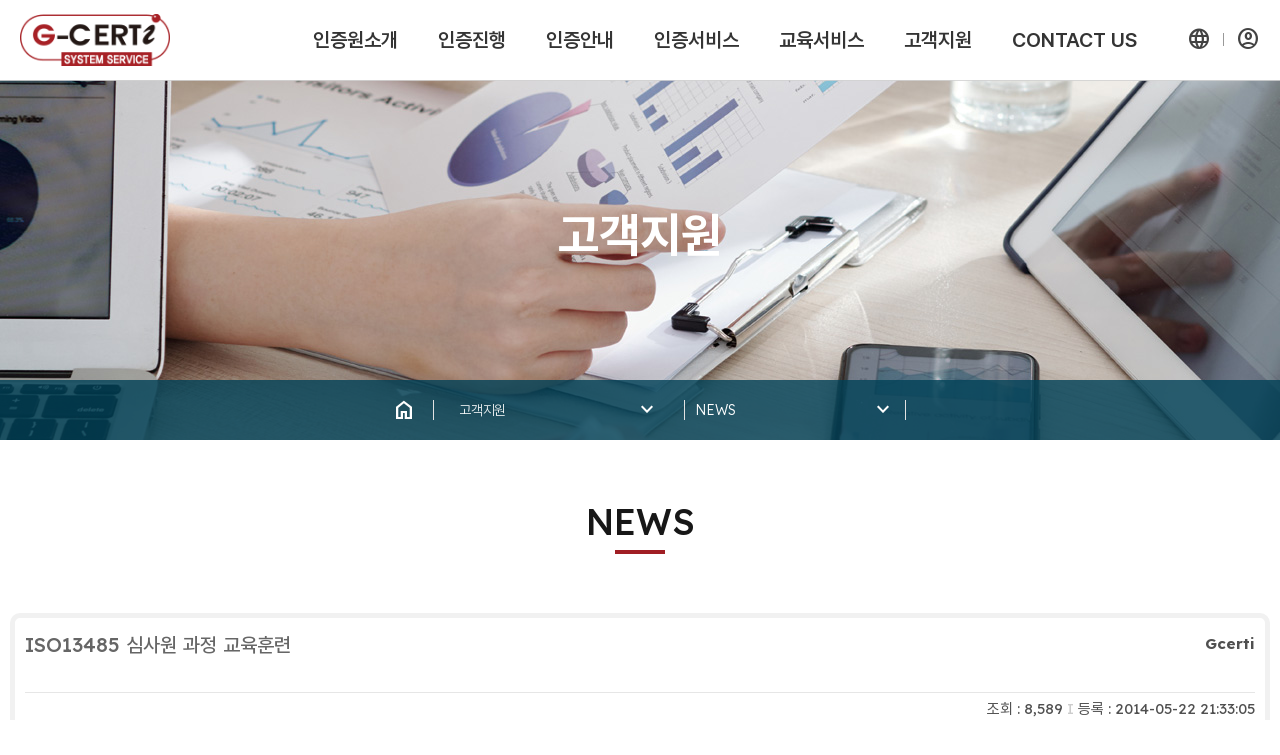

--- FILE ---
content_type: text/html; charset=UTF-8
request_url: https://gcerti.com/site/korean/php/board/board_show.php?key=&findItem=&string=&tab=gnews&no=11&pgNow=1&total=41
body_size: 73574
content:
<!DOCTYPE html>
<html lang="kor">
<head>
    <meta charset="UTF-8" />
    <meta name="viewport" content="width=device-width, initial-scale=1.0" />
    <!-- SEO -->
    <title>지써티 | ISO 인증 및 심사원 연수기관</title>
    <meta
      name="description"
      content="지써티는 ISO/IEC 17021:2015 기준에 따라 인증을 수행하는 국제 인증기관이며, 심사원 연수기관입니다. 품질 보증과 유연한 심사로 고객의 목표 달성을 지원합니다."
    />
    <meta
      name="keywords"
      content="ISO 인증, ISO 17021, 경영 시스템 인증, 심사원 연수기관, 품질 보증, Gcerti, 지써티, 인증기관, ISO 교육, 시정조치, 중소기업 ISO, 국제 인증기관"
    />
    <meta name="naver-site-verification" content="57f711b962fe346d79e421f222a8277d7adea3c9"/>
    <meta name="format-detection" content="telephone=no" />
    <meta name="robots" content="index, follow" />
    <link rel="shortcut icon" href="/site/korean/images/favicon.ico" type="image/x-icon" />
    <!-- OG (Open Graph Data) -->
    <meta property="og:title" content="지써티 | ISO 인증 및 심사원 연수기관" />
    <meta property="og:type" content="website" />
    <meta property="og:url" content="https://www.gcerti.com/" />
    <meta
      property="og:image"
      content="https://www.gcerti.com/site/korean/images/og-image.png"
    />
    <meta
      property="og:description"
      content="지써티는 ISO/IEC 17021:2015 기준에 따라 인증을 수행하는 국제 인증기관이며, 심사원 연수기관입니다. 품질 보증과 유연한 심사로 고객의 목표 달성을 지원합니다."
    />

    <!-- Google Fonts -->
    <link rel="preconnect" href="https://fonts.googleapis.com" />
    <link rel="preconnect" href="https://fonts.gstatic.com" crossorigin />
    <link
      href="https://fonts.googleapis.com/css2?family=Lexend:wght@100..900&family=Montserrat:ital,wght@0,100..900;1,100..900&family=Nanum+Brush+Script&family=Noto+Sans+KR:wght@100..900&family=Noto+Serif+KR:wght@200..900&display=swap"
      rel="stylesheet"
    />

    <!-- Google Icon -->
    <link
      rel="stylesheet"
      href="https://fonts.googleapis.com/css2?family=Material+Symbols+Outlined:opsz,wght,FILL,GRAD@20..48,100..700,0..1,-50..200"
    />

    <!-- Pretendard Fonts -->
    <link
      rel="stylesheet"
      as="style"
      crossorigin
      href="https://cdn.jsdelivr.net/gh/orioncactus/pretendard@v1.3.6/dist/web/static/pretendard.css"
    />

    <!-- Swiper -->
    <link
      rel="stylesheet"
      href="https://cdn.jsdelivr.net/npm/swiper@9/swiper-bundle.min.css"
    />
    <script src="https://cdn.jsdelivr.net/npm/swiper@9/swiper-bundle.min.js"></script>

    <!-- Xeicon -->
    <link
      rel="stylesheet"
      href="https://cdn.jsdelivr.net/npm/@xpressengine/xeicon@2.3.3/xeicon.min.css"
    />

    <!-- <link
      rel="stylesheet"
      type="text/css"
      href="/site/korean/common/css/xeicon/xeicon.min.css"
    /> -->

    <!-- Font Awesome -->
    <link
      rel="stylesheet"
      href="https://cdnjs.cloudflare.com/ajax/libs/font-awesome/6.7.2/css/all.min.css"
    />

    <!-- Scroll Out -->
    <script src="https://unpkg.com/scroll-out/dist/scroll-out.min.js"></script>

    <!-- Css -->
    <link rel="stylesheet" href="/site/korean/common/css/common.css?ver=1770080567" />
    <link rel="stylesheet" href="/site/korean/common/css/sub.css?ver=1770080567" />
    <link rel="stylesheet" href="/site/korean/common/css/font.css?ver=1770080567" />
    <link rel="stylesheet" href="/site/korean/common/css/slider.css?ver=1770080567" />
    <link rel="stylesheet" href="/site/korean/common/css/board.css?ver=1770080567" />

<link rel="canonical" href="https://www.gcerti.com/">
<script src='/site/korean/common/script.js?ver=1770080567'></script>


<script src="https://cdnjs.cloudflare.com/ajax/libs/jquery/3.7.1/jquery.min.js"></script>
<script src="https://cdnjs.cloudflare.com/ajax/libs/waypoints/4.0.1/jquery.waypoints.min.js"></script>
<script src="https://cdnjs.cloudflare.com/ajax/libs/Counter-Up/1.0.0/jquery.counterup.min.js"></script>
</head>
<script language='javascript'>function goListPage(arg1){	window.location = 'board_list.php?tab=gnews&head=&key=&findItem=&string=&pgNow=' + arg1;}function goDeletePage(){	window.location = 'board_del.php?tab=gnews&no=11'}function CheckFind(){	if(!document.find.string.value)	{		alert("검색 내용을 입력해 주십시요!")		document.find.string.focus();		return	}	document.find.action="board_list.php";	document.find.submit();}function reSize(img){	var w = img.width;	if(w > 1210) { img.width=1210; }}</script><body>
  <div class="wrapper">

      <header>
        <div class="navbar_container">
          <nav class="navbar">
            <div class="logo">
              <h1>지써티</h1>
              <a href="/"
                ><img src="/site/korean/images/logo.png" alt="G-CERTI"
              /></a>
            </div>
            <ul class="menu">
              <div class="toggle_close">
                <span class="material-symbols-outlined"> close </span>
              </div>

            <li class="menu-item-has-children"><a href="/site/korean/html/about/gcerti.htm" data-toggle="sub-menu "   >인증원소개</a>
              <ul class="sub-menu">
		<li>
			<a href='/site/korean/html/about/gcerti.htm'  >G-CERTI</a>
		</li>
		<li>
			<a href='/site/korean/html/about/greet.htm'  >인증원장 인사말</a>
		</li>
		<li>
			<a href='/site/korean/html/about/active.htm'  >G-CERTI 활동</a>
		</li>
		<li>
			<a href='/site/korean/html/about/merit.htm'  >G-CERTI 심사의 장점</a>
		</li>
		<li>
			<a href='/site/korean/html/about/policy.htm'  >품질정책</a>
		</li>
		<li>
			<a href='/site/korean/html/about/impar.htm'  >공평성 선언</a>
		</li>
		<li>
			<a href='/site/korean/html/about/org.htm'  >조직도</a>
		</li>
		<li>
			<a href='/site/korean/html/about/vision.htm'  >임무</a>
		</li>
		<li>
			<a href='/site/korean/html/about/why.htm'  >왜 G-CERTI 인가?</a>
		</li>
		<li>
			<a href='/site/korean/html/about/map.htm'  >오시는길</a>
		</li>
              </ul>
            </li>
            <li class="menu-item-has-children"><a href="/site/korean/html/procedure/procedure.htm" data-toggle="sub-menu "   >인증진행</a>
              <ul class="sub-menu">
		<li>
			<a href='/site/korean/html/procedure/procedure.htm'  >인증절차</a>
		</li>
		<li>
			<a href='/site/korean/html/procedure/day.htm'  >심사일수</a>
		</li>
		<li>
			<a href='/site/korean/html/procedure/com.htm'  >Complexity</a>
		</li>
		<li>
			<a href='/site/korean/html/procedure/iaf.htm'  >IAF CODE</a>
		</li>
              </ul>
            </li>
            <li class="menu-item-has-children"><a href="/site/korean/html/certi/iso.htm" data-toggle="sub-menu "   >인증안내</a>
              <ul class="sub-menu">
		<li>
			<a href='/site/korean/html/certi/iso.htm'  >ISO</a>
		</li>
		<li>
			<a href='/site/korean/html/certi/9001.htm'  >ISO 9001</a>
		</li>
		<li>
			<a href='/site/korean/html/certi/14001.htm'  >ISO 14001</a>
		</li>
		<li>
			<a href='/site/korean/html/certi/13485.htm'  >ISO 13485</a>
		</li>
		<li>
			<a href='/site/korean/html/certi/45001.htm'  >ISO 45001</a>
		</li>
		<li>
			<a href='/site/korean/html/certi/10002.htm'  >ISO 10002</a>
		</li>
		<li>
			<a href='/site/korean/html/certi/22000.htm'  >ISO 22000</a>
		</li>
		<li>
			<a href='/site/korean/html/certi/22301.htm'  >ISO 22301</a>
		</li>
		<li>
			<a href='/site/korean/html/certi/22716.htm'  >ISO 22716</a>
		</li>
		<li>
			<a href='/site/korean/html/certi/27001.htm'  >ISO 27001</a>
		</li>
		<li>
			<a href='/site/korean/html/certi/20000-1.htm'  >ISO 20000-1</a>
		</li>
		<li>
			<a href='/site/korean/html/certi/37001.htm'  >ISO 37001</a>
		</li>
              </ul>
            </li>
            <li class="menu-item-has-children"><a href="/site/korean/html/service/object.htm" data-toggle="sub-menu "   >인증서비스</a>
              <ul class="sub-menu">
		<li>
			<a href='/site/korean/html/service/object.htm'  >목적별 시스템 인증</a>
				<ul class="sub-2nd-inline">

				<li><a href="/site/korean/html/service/object.htm">- 인증그룹</a></li>
				<li><a href="/site/korean/html/service/object-group.htm">- 인증리스트</a></li>
				</ul>
		</li>
		<li>
			<a href='/site/korean/html/service/industry.htm'  >산업별 시스템 인증</a>
		</li>
		<li>
			<a href='/site/korean/html/service/how.htm'  >내게 맞는 표준을 선택하는 방법</a>
		</li>
              </ul>
            </li>
            <li class="menu-item-has-children"><a href="/site/korean/html/training/regist.htm" data-toggle="sub-menu "   >교육서비스</a>
              <ul class="sub-menu">
		<li>
			<a href='/site/korean/html/training/regist.htm'  >심사원 등록과정</a>
		</li>
		<li>
			<a href='/site/korean/html/training/standard.htm'  >ISO 인증 규격별 심사원 교육 안내</a>
		</li>
		<li>
			<a href='/site/korean/html/training/require.htm'  >심사원이 되기 위한 요구사항</a>
		</li>
		<li>
			<a href='/site/korean/html/training/pro.htm'  >GCERTI 인증원 연수기관</a>
		</li>
		<li>
			<a href='/site/korean/php/training/training_year.php'  >선임심사원</a>
		</li>
		<li>
			<a href='/site/korean/html/training/provider.htm'  >Training Provider</a>
		</li>
		<li>
			<a href='/site/korean/html/training/complain.htm'  >불만/이의제기(교육)</a>
		</li>
		<li>
			<a href='/site/korean/php/inquiry/inquiry_trainee.php'  >교육수료증 검색</a>
		</li>
		<li>
			<a href='/site/korean/php/support/support_online.php?code=trainer'  >강사신청</a>
		</li>
              </ul>
            </li>
            <li class="menu-item-has-children"><a href="/site/korean/html/board/complain.htm" data-toggle="sub-menu nover"   >고객지원</a>
              <ul class="sub-menu">
		<li>
			<a href='/site/korean/html/board/complain.htm'  >고객불만/이의제기(ISO)</a>
		</li>
		<li>
			<a href='/site/korean/html/board/mark.htm'  >로고사용안내</a>
		</li>
		<li>
			<a href='/site/korean/html/board/surve.htm'  >사후관리 심사와 갱신심사 주기</a>
		</li>
		<li>
			<a href='/site/korean/php/support/support_promo.php'  >홍보용품신청</a>
		</li>
		<li>
			<a href='/site/korean/php/inquiry/inquiry.php'  >인증기업 검색</a>
		</li>
		<li>
			<a href='/site/korean/php/inquiry/inquiry_auditor.php'  >심사원 검색</a>
		</li>
		<li>
			<a href='/site/korean/php/survey/survey.php'  >고객만족도평가</a>
		</li>
		<li>
			<a href='/site/korean/php/survey/survey2.php'  >사후 모니터링</a>
		</li>
		<li>
			<a href='/site/korean/php/support/support_online.php?code=tax'  >세금계산서요청</a>
		</li>
		<li>
			<a href='/site/korean/php/support/support_online.php?code=report'  >심사레포트요청</a>
		</li>
		<li>
			<a href='/site/korean/php/support/support_online.php?code=fraudulent'  >부실인증접수</a>
		</li>
		<li>
			<a href='/site/korean/php/support/support_online.php?code=proposal'  >제안제도</a>
		</li>
		<li>
			<a href='javascript:OpenPage("/site/korean/php/request/change.php","request")'  >인증정보변경신청</a>
		</li>
		<li>
			<a href='/site/korean/php/support/support_online.php?code=general'  >일반문의</a>
		</li>
		<li>
			<a href='/site/korean/php/board/board_list.php?tab=gnotice'  >공지사항</a>
		</li>
		<li>
			<a href='/site/korean/php/board/board_list.php?tab=gnews'  class='over'>NEWS</a>
		</li>
              </ul>
            </li>
            <li class="menu-item-has-children"><a href="/site/korean/html/support/contact.htm" data-toggle="sub-menu "   >CONTACT US</a>
              <ul class="sub-menu">
		<li>
			<a href='/site/korean/html/support/contact.htm'  >CONTACT US</a>
		</li>
		<li>
			<a href='/site/korean/php/support/support_online.php?code=online'  >인증문의</a>
		</li>
              </ul>
            </li>

<ul class="language">
  <li>
    <div class="top-language">
      <a href="javascript:;" class="lang-open" role="button" aria-expanded="false" aria-label="Select Language">
        <i class="material-symbols-outlined">language</i>
      </a>
      <ul>
        <li><a href="/site/korean/main.htm" title='korean'>KO</a></li>
        <li><a href="/site/english/main.htm" title='english'>EN</a></li>
        <li><a href="/site/spanish/main.htm" title='spanish'>ES</a></li>
      </ul>
    </div>
  </li>
  <li>
	                     <a href="/site/korean/php/member/member_login.php?gopage=%2Fsite%2Fkorean%2Fphp%2Fboard%2Fboard_show.php%3Fkey%3D%26findItem%3D%26string%3D%26tab%3Dgnews%26no%3D11%26pgNow%3D1%26total%3D41"><i class="material-symbols-outlined">account_circle</i></a>
  </li>
</ul>

            </ul>

            <div class="toggle_btn">
              <span></span>
            </div>
            <div class="menu-overlay"></div>
          </nav>
        </div>
      </header>

<script>
jQuery(function($){
    $(".top-language").each(function () {
        var $langBox = $(this);
        var $langList = $langBox.children("ul");
        var timer;

        $langBox.on("mouseenter", function () {
            clearTimeout(timer); // 닫히는 타이머 취소
            timer = setTimeout(function () {
                $langList.stop(true, true).slideDown(200);
                $langBox.addClass("open");
            }, 150); // 150ms 정도 지연 후 열기
        });

        $langBox.on("mouseleave", function () {
            clearTimeout(timer); // 열리는 타이머 취소
            timer = setTimeout(function () {
                $langList.stop(true, true).slideUp(200);
                $langBox.removeClass("open");
            }, 200); // 200ms 정도 기다린 후 닫기
        });
    });
});
</script>
      <section id="sub-visual" data-scroll>
        <div class="submain-board">
          <h2>고객지원</h2>
        </div>
        <div id="location">
          <ul class="location-container">
            <li class="location-icon">
              <span class="material-symbols-outlined"> home </span>
            </li>
            <li class="location-1st">
          <div class="location-1st-btn">
              <ul>
                <li>고객지원</li>
              </ul>
              <span class="material-symbols-outlined">
                keyboard_arrow_down
              </span>
          </div>

		<ul class="location-option">
		<li class='option ' onClick="window.location='/site/korean/html/about/gcerti.htm';" >인증원소개</li>
		<li class='option ' onClick="window.location='/site/korean/html/procedure/procedure.htm';" >인증진행</li>
		<li class='option ' onClick="window.location='/site/korean/html/certi/iso.htm';" >인증안내</li>
		<li class='option ' onClick="window.location='/site/korean/html/service/object.htm';" >인증서비스</li>
		<li class='option ' onClick="window.location='/site/korean/html/training/regist.htm';" >교육서비스</li>
		<li class='option  over' onClick="window.location='/site/korean/html/board/complain.htm';" >고객지원</li>
		<li class='option ' onClick="window.location='/site/korean/html/support/contact.htm';" >CONTACT US</li>
		</ul>
            </li>
            <li class="location-2nd">
          <div class="location-2nd-btn">
              <ul>
                <li>NEWS</li>
              </ul>
              <span class="material-symbols-outlined">
                keyboard_arrow_down
              </span>
          </div>

		<ul class="location-option2">
				<li class='option2 '  onClick="window.location='/site/korean/html/board/complain.htm';">고객불만/이의제기(ISO)</a></li>
				<li class='option2 '  onClick="window.location='/site/korean/html/board/mark.htm';">로고사용안내</a></li>
				<li class='option2 '  onClick="window.location='/site/korean/html/board/surve.htm';">사후관리 심사와 갱신심사 주기</a></li>
				<li class='option2 '  onClick="window.location='/site/korean/php/support/support_promo.php';">홍보용품신청</a></li>
				<li class='option2 '  onClick="window.location='/site/korean/php/inquiry/inquiry.php';">인증기업 검색</a></li>
				<li class='option2 '  onClick="window.location='/site/korean/php/inquiry/inquiry_auditor.php';">심사원 검색</a></li>
				<li class='option2 '  onClick="window.location='/site/korean/php/survey/survey.php';">고객만족도평가</a></li>
				<li class='option2 '  onClick="window.location='/site/korean/php/survey/survey2.php';">사후 모니터링</a></li>
				<li class='option2 '  onClick="window.location='/site/korean/php/support/support_online.php?code=tax';">세금계산서요청</a></li>
				<li class='option2 '  onClick="window.location='/site/korean/php/support/support_online.php?code=report';">심사레포트요청</a></li>
				<li class='option2 '  onClick="window.location='/site/korean/php/support/support_online.php?code=fraudulent';">부실인증접수</a></li>
				<li class='option2 '  onClick="window.location='/site/korean/php/support/support_online.php?code=proposal';">제안제도</a></li>
				<li class='option2 '  onClick="window.location='javascript:OpenPage("/site/korean/php/request/change.php","request")';">인증정보변경신청</a></li>
				<li class='option2 '  onClick="window.location='/site/korean/php/support/support_online.php?code=general';">일반문의</a></li>
				<li class='option2 '  onClick="window.location='/site/korean/php/board/board_list.php?tab=gnotice';">공지사항</a></li>
				<li class='option2 over'  onClick="window.location='/site/korean/php/board/board_list.php?tab=gnews';">NEWS</a></li>
		</ul>
            </li>
          </ul>
        </div>
      </section>

<script>
// select_menu1
const optionMenu = document.querySelector(".location-1st"),
  selectBtn1 = optionMenu.querySelector(".location-1st-btn"),
  option = optionMenu.querySelectorAll(".option");

selectBtn1.addEventListener("click", () => {
  optionMenu.classList.toggle("active");
});

option.forEach(option => {
  option.addEventListener("click", () => {
    optionMenu.classList.remove("active");
  });
});


// select_menu2
const optionMenu2 = document.querySelector(".location-2nd"),
  selectBtn2 = optionMenu2.querySelector(".location-2nd-btn"),
  option2 = optionMenu2.querySelectorAll(".option2");

selectBtn2.addEventListener("click", () => {
  optionMenu2.classList.toggle("active");
});

option2.forEach(option2 => {
  option2.addEventListener("click", () => {
    optionMenu2.classList.remove("active");
  });
});

</script>


      <section id="lnb-menu" data-scroll>
        <ul class="lnb-menu-container">
        <li class="lnb "><a href="/site/korean/html/board/complain.htm" >고객불만/이의제기(ISO)</a></li>
        <li class="lnb "><a href="/site/korean/html/board/mark.htm" >로고사용안내</a></li>
        <li class="lnb "><a href="/site/korean/html/board/surve.htm" >사후관리 심사와 갱신심사 주기</a></li>
        <li class="lnb "><a href="/site/korean/php/support/support_promo.php" >홍보용품신청</a></li>
        <li class="lnb "><a href="/site/korean/php/inquiry/inquiry.php" >인증기업 검색</a></li>
        <li class="lnb "><a href="/site/korean/php/inquiry/inquiry_auditor.php" >심사원 검색</a></li>
        <li class="lnb "><a href="/site/korean/php/survey/survey.php" >고객만족도평가</a></li>
        <li class="lnb "><a href="/site/korean/php/survey/survey2.php" >사후 모니터링</a></li>
        <li class="lnb "><a href="/site/korean/php/support/support_online.php?code=tax" >세금계산서요청</a></li>
        <li class="lnb "><a href="/site/korean/php/support/support_online.php?code=report" >심사레포트요청</a></li>
        <li class="lnb "><a href="/site/korean/php/support/support_online.php?code=fraudulent" >부실인증접수</a></li>
        <li class="lnb "><a href="/site/korean/php/support/support_online.php?code=proposal" >제안제도</a></li>
        <li class="lnb "><a href="javascript:OpenPage("/site/korean/php/request/change.php","request")" >인증정보변경신청</a></li>
        <li class="lnb "><a href="/site/korean/php/support/support_online.php?code=general" >일반문의</a></li>
        <li class="lnb "><a href="/site/korean/php/board/board_list.php?tab=gnotice" >공지사항</a></li>
        <li class="lnb active"><a href="/site/korean/php/board/board_list.php?tab=gnews" >NEWS</a></li>
        </ul>
      </section>


      <section id="main-contents" data-scroll>
        <div class="main-title">
          <h2>NEWS</h2>
        </div>
      <div class="contents">




<!-- PHP 소스 시작 -->			<form name='re' method='post'>			<input type='hidden' name='no' value='11'>			<input type='hidden' name='tab' value='gnews'>			<input type='hidden' name='type' value='y'>			<input type='hidden' name='idx' value='7'>			<input type='hidden' name='ref' value='7'>			<input type='hidden' name='reStep' value='0'>			<input type='hidden' name='reLevel' value='0'>			</form>	<div class='boardBody line1'>	      <div class="boardShowContainer">	        <div class="boardShowTitle">	          <h1>ISO13485 심사원 과정 교육훈련</h1>	        </div>	        <div class="boardShowName">	          <p><b>Gcerti</b></p>	        </div>	      </div>	      <div class="boardShowContainer" style='border:0'>	        <div class="boardShowEmail">	        </div>	        <div class="boardShowName">	          <p>조회 : 8,589 <font color='#ccc'>I</font> 등록 : 2014-05-22 21:33:05</p>	        </div>	      </div>			<div class='boardContents'>ISO13485 심사원 과정 교육훈련<br />
<br />
<br />
13485 심사원 등록을 위해서는 필수적인 교육훈련을 다음과 같이 진행하려 합니다<br />
<br />
.<br />
<br />
일자 : 2018년 6월 30일 토요일 7월 01 (일)<br />
<br />
장소 : 본 인증원<br />
<br />
강사 : 13485 분야 전문가<br />
<br />
수강비 : 문의바람<br />
<br />
 <br />
<br />
13485 인증에 관심있는 심사원님들께서는 흔치 않은 기회이므로 많은 참석 바랍니다.<br />
<br />
 <br />
<br />
참석 하실 분의 인원 파악과 교육훈련 수료증을 발행해야 하므로 영문 이름과 함께 답장해 주시기 바랍니다.<br />
<br />
감사합니다.<br />
</div>			<div class='boardModify'>			last modified : 2018-06-27 14:59:02			</div>			<form name='form' method='post' enctype='multipart/form-data'>			<div class='boardComment'><!-- 코멘트 입력 들어갈 부분 -->		</div>	</div>		<div style='margin:20px 0;'>				<a href='board_list.php?tab=gnews' class='lance_btn'>목록보기</a>		</div>			<div style='margin:20px 0;'><form name='form' method='post' enctype='multipart/form-data' >
<input type='hidden' name='tab' value='gnews'>
<div class='out1' align=center >
  <table width='100%' cellpadding='10' class='inquiry_product'>
              <colgroup>
                  <col style='width: 4%;'>
                  <col style='width: 72%;'>
                  <col style='width: 4%;'>
                  <col style='width: 4%;'>
                  <col style='width: 16%;'>
              </colgroup>
	<thead>
	<tr>
	<th class=' view_row ' >번호</th>
	<th class=' view_row ' >제목</th>
	<th class=' view_row ' >조회</th>
	<th class=' view_row ' >파일</th>
	<th class=' view_row ' >등록일</th>
	</tr>
	</thead>
	<tr style='' >
	<td class=' view_row' style=''  ><span class='light'>74</span></td>
	<td class=' inner_row' style='text-align:left;'  data-label='제목' ><a href='board_show.php?key=&findItem=&string=&tab=gnews&no=86&pgNow=1&total=74' title='지써티 폴란드 내부감사 및 현장심사'>지써티 폴란드 내부감사 및 현장심사</a>  </td>
	<td class=' inner_row' style=''  data-label='조회' ><span class='light'>108</span></td>
	<td class=' no_row' style=''  ><a href='/site/korean/common/comm_down.php?file=/upload/pds/176940189029EIDV.jpg&org=Internal+Audit1.jpg'><img src='/site/korean/images/icon/disk.gif' border='0' alt=''></a></td>
	<td class=' inner_row' style=''  data-label='등록일' ><span class='light'>2026-01-26</span></td>
  </tr>
	<tr style='' >
	<td class=' view_row' style=''  ><span class='light'>73</span></td>
	<td class=' inner_row' style='text-align:left;'  data-label='제목' ><a href='board_show.php?key=&findItem=&string=&tab=gnews&no=85&pgNow=1&total=74' title='지써티 슬로바키아 내부심사 및 현장심사'>지써티 슬로바키아 내부심사 및 현장심사</a>  </td>
	<td class=' inner_row' style=''  data-label='조회' ><span class='light'>109</span></td>
	<td class=' no_row' style=''  ><a href='/site/korean/common/comm_down.php?file=/upload/pds/17694018557EIDV.jpg&org=Internal+audit1.jpg'><img src='/site/korean/images/icon/disk.gif' border='0' alt=''></a></td>
	<td class=' inner_row' style=''  data-label='등록일' ><span class='light'>2026-01-26</span></td>
  </tr>
	<tr style='' >
	<td class=' view_row' style=''  ><span class='light'>72</span></td>
	<td class=' inner_row' style='text-align:left;'  data-label='제목' ><a href='board_show.php?key=&findItem=&string=&tab=gnews&no=84&pgNow=1&total=74' title='지써티 세르비아 내부심사 및 현장심사'>지써티 세르비아 내부심사 및 현장심사</a>  </td>
	<td class=' inner_row' style=''  data-label='조회' ><span class='light'>108</span></td>
	<td class=' no_row' style=''  ><a href='/site/korean/common/comm_down.php?file=/upload/pds/176940180480EIDV.jpg&org=Internal+audit1.jpg'><img src='/site/korean/images/icon/disk.gif' border='0' alt=''></a></td>
	<td class=' inner_row' style=''  data-label='등록일' ><span class='light'>2026-01-26</span></td>
  </tr>
	<tr style='' >
	<td class=' view_row' style=''  ><span class='light'>71</span></td>
	<td class=' inner_row' style='text-align:left;'  data-label='제목' ><a href='board_show.php?key=&findItem=&string=&tab=gnews&no=83&pgNow=1&total=74' title='지써티 아부다비 내부심사 및 현장 심사'>지써티 아부다비 내부심사 및 현장 심사</a>  </td>
	<td class=' inner_row' style=''  data-label='조회' ><span class='light'>560</span></td>
	<td class=' no_row' style=''  ><a href='/site/korean/common/comm_down.php?file=/upload/pds/17658168930JR8.jpg&org=a1.jpg'><img src='/site/korean/images/icon/disk.gif' border='0' alt=''></a></td>
	<td class=' inner_row' style=''  data-label='등록일' ><span class='light'>2025-12-16</span></td>
  </tr>
	<tr style='' >
	<td class=' view_row' style=''  ><span class='light'>70</span></td>
	<td class=' inner_row' style='text-align:left;'  data-label='제목' ><a href='board_show.php?key=&findItem=&string=&tab=gnews&no=82&pgNow=1&total=74' title='지써티 이집트 내부심사 및 현장심사'>지써티 이집트 내부심사 및 현장심사</a>  </td>
	<td class=' inner_row' style=''  data-label='조회' ><span class='light'>516</span></td>
	<td class=' no_row' style=''  ><a href='/site/korean/common/comm_down.php?file=/upload/pds/17658168620JR8.jpg&org=e1.jpg'><img src='/site/korean/images/icon/disk.gif' border='0' alt=''></a></td>
	<td class=' inner_row' style=''  data-label='등록일' ><span class='light'>2025-12-16</span></td>
  </tr>
	<tr style='' >
	<td class=' view_row' style=''  ><span class='light'>69</span></td>
	<td class=' inner_row' style='text-align:left;'  data-label='제목' ><a href='board_show.php?key=&findItem=&string=&tab=gnews&no=76&pgNow=1&total=74' title='지써티 사우디아라비아 내부심사 및 현장심사'>지써티 사우디아라비아 내부심사 및 현장심사</a>  </td>
	<td class=' inner_row' style=''  data-label='조회' ><span class='light'>506</span></td>
	<td class=' no_row' style=''  ><a href='/site/korean/common/comm_down.php?file=/upload/pds/17658161990JR8.jpg&org=S1.jpg'><img src='/site/korean/images/icon/disk.gif' border='0' alt=''></a></td>
	<td class=' inner_row' style=''  data-label='등록일' ><span class='light'>2025-12-16</span></td>
  </tr>
	<tr style='' >
	<td class=' view_row' style=''  ><span class='light'>68</span></td>
	<td class=' inner_row' style='text-align:left;'  data-label='제목' ><a href='board_show.php?key=&findItem=&string=&tab=gnews&no=75&pgNow=1&total=74' title='지써티 일본 내부심사 및 ISO 9001 현장 심사'>지써티 일본 내부심사 및 ISO 9001 현장 심사</a>  </td>
	<td class=' inner_row' style=''  data-label='조회' ><span class='light'>1,101</span></td>
	<td class=' no_row' style=''  ><a href='/site/korean/common/comm_down.php?file=/upload/pds/176226422242TF61.jpg&org=20251030_103103.jpg'><img src='/site/korean/images/icon/disk.gif' border='0' alt=''></a></td>
	<td class=' inner_row' style=''  data-label='등록일' ><span class='light'>2025-11-04</span></td>
  </tr>
	<tr style='' >
	<td class=' view_row' style=''  ><span class='light'>67</span></td>
	<td class=' inner_row' style='text-align:left;'  data-label='제목' ><a href='board_show.php?key=&findItem=&string=&tab=gnews&no=74&pgNow=1&total=74' title='지써티 이태리 내부심사 및 ISO9001 현장 심사'>지써티 이태리 내부심사 및 ISO9001 현장 심사</a>  </td>
	<td class=' inner_row' style=''  data-label='조회' ><span class='light'>910</span></td>
	<td class=' no_row' style=''  ><a href='/site/korean/common/comm_down.php?file=/upload/pds/17645656180JU2.jpg&org=20251023_111634.jpg'><img src='/site/korean/images/icon/disk.gif' border='0' alt=''></a></td>
	<td class=' inner_row' style=''  data-label='등록일' ><span class='light'>2025-11-04</span></td>
  </tr>
	<tr style='' >
	<td class=' view_row' style=''  ><span class='light'>66</span></td>
	<td class=' inner_row' style='text-align:left;'  data-label='제목' ><a href='board_show.php?key=&findItem=&string=&tab=gnews&no=73&pgNow=1&total=74' title='지써티 스페인 내부심사 및 ISO9001 현장심사'>지써티 스페인 내부심사 및 ISO9001 현장심사</a>  </td>
	<td class=' inner_row' style=''  data-label='조회' ><span class='light'>1,050</span></td>
	<td class=' no_row' style=''  ><a href='/site/korean/common/comm_down.php?file=/upload/pds/17645657480JU2.jpg&org=20251022_122431.jpg'><img src='/site/korean/images/icon/disk.gif' border='0' alt=''></a></td>
	<td class=' inner_row' style=''  data-label='등록일' ><span class='light'>2025-11-04</span></td>
  </tr>
	<tr style='' >
	<td class=' view_row' style=''  ><span class='light'>65</span></td>
	<td class=' inner_row' style='text-align:left;'  data-label='제목' ><a href='board_show.php?key=&findItem=&string=&tab=gnews&no=72&pgNow=1&total=74' title='지써티 페루 내부감사 및  ISO9001 현장심사'>지써티 페루 내부감사 및  ISO9001 현장심사</a>  </td>
	<td class=' inner_row' style=''  data-label='조회' ><span class='light'>1,380</span></td>
	<td class=' no_row' style=''  ><a href='/site/korean/common/comm_down.php?file=/upload/pds/17645662470JU2.jpg&org=20250912_145652.jpg'><img src='/site/korean/images/icon/disk.gif' border='0' alt=''></a></td>
	<td class=' inner_row' style=''  data-label='등록일' ><span class='light'>2025-10-16</span></td>
  </tr>
	<tr style='' >
	<td class=' view_row' style=''  ><span class='light'>64</span></td>
	<td class=' inner_row' style='text-align:left;'  data-label='제목' ><a href='board_show.php?key=&findItem=&string=&tab=gnews&no=71&pgNow=1&total=74' title='지써티 아르헨티나 내부감사 및 ISO9001 현장 감사'>지써티 아르헨티나 내부감사 및 ISO9001 현장 감사</a>  </td>
	<td class=' inner_row' style=''  data-label='조회' ><span class='light'>1,465</span></td>
	<td class=' no_row' style=''  ><a href='/site/korean/common/comm_down.php?file=/upload/pds/1760581025NHJI.jpg&org=20250908_123002.jpg'><img src='/site/korean/images/icon/disk.gif' border='0' alt=''></a></td>
	<td class=' inner_row' style=''  data-label='등록일' ><span class='light'>2025-10-16</span></td>
  </tr>
	<tr style='' >
	<td class=' view_row' style=''  ><span class='light'>63</span></td>
	<td class=' inner_row' style='text-align:left;'  data-label='제목' ><a href='board_show.php?key=&findItem=&string=&tab=gnews&no=70&pgNow=1&total=74' title='지써티 브라질 내부감사 및 ISO9001 현장심사 참여 (2025년 9월)'>지써티 브라질 내부감사 및 ISO9001 현장심사 참여 (2025년 9월)</a>  </td>
	<td class=' inner_row' style=''  data-label='조회' ><span class='light'>1,669</span></td>
	<td class=' no_row' style=''  ><a href='/site/korean/common/comm_down.php?file=/upload/pds/17605167211K2S.jpg&org=office1.jpg'><img src='/site/korean/images/icon/disk.gif' border='0' alt=''></a></td>
	<td class=' inner_row' style=''  data-label='등록일' ><span class='light'>2025-10-15</span></td>
  </tr>
	<tr style='' >
	<td class=' view_row' style=''  ><span class='light'>62</span></td>
	<td class=' inner_row' style='text-align:left;'  data-label='제목' ><a href='board_show.php?key=&findItem=&string=&tab=gnews&no=69&pgNow=1&total=74' title='ISO 14001:2026의 주요 변경 사항'><font color=#FFA300><b>ISO 14001:2026의 주요 변경 사항</b></font></a>  </td>
	<td class=' inner_row' style=''  data-label='조회' ><span class='light'>2,270</span></td>
	<td class=' no_row' style=''  >&nbsp;</td>
	<td class=' inner_row' style=''  data-label='등록일' ><span class='light'>2025-08-07</span></td>
  </tr>
	<tr style='' >
	<td class=' view_row' style=''  ><span class='light'>61</span></td>
	<td class=' inner_row' style='text-align:left;'  data-label='제목' ><a href='board_show.php?key=&findItem=&string=&tab=gnews&no=68&pgNow=1&total=74' title='ISO 9001:2026의 주요 변경 사항'><font color=#FFA300><b>ISO 9001:2026의 주요 변경 사항</b></font></a>  </td>
	<td class=' inner_row' style=''  data-label='조회' ><span class='light'>2,103</span></td>
	<td class=' no_row' style=''  >&nbsp;</td>
	<td class=' inner_row' style=''  data-label='등록일' ><span class='light'>2025-08-07</span></td>
  </tr>
	<tr style='' >
	<td class=' view_row' style=''  ><span class='light'>60</span></td>
	<td class=' inner_row' style='text-align:left;'  data-label='제목' ><a href='board_show.php?key=&findItem=&string=&tab=gnews&no=67&pgNow=1&total=74' title='지써티 베트남 내부감사 및 ISO27001 &amp; ISO 9001 현장 평가'>지써티 베트남 내부감사 및 ISO27001 &amp; ISO 9001 현장 평가</a>  </td>
	<td class=' inner_row' style=''  data-label='조회' ><span class='light'>2,400</span></td>
	<td class=' no_row' style=''  ><a href='/site/korean/common/comm_down.php?file=/upload/pds/1751009656VIBA.jpg&org=20250623_170847.jpg'><img src='/site/korean/images/icon/disk.gif' border='0' alt=''></a></td>
	<td class=' inner_row' style=''  data-label='등록일' ><span class='light'>2025-06-27</span></td>
  </tr>
	<tr style='' >
	<td class=' view_row' style=''  ><span class='light'>59</span></td>
	<td class=' inner_row' style='text-align:left;'  data-label='제목' ><a href='board_show.php?key=&findItem=&string=&tab=gnews&no=66&pgNow=1&total=74' title='지써티 타일랜드 내부감사 및 ISO9001 현장 평가'>지써티 타일랜드 내부감사 및 ISO9001 현장 평가</a>  </td>
	<td class=' inner_row' style=''  data-label='조회' ><span class='light'>2,468</span></td>
	<td class=' no_row' style=''  ><a href='/site/korean/common/comm_down.php?file=/upload/pds/1751009628VIBA.jpg&org=20250622_154506.jpg'><img src='/site/korean/images/icon/disk.gif' border='0' alt=''></a></td>
	<td class=' inner_row' style=''  data-label='등록일' ><span class='light'>2025-06-27</span></td>
  </tr>
	<tr style='' >
	<td class=' view_row' style=''  ><span class='light'>58</span></td>
	<td class=' inner_row' style='text-align:left;'  data-label='제목' ><a href='board_show.php?key=&findItem=&string=&tab=gnews&no=65&pgNow=1&total=74' title='지써티 말레이시아 내부감사 및 ISO9001 &amp; ISO27001 현장 평가'>지써티 말레이시아 내부감사 및 ISO9001 &amp; ISO27001 현장 평가</a>  </td>
	<td class=' inner_row' style=''  data-label='조회' ><span class='light'>2,482</span></td>
	<td class=' no_row' style=''  ><a href='/site/korean/common/comm_down.php?file=/upload/pds/1751009586VIBA.jpg&org=20250618_095954.jpg'><img src='/site/korean/images/icon/disk.gif' border='0' alt=''></a></td>
	<td class=' inner_row' style=''  data-label='등록일' ><span class='light'>2025-06-27</span></td>
  </tr>
	<tr style='' >
	<td class=' view_row' style=''  ><span class='light'>57</span></td>
	<td class=' inner_row' style='text-align:left;'  data-label='제목' ><a href='board_show.php?key=&findItem=&string=&tab=gnews&no=64&pgNow=1&total=74' title='지써티 USA 방문'>지써티 USA 방문</a>  </td>
	<td class=' inner_row' style=''  data-label='조회' ><span class='light'>3,320</span></td>
	<td class=' no_row' style=''  ><a href='/site/korean/common/comm_down.php?file=/upload/pds/17496192845CH1.jpg&org=20250525_141035.jpg'><img src='/site/korean/images/icon/disk.gif' border='0' alt=''></a></td>
	<td class=' inner_row' style=''  data-label='등록일' ><span class='light'>2025-06-11</span></td>
  </tr>
	<tr style='' >
	<td class=' view_row' style=''  ><span class='light'>56</span></td>
	<td class=' inner_row' style='text-align:left;'  data-label='제목' ><a href='board_show.php?key=&findItem=&string=&tab=gnews&no=63&pgNow=1&total=74' title='지써티 네팔 ISO22000 식품경영 시스템 사무실 심사 및 현장심사'>지써티 네팔 ISO22000 식품경영 시스템 사무실 심사 및 현장심사</a>  </td>
	<td class=' inner_row' style=''  data-label='조회' ><span class='light'>2,616</span></td>
	<td class=' no_row' style=''  ><a href='/site/korean/common/comm_down.php?file=/upload/pds/17496192345CH1.jpg&org=20250521_125526.jpg'><img src='/site/korean/images/icon/disk.gif' border='0' alt=''></a></td>
	<td class=' inner_row' style=''  data-label='등록일' ><span class='light'>2025-06-11</span></td>
  </tr>
	<tr style='' >
	<td class=' view_row' style=''  ><span class='light'>55</span></td>
	<td class=' inner_row' style='text-align:left;'  data-label='제목' ><a href='board_show.php?key=&findItem=&string=&tab=gnews&no=62&pgNow=1&total=74' title='지써티 인디아 ISO9001 품질경영 사무실 심사 및 현장 심사'>지써티 인디아 ISO9001 품질경영 사무실 심사 및 현장 심사</a>  </td>
	<td class=' inner_row' style=''  data-label='조회' ><span class='light'>2,620</span></td>
	<td class=' no_row' style=''  ><a href='/site/korean/common/comm_down.php?file=/upload/pds/17496191715CH1.jpg&org=20250518_153103.jpg'><img src='/site/korean/images/icon/disk.gif' border='0' alt=''></a></td>
	<td class=' inner_row' style=''  data-label='등록일' ><span class='light'>2025-06-11</span></td>
  </tr>
	<tr style='' >
	<td class=' view_row' style=''  ><span class='light'>54</span></td>
	<td class=' inner_row' style='text-align:left;'  data-label='제목' ><a href='board_show.php?key=&findItem=&string=&tab=gnews&no=61&pgNow=1&total=74' title='지써티 스리랑카 ISO14001 환경경영 사무실 평가 및 현장 평가'>지써티 스리랑카 ISO14001 환경경영 사무실 평가 및 현장 평가</a>  </td>
	<td class=' inner_row' style=''  data-label='조회' ><span class='light'>2,450</span></td>
	<td class=' no_row' style=''  ><a href='/site/korean/common/comm_down.php?file=/upload/pds/17496191225CH1.jpg&org=20250516_101933.jpg'><img src='/site/korean/images/icon/disk.gif' border='0' alt=''></a></td>
	<td class=' inner_row' style=''  data-label='등록일' ><span class='light'>2025-06-11</span></td>
  </tr>
	<tr style='' >
	<td class=' view_row' style=''  ><span class='light'>53</span></td>
	<td class=' inner_row' style='text-align:left;'  data-label='제목' ><a href='board_show.php?key=&findItem=&string=&tab=gnews&no=60&pgNow=1&total=74' title='제2회 지써티 컨퍼런스 - 베트남 호치민에서 2024년 6월'>제2회 지써티 컨퍼런스 - 베트남 호치민에서 2024년 6월</a>  </td>
	<td class=' inner_row' style=''  data-label='조회' ><span class='light'>2,837</span></td>
	<td class=' no_row' style=''  ><a href='/site/korean/common/comm_down.php?file=/upload/pds/17471261400BAO.jpg&org=%EC%A0%9C2%ED%9A%8C+%EB%B2%A0%ED%8A%B8%EB%82%A8+%EC%BB%A8%ED%8D%BC%EB%9F%B0%EC%8A%A4+3.jpg'><img src='/site/korean/images/icon/disk.gif' border='0' alt=''></a></td>
	<td class=' inner_row' style=''  data-label='등록일' ><span class='light'>2025-05-13</span></td>
  </tr>
	<tr style='' >
	<td class=' view_row' style=''  ><span class='light'>52</span></td>
	<td class=' inner_row' style='text-align:left;'  data-label='제목' ><a href='board_show.php?key=&findItem=&string=&tab=gnews&no=59&pgNow=1&total=74' title='지써티 죠지아 ISO9001, 27001 사무실 감사 및 심사원 교육과정 평가'>지써티 죠지아 ISO9001, 27001 사무실 감사 및 심사원 교육과정 평가</a>  </td>
	<td class=' inner_row' style=''  data-label='조회' ><span class='light'>2,736</span></td>
	<td class=' no_row' style=''  ><a href='/site/korean/common/comm_down.php?file=/upload/pds/17471252190BAO.jpg&org=%EC%A7%80%EC%8D%A8%ED%8B%B0+%EC%A3%A0%EC%A7%80%EC%95%843.jpg'><img src='/site/korean/images/icon/disk.gif' border='0' alt=''></a></td>
	<td class=' inner_row' style=''  data-label='등록일' ><span class='light'>2025-05-13</span></td>
  </tr>
	<tr style='' >
	<td class=' view_row' style=''  ><span class='light'>51</span></td>
	<td class=' inner_row' style='text-align:left;'  data-label='제목' ><a href='board_show.php?key=&findItem=&string=&tab=gnews&no=58&pgNow=1&total=74' title='지써티 그리스 ISO 9001,22000 감사 후 관광'>지써티 그리스 ISO 9001,22000 감사 후 관광</a>  </td>
	<td class=' inner_row' style=''  data-label='조회' ><span class='light'>2,717</span></td>
	<td class=' no_row' style=''  ><a href='/site/korean/common/comm_down.php?file=/upload/pds/17471251990BAO.jpg&org=%EC%A7%80%EC%8D%A8%ED%8B%B0+%EA%B7%B8%EB%A6%AC%EC%8A%A4+3.jpg'><img src='/site/korean/images/icon/disk.gif' border='0' alt=''></a></td>
	<td class=' inner_row' style=''  data-label='등록일' ><span class='light'>2025-05-13</span></td>
  </tr>
	<tr style='' >
	<td class=' view_row' style=''  ><span class='light'>50</span></td>
	<td class=' inner_row' style='text-align:left;'  data-label='제목' ><a href='board_show.php?key=&findItem=&string=&tab=gnews&no=57&pgNow=1&total=74' title='지써티 알바니아 ISO9001, ISO14001 사무실 리스크 평가 및 현장 평가'>지써티 알바니아 ISO9001, ISO14001 사무실 리스크 평가 및 현장 평가</a>  </td>
	<td class=' inner_row' style=''  data-label='조회' ><span class='light'>2,755</span></td>
	<td class=' no_row' style=''  ><a href='/site/korean/common/comm_down.php?file=/upload/pds/17471251710BAO.jpg&org=%EC%A7%80%EC%8D%A8%ED%8B%B0+%EC%95%8C%EB%B0%94%EB%8B%88%EC%95%84+3.jpg'><img src='/site/korean/images/icon/disk.gif' border='0' alt=''></a></td>
	<td class=' inner_row' style=''  data-label='등록일' ><span class='light'>2025-05-13</span></td>
  </tr>
	<tr style='' >
	<td class=' view_row' style=''  ><span class='light'>49</span></td>
	<td class=' inner_row' style='text-align:left;'  data-label='제목' ><a href='board_show.php?key=&findItem=&string=&tab=gnews&no=56&pgNow=1&total=74' title='지써티 마세도니아 ISO9001, 14001 사무실 감사 및 현장 평가'>지써티 마세도니아 ISO9001, 14001 사무실 감사 및 현장 평가</a>  </td>
	<td class=' inner_row' style=''  data-label='조회' ><span class='light'>2,722</span></td>
	<td class=' no_row' style=''  ><a href='/site/korean/common/comm_down.php?file=/upload/pds/17471251450BAO.jpg&org=%EC%A7%80%EC%8D%A8%ED%8B%B0+%EB%A7%88%EC%84%B8%EB%8F%84%EB%8B%88%EC%95%842.jpg'><img src='/site/korean/images/icon/disk.gif' border='0' alt=''></a></td>
	<td class=' inner_row' style=''  data-label='등록일' ><span class='light'>2025-05-13</span></td>
  </tr>
	<tr style='' >
	<td class=' view_row' style=''  ><span class='light'>48</span></td>
	<td class=' inner_row' style='text-align:left;'  data-label='제목' ><a href='board_show.php?key=&findItem=&string=&tab=gnews&no=55&pgNow=1&total=74' title='대전 성심당 초대로 슬로바키아 지사와 함께'>대전 성심당 초대로 슬로바키아 지사와 함께</a>  </td>
	<td class=' inner_row' style=''  data-label='조회' ><span class='light'>2,744</span></td>
	<td class=' no_row' style=''  ><a href='/site/korean/common/comm_down.php?file=/upload/pds/17471251020BAO.jpg&org=%EB%8C%80%EC%A0%84+%EC%84%B1%EC%8B%AC%EB%8B%B92.jpg'><img src='/site/korean/images/icon/disk.gif' border='0' alt=''></a></td>
	<td class=' inner_row' style=''  data-label='등록일' ><span class='light'>2025-05-13</span></td>
  </tr>
	<tr style='' >
	<td class=' view_row' style=''  ><span class='light'>47</span></td>
	<td class=' inner_row' style='text-align:left;'  data-label='제목' ><a href='board_show.php?key=&findItem=&string=&tab=gnews&no=54&pgNow=1&total=74' title='지써티 이란 지사의 ISO9001, ISO14001 현장 평가'>지써티 이란 지사의 ISO9001, ISO14001 현장 평가</a>  </td>
	<td class=' inner_row' style=''  data-label='조회' ><span class='light'>2,836</span></td>
	<td class=' no_row' style=''  ><a href='/site/korean/common/comm_down.php?file=/upload/pds/17471249050BAO.jpg&org=%EC%9D%B4%EB%9E%80+%EC%A7%80%EC%82%AC%EC%9D%98+%EC%82%AC%EB%AC%B4%EC%8B%A4+%ED%8F%89%EA%B0%80.jpg'><img src='/site/korean/images/icon/disk.gif' border='0' alt=''></a></td>
	<td class=' inner_row' style=''  data-label='등록일' ><span class='light'>2025-05-13</span></td>
  </tr>
	<tr style='' >
	<td class=' view_row' style=''  ><span class='light'>46</span></td>
	<td class=' inner_row' style='text-align:left;'  data-label='제목' ><a href='board_show.php?key=&findItem=&string=&tab=gnews&no=53&pgNow=1&total=74' title='FAKE - https://gcerti.uk - Be careful. This site is fake. They are very bad guys'><font color=#ff0000><u><b>FAKE - https://gcerti.uk - Be careful. This site is fake. They are very bad guys</b></u></font></a>  </td>
	<td class=' inner_row' style=''  data-label='조회' ><span class='light'>3,050</span></td>
	<td class=' no_row' style=''  ><a href='/site/korean/common/comm_down.php?file=/upload/pds/1751009834VIBA.png&org=Fake+site.png'><img src='/site/korean/images/icon/disk.gif' border='0' alt=''></a></td>
	<td class=' inner_row' style=''  data-label='등록일' ><span class='light'>2025-04-17</span></td>
  </tr>
	<tr style='' >
	<td class=' view_row' style=''  ><span class='light'>45</span></td>
	<td class=' inner_row' style='text-align:left;'  data-label='제목' ><a href='board_show.php?key=&findItem=&string=&tab=gnews&no=52&pgNow=1&total=74' title='FAKE - https://gcerti.eu - Be careful. This site is fake. They are very bad guys.'><font color=#ff0000><u><b>FAKE - https://gcerti.eu - Be careful. This site is fake. They are very bad guys.</b></u></font></a>  </td>
	<td class=' inner_row' style=''  data-label='조회' ><span class='light'>3,140</span></td>
	<td class=' no_row' style=''  ><a href='/site/korean/common/comm_down.php?file=/upload/pds/1751009845VIBA.png&org=Fake+site.png'><img src='/site/korean/images/icon/disk.gif' border='0' alt=''></a></td>
	<td class=' inner_row' style=''  data-label='등록일' ><span class='light'>2025-04-17</span></td>
  </tr>
	<tr style='' >
	<td class=' view_row' style=''  ><span class='light'>44</span></td>
	<td class=' inner_row' style='text-align:left;'  data-label='제목' ><a href='board_show.php?key=&findItem=&string=&tab=gnews&no=51&pgNow=1&total=74' title='인증서 수여식 - Certification award ceremony as a speaker at Tashkent, Uzbekistan'>인증서 수여식 - Certification award ceremony as a speaker at Tashkent, Uzbekistan</a>  </td>
	<td class=' inner_row' style=''  data-label='조회' ><span class='light'>4,275</span></td>
	<td class=' no_row' style=''  ><a href='/site/korean/common/comm_down.php?file=/upload/pds/17177372969SOD.mp4&org=%EC%9D%B8%EC%A6%9D%EC%84%9C+%EC%88%98%EC%97%AC%EC%8B%9D+-+Certification+award+ceremony+as+a+speaker+at+Tashkent%2C+Uzbekistan.mp4'><img src='/site/korean/images/icon/disk.gif' border='0' alt=''></a></td>
	<td class=' inner_row' style=''  data-label='등록일' ><span class='light'>2024-06-07</span></td>
  </tr>
	<tr style='' >
	<td class=' view_row' style=''  ><span class='light'>43</span></td>
	<td class=' inner_row' style='text-align:left;'  data-label='제목' ><a href='board_show.php?key=&findItem=&string=&tab=gnews&no=50&pgNow=1&total=74' title='Slovakia honorable doctorate degree'>Slovakia honorable doctorate degree</a>  </td>
	<td class=' inner_row' style=''  data-label='조회' ><span class='light'>5,416</span></td>
	<td class=' no_row' style=''  ><a href='/site/korean/common/comm_down.php?file=/upload/pds/1687904559U94E.jpg&org=20230616_133854.jpg'><img src='/site/korean/images/icon/disk.gif' border='0' alt=''></a></td>
	<td class=' inner_row' style=''  data-label='등록일' ><span class='light'>2023-06-28</span></td>
  </tr>
	<tr style='' >
	<td class=' view_row' style=''  ><span class='light'>42</span></td>
	<td class=' inner_row' style='text-align:left;'  data-label='제목' ><a href='board_show.php?key=&findItem=&string=&tab=gnews&no=49&pgNow=1&total=74' title='Serbia ISO9001, 14001, 45001 통합심사 onsite audit'>Serbia ISO9001, 14001, 45001 통합심사 onsite audit</a>  </td>
	<td class=' inner_row' style=''  data-label='조회' ><span class='light'>5,313</span></td>
	<td class=' no_row' style=''  ><a href='/site/korean/common/comm_down.php?file=/upload/pds/1687904215U94E.jpg&org=20230619_135325.jpg'><img src='/site/korean/images/icon/disk.gif' border='0' alt=''></a></td>
	<td class=' inner_row' style=''  data-label='등록일' ><span class='light'>2023-06-28</span></td>
  </tr>
	<tr style='' >
	<td class=' view_row' style=''  ><span class='light'>41</span></td>
	<td class=' inner_row' style='text-align:left;'  data-label='제목' ><a href='board_show.php?key=&findItem=&string=&tab=gnews&no=48&pgNow=1&total=74' title='페루 지사 업체 현장심사 ISO9001, 14001, 45001 통합시스템 심사 입회'>페루 지사 업체 현장심사 ISO9001, 14001, 45001 통합시스템 심사 입회</a>  </td>
	<td class=' inner_row' style=''  data-label='조회' ><span class='light'>5,227</span></td>
	<td class=' no_row' style=''  ><a href='/site/korean/common/comm_down.php?file=/upload/pds/1680234953D7F0.jpg&org=%ED%8E%98%EB%A3%A8+%ED%98%84%EC%9E%A5%EC%8B%AC%EC%82%AC.jpg'><img src='/site/korean/images/icon/disk.gif' border='0' alt=''></a></td>
	<td class=' inner_row' style=''  data-label='등록일' ><span class='light'>2023-03-31</span></td>
  </tr>
	<tr style='' >
	<td class=' view_row' style=''  ><span class='light'>40</span></td>
	<td class=' inner_row' style='text-align:left;'  data-label='제목' ><a href='board_show.php?key=&findItem=&string=&tab=gnews&no=47&pgNow=1&total=74' title='페루 지사 ISO 감사'>페루 지사 ISO 감사</a>  </td>
	<td class=' inner_row' style=''  data-label='조회' ><span class='light'>4,985</span></td>
	<td class=' no_row' style=''  ><a href='/site/korean/common/comm_down.php?file=/upload/pds/1680234892D7F0.jpg&org=%ED%8E%98%EB%A3%A8+%EC%82%AC%EB%AC%B4%EC%8B%A4+%EA%B0%90%EC%82%AC.jpg'><img src='/site/korean/images/icon/disk.gif' border='0' alt=''></a></td>
	<td class=' inner_row' style=''  data-label='등록일' ><span class='light'>2023-03-31</span></td>
  </tr>
	<tr style='' >
	<td class=' view_row' style=''  ><span class='light'>39</span></td>
	<td class=' inner_row' style='text-align:left;'  data-label='제목' ><a href='board_show.php?key=&findItem=&string=&tab=gnews&no=46&pgNow=1&total=74' title='아르헨티나 지사 업체 ISO9001 현장심사 입회'>아르헨티나 지사 업체 ISO9001 현장심사 입회</a>  </td>
	<td class=' inner_row' style=''  data-label='조회' ><span class='light'>5,105</span></td>
	<td class=' no_row' style=''  ><a href='/site/korean/common/comm_down.php?file=/upload/pds/1680234856D7F0.jpg&org=%EC%95%84%EB%A5%B4%EC%A0%A0%ED%8B%B0%EB%82%98+%EC%A7%80%EC%82%AC+%ED%98%84%EC%9E%A5%EC%8B%AC%EC%82%AC.jpg'><img src='/site/korean/images/icon/disk.gif' border='0' alt=''></a></td>
	<td class=' inner_row' style=''  data-label='등록일' ><span class='light'>2023-03-31</span></td>
  </tr>
	<tr style='' >
	<td class=' view_row' style=''  ><span class='light'>38</span></td>
	<td class=' inner_row' style='text-align:left;'  data-label='제목' ><a href='board_show.php?key=&findItem=&string=&tab=gnews&no=45&pgNow=1&total=74' title='아르헨티나 사무실 ISO 감사'>아르헨티나 사무실 ISO 감사</a>  </td>
	<td class=' inner_row' style=''  data-label='조회' ><span class='light'>4,489</span></td>
	<td class=' no_row' style=''  ><a href='/site/korean/common/comm_down.php?file=/upload/pds/1680234823D7F0.jpg&org=%EC%95%84%EB%A5%B4%EC%A0%A0%ED%8B%B0%EB%82%98+%EC%82%AC%EB%AC%B4%EC%8B%A4+%EA%B0%90%EC%82%AC.jpg'><img src='/site/korean/images/icon/disk.gif' border='0' alt=''></a></td>
	<td class=' inner_row' style=''  data-label='등록일' ><span class='light'>2023-03-31</span></td>
  </tr>
	<tr style='' >
	<td class=' view_row' style=''  ><span class='light'>37</span></td>
	<td class=' inner_row' style='text-align:left;'  data-label='제목' ><a href='board_show.php?key=&findItem=&string=&tab=gnews&no=44&pgNow=1&total=74' title='브라질 지사 업체 현장심사 입회 (ISO9001, 14001, 45001)'>브라질 지사 업체 현장심사 입회 (ISO9001, 14001, 45001)</a>  </td>
	<td class=' inner_row' style=''  data-label='조회' ><span class='light'>4,291</span></td>
	<td class=' no_row' style=''  ><a href='/site/korean/common/comm_down.php?file=/upload/pds/1680231697D7F0.jpg&org=%EB%B8%8C%EB%9D%BC%EC%A7%88+%ED%98%84%EC%9E%A5%EC%8B%AC%EC%82%AC.jpg'><img src='/site/korean/images/icon/disk.gif' border='0' alt=''></a></td>
	<td class=' inner_row' style=''  data-label='등록일' ><span class='light'>2023-03-31</span></td>
  </tr>
	<tr style='' >
	<td class=' view_row' style=''  ><span class='light'>36</span></td>
	<td class=' inner_row' style='text-align:left;'  data-label='제목' ><a href='board_show.php?key=&findItem=&string=&tab=gnews&no=43&pgNow=1&total=74' title='브라질 지사 사무실 ISO 감사'>브라질 지사 사무실 ISO 감사</a>  </td>
	<td class=' inner_row' style=''  data-label='조회' ><span class='light'>4,516</span></td>
	<td class=' no_row' style=''  ><a href='/site/korean/common/comm_down.php?file=/upload/pds/1680231666D7F0.jpg&org=%EB%B8%8C%EB%9D%BC%EC%A7%88+%EC%A7%80%EC%82%AC+%EC%82%AC%EB%AC%B4%EC%8B%A4+%EA%B0%90%EC%82%AC.jpg'><img src='/site/korean/images/icon/disk.gif' border='0' alt=''></a></td>
	<td class=' inner_row' style=''  data-label='등록일' ><span class='light'>2023-03-31</span></td>
  </tr>
	<tr style='' >
	<td class=' view_row' style=''  ><span class='light'>35</span></td>
	<td class=' inner_row' style='text-align:left;'  data-label='제목' ><a href='board_show.php?key=&findItem=&string=&tab=gnews&no=42&pgNow=1&total=74' title='아르헨티나 지사 국회 의사당 지써티 참여'>아르헨티나 지사 국회 의사당 지써티 참여</a>  </td>
	<td class=' inner_row' style=''  data-label='조회' ><span class='light'>4,312</span></td>
	<td class=' no_row' style=''  ><a href='/site/korean/common/comm_down.php?file=/upload/pds/1680225101D7F0.mp4&org=Argentina+Congress.mp4'><img src='/site/korean/images/icon/disk.gif' border='0' alt=''></a></td>
	<td class=' inner_row' style=''  data-label='등록일' ><span class='light'>2023-03-31</span></td>
  </tr>
  </table>
<ul class='paging'>
<li class='on'><a href='javascript:goListPage(1)' title='1 쪽'>1</a></li>
<li><a href='javascript:goListPage(2)' title='2 쪽'>2</a></li>
</ul>
</div>
</form>
			</div>			<div style='margin:20px 0;'>				<a href="board_write.php?tab=gnews" class='lance_btn'>글쓰기</a>			</div>			<div class='boardSearch'>				<form method='POST' name='find'>					<select name='findItem' size='1' >					<option value='mix'>제목+내용</option>					<option value='b_title'>제목</option>					<option value='b_text'>내용</option>					<option value='b_name'>이름</option>					</select>					<input type='text' name='string' size='27' onKeyPress="JavaScript:if(self.event.keyCode==13) CheckForm()">					<input type='hidden' name='key' value='search'>					<input type ='hidden' name='tab' value='gnews'>					<a href="javascript:CheckForm()" class='small_btn'>검색</a>				</form>			</div><!-- PHP 소스 끝 -->      </div>
    </section>


      <!-- 배너 -->
      <section id="banner" data-scroll class="swiper slide2">
        <ul class="banner-container swiper-wrapper">
          <li class="banner-logo swiper-slide">
            <a href="https://www.iso.org/home.html" target="_blank">
              <img
                src="/site/korean/images/ban-iso.gif"
                alt=""
              />
            </a>
          </li>
          <li class="banner-logo swiper-slide">
            <a href="https://iaf.nu/en/home" target="_blank">
              <img
                src="/site/korean/images/ban-iaf.gif"
                alt=""
              />
            </a>
          </li>
          <li class="banner-logo swiper-slide">
            <a href="https://www.iasonline.org/" target="_blank">
              <img
                src="/site/korean/images/ban-ias.gif"
                alt=""
              />
            </a>
          </li>
          <li class="banner-logo swiper-slide">
            <a href="https://www.kab.or.kr/" target="_blank">
              <img
                src="/site/korean/images/ban-kab.gif"
                alt=""
              />
            </a>
          </li>
          <li class="banner-logo swiper-slide">
            <a href="https://www.gctcsp.com/main.htm" target="_blank">
              <img
                src="/site/korean/images/ban-gct.gif"
                alt=""
              />
            </a>
          </li>
        </ul>
      </section>

      <!-- 푸터 -->
      <section id="footer" data-scroll>
        <div class="footer_company">
          <ul class="footer_map">
            <li><a href="javascript:CheckPriv(1, 'modal2')">정보자료 보호</a></li>
            <li><a href="javascript:CheckPriv(1, 'modal3')">개인정보 보호</a> </li>
          </ul>
        </div>
        <div class="footer-container">
          <div class="footer-logo">
            <img src="/site/korean/images/footer-logo.png" alt="" />
          </div>
          <div class="footer-text">
            <div class="footer">
              <address>
                <ul>
                <li>상호 : (주)지써티</li>
                <li>대표자 : 최인권</li>
                <li>사업자 등록번호 : 113-86-45350</li>
                <li>주소 : (03453) 서울특별시 은평구 은평로 88, 15F (백명트랜디)</li>
                <li>Tel : 02-3157-1557</li>
                <li>Fax : 02-6944-8199</li>
                <li>E-mail : gcerti-info@hanmail.net</li>
                </ul>
              </address>
              <p class="footer-copy">
                Copyright ⓒ G-CERTI.. All rights reserved.
              </p>
            </div>
            <ul class="footer-sns">
              <li>
                <a href="https://www.facebook.com/david.choe.161" target="_blank">
                  <i class="xi-facebook"></i>
                </a>
              </li>
              <li>
                <a href="https://cafe.daum.net/isoiso" target="_blank">
                  <img src="/site/korean/images/banner-daum.png" alt="" />
                </a>
              </li>
              <li>
                <a href="https://cafe.naver.com/qmskpj" target="_blank">
                  <img src="/site/korean/images/banner-naver.png" alt="" />
                </a>
              </li>
            </ul>
          </div>
        </div>
      </section>

    </div>

    <!-- Javascript -->
    <script src="/site/korean/common/js/script.js" defer></script>
    <script src="/site/korean/common/js/slider.js" defer></script>
    <script src="/site/korean/common/js/map.js" defer></script>
    <script src='/site/korean/common/js/tab-script.js' defer></script>

    <script>
      ScrollOut();
    </script>
    <script>
      var swiper = new Swiper(".mySwiper", {
        navigation: {
          nextEl: ".swiper-button-next",
          prevEl: ".swiper-button-prev",
        },
        autoplay: {
          delay: 2000,
          disableOnInteraction: false,
        },
        loop: true,
        effect: "fade",
      });

      var swiper = new Swiper(".slide1", {
        slidesPerView: 5,
        spaceBetween: 20,
        loop: true,
        navigation: {
          nextEl: ".swiper-button-next",
          prevEl: ".swiper-button-prev",
        },
        autoplay: {
          delay: 1000,
          disableOnInteraction: false,
        },

        breakpoints: {
          280: {
            slidesPerView: 1,
          },
          480: {
            slidesPerView: 2,
          },
          768: {
            slidesPerView: 3,
          },
          1024: {
            slidesPerView: 4,
          },

          1280: {
            slidesPerView: 5,
          },
        },
      });

      var swiper = new Swiper(".slide2", {
        slidesPerView: 7,
        loop: true,
        spaceBetween: 10,
        navigation: {
          nextEl: ".swiper-button-next",
          prevEl: ".swiper-button-prev",
        },
        autoplay: {
          delay: 2500,
          disableOnInteraction: false,
        },
        breakpoints: {
          280: {
            slidesPerView: 2,
          },
          480: {
            slidesPerView: 3,
          },
          768: {
            slidesPerView: 4,
          },
          1024: {
            slidesPerView: 7,
          },
        },
      });
    </script>
  </body>
</html>


<script>

	function CheckPriv(flag, arg) {

		var modal = document.getElementById('modal');
		var modal_inner = document.getElementById('modal_inner');

		if(flag) {

			var txt = document.getElementById(arg);

			modal_inner.innerHTML = txt.value;
			modal.style.display = 'inline-block';

		} else {

			modal.style.display = 'none';

		}
		return;

	}

</script>

<div id='modal'>
  <div class='modal_content'>

	<div style='text-align:right;cursor:pointer;' onClick='CheckPriv(0)'>[닫기]</div>
	<div id='modal_inner'></div>

  </div>
</div>

<form name='modal' method='post' enctype='multipart/form-data'>
<textarea name='modal1' id='modal1' style='display:none;'>
	<h2>개인정보의 수집 및 이용에 대한 안내</h2>
	<div class='support_container'>
		<h3>개인정보의 처리 목적</h3>
		<p>
			회사는 수집한 개인정보를 다음의 목적을 위하여 개인정보를 처리합니다.
		</p>
		<ol>
			<li>
				홈페이지 회원가입 및 관리<br />
				회원 가입의사 확인, 회원제 서비스 제공에 따른 본인 식별·인증, 회원자격 유지·관리, 서비스 부정이용 방지 목적으로 개인정보를 처리합니다.
			</li>
			<li>
				재화 또는 서비스 제공<br />
				콘텐츠 제공, 맞춤서비스 제공, 본인인증, 연령인증, 요금결제·정산을 목적으로 개인정보를 처리합니다.
			</li>
			<li>
				마케팅 및 광고에의 활용<br />
				이벤트 및 광고성 정보 제공 및 참여기회 제공, 접속빈도 파악 또는 회원의 서비스 이용에 대한 통계 등을 목적으로 개인정보를 처리합니다.
			</li>
		</ol>

		<h3>개인정보의 처리 및 보유 기간</h3>
		<ol>
			<li>
				(주)지써티은(는) 법령에 따른 개인정보 보유·이용기간 또는 정보주체로부터 개인정보를 수집 시에 동의받은 개인정보 보유·이용기간 내에서 개인정보를 처리·보유합니다.
			</li>
			<li>
				각각의 개인정보 처리 및 보유 기간은 다음과 같습니다.
				<ol type='A'>
					<li><홈페이지 회원가입 및 관리>와 관련한 개인정보는 수집.이용에 관한 동의일로부터 <3년>까지 위 이용목적을 위하여 보유.이용됩니다.</li>
					<li>보유근거 : 신용정보의 이용 및 보호에 관한 법률</li>
					<li>
						관련법령 :
						<ul>
							<li>신용정보의 수집/처리 및 이용 등에 관한 기록 : 3년</li>
							<li>소비자의 불만 또는 분쟁처리에 관한 기록 : 3년</li>
						</ul>
					</li>
					<li>
						예외사유 :
					</li>
				</ol>
			</li>
		</ol>

		<h3>처리하는 개인정보 항목</h3>
		<ol>
			<li>
				필수항목 : 업체명, 이메일, 휴대전화번호, 이름, 회사전화번호, 서비스 이용 기록, 접속 로그, 쿠키, 접속 IP 정보
			</li>
			<li>
				선택항목 : 직급
			</li>
		</ol>

	</div>
</textarea>

<textarea name='modal2' id='modal2' style='display:none;'>
	<h2>지써티 정보자료 보호 동의 안</h2>
	<div class='support_container'>
		<h3>이용 약관 및 조건</h3>
		<ul>
			<li>
				인터넷 사이트 www.gcerti.com은  ISO 인증기관인 (주)지써티 인증원의 웹사이트이며, 이 사이트에서 인증과 관련된 모든 문서와 모든 심사 자료, 모든 기록물에 대한 정보를 제공하는 기능을 수행하고 있습니다.
			</li>
		</ul>

		<h3>지적 재산권</h3>
		<ul>
			<li>
				지써티 로고는 등록상표이며 명시적인 사전 승인 하에 사용할 수 있습니다<br>지써티 이름을 포함한 지써티 상표는 사전 서면 허가 없이 또는 인터넷 주소로서 다른 사이트에서사용할 수 없습니다.
			</li>
			<li>
				지써티 웹에 등록된 모든 자료는 지써티의 소유자산입니다.<br>모든 자료들은 모두 법적으로 보호받으며, 지써티의 허가나 정식 절차를 거치지 않고 무단으로 사용시 법적인 제재를 받을 수 있습니다.
			</li>
			<li>
				본인의 자료라 하더라도 지써티의 허가 절차를 거친 후에 사용 가능하며,<br>타인 및 타 업체에게 양도 및 배포를 절대 금합니다.
			</li>
			<li>
				아무리 일부분이라 하더라도 지써티 인터넷 사이트의 무단 변경, 복사 또는 사용은 법률에 따라 처벌을 받을 수 있습니다.
			</li>
		</ul>

		<h3>자료 및 데이터</h3>
		<ul>
			<li>
				지써티 사이트에서 얻을 수 있는 모든 데이터는 저작권법에 따라 보호되고 있습니다. 따라서 어떤 방식으로든 데이터를 재생한다거나 전송하는 것은 불법입니다.
			</li>
		</ul>

		<h3>링크</h3>
		<ul>
			<li>
				웹사이트 www.gcerti.com에 대한 링크는 사전 서면 허가에 따라 사용할 수 있지만 무단 사용시 법적인 조치를 받을 수 있습니다. (주)지써티는 무단으로 외부와 연결된 내용에 대해서는 책임을 지지 않습니다만, 정식으로 협약된 사이트에서 제공하는 정보의 정확성에 대한 책임이 있습니다.
			</li>
		</ul>

	</div>
</textarea>

<textarea name='modal3' id='modal3' style='display:none;'>

	<h2>개인정보 보호</h2>
	<p>당사자의 동의 없는 개인정보 수집 및 활용하거나 제3자에게 제공하는 것을 금지하는 등 개인정보 보호를 강화한 내용을 담아 제정한 법률이다. </p>
	<p>이 법은 개인정보의 수집&middot;유출&middot;오용&middot;남용으로부터 사생활의 비밀 등을 보호함으로써 국민의 권리와 이익을 증진하고, 나아가 개인의 존엄과 가치를 구현하기 위하여 개인정보 처리에 관한 사항을 규정함을 목적으로 한다.</p>
	<p>‘개인 정보’란 살아있는 개인에 대한 정보로서, 이름, 주민등록번호, 주소, 신체정보, 재산 정보, 사회적 지위 등 개인을 알아볼 수 있는 모든 정보를 말한다.</p>
	<p>예를 들어, 누군가의 이름만 알고 있다면, 누구인지 알아볼 수 없지만, 다니는 학교와 이름을 함께 알고 있다면, 누구인지를 알 수 있게 된다. 이처럼 두 종류 이상의 정보를 합쳐서 누구인지를 식별할 수 있게 된다면 개인 정보에 속하게 되며, 참고로 개인정보의 종류는 아래의 내용이 해당된다.</p>
	<table width="100%" border="0" cellpadding="5" cellspacing="0" class="table-type2">
	  <tr>
	    <th width="150" scope="row">일반정보</th>
	    <td>이름, 주민등록번호, 주소, 전화번호, 생일, 가족관계</td>
	  </tr>
	  <tr>
	    <th width="60" scope="row">사회정보</th>
	    <td>학력, 성적, 상벌기록, 생활기록부, 자격증 보유내역</td>
	  </tr>
	  <tr>
	    <th width="60" scope="row">재산정보</th>
	    <td>소득정보, 신용카드번호, 계좌번호, 주택, 토지, 자동차 등</td>
	  </tr>
	  <tr>
	    <th width="60" scope="row">기타정보</th>
	    <td>통화내역, 전자우편, 개인위치, IP주소, CCTV화상정보</td>
	  </tr>
	</table>
	<p>위 근거에 의거 (지)지써티에서는 개인 정보 보안원칙을 다음과 같이 준수합니다.</p>
	<p>지써티 홈페이지의 게재된 내용은 지극히 일반적인 ISO에 대한 정보 공개용으로만 사용됩니다.</p>
	<p>GCERTI는 모든 개인 정보를 중요하게 여기며, 기업이 심사를 신청한 경우, 심사를 수행하는 데 필요한 경우에만 정보를 사용합니다.</p>
	<p>기업이 홈페이지에서 신청서를 작성하면 3 년간 해당 정보를 저장하고, 해당 심사와 관련하여 연락할 목적으로만 사용합니다.</p>
	<p>심사를 위해 심사원의 정보가 정보가 필요한 경우, 지써티는 심사원의 정보를 수집하고 특정한 목적으로만 심사원의 정보를 사용합니다.</p>
	<p>지써티에서 마케팅과 같은 부차적인 이유로 개인 정보를 사용할 경우, 해당 심사원이나 기업의 명시된 동의서를 직접 요청할 것이며, 또한 원치 않을 경우에는 사용치 않을 것입니다.</p>
	<p>모든 정보는 로그인 후에만 제한적으로 정보를 볼 수가 있기 때문에, 지써티 인트라에 저장되어 있는 정보는 아무나 볼 수가 없습니다. 따라서 어느 누구도 지써티 인트라에서 개인 정보를 얻을 수는 없습니다.</p>
	<p>그러나 가끔, 기업의 정보를 승인받은 모기업이나 지써티 인증원의 인정기구 심사에서 기업이나 심사원의 정보를 요청할 수 있습니다. 그런 경우에만 한하여, 지써티는 세부 정보를 전달할 것입니다. 지써티는 법적으로 요구되는 경우에 한해서만 정보를 공개할 것입니다.</p>
	<p>지써티는 완벽하게 방화벽으로 갖춰진 보안 서버에 모든 데이터를 저장하고 있습니다. 개인 정보 및 기업의 정보를 보호하기 위하여 지써티는 합당한 예방 조치를 취하고 있으며, 혹 부적절하게 분실, 오용, 액세스, 공개, 변경 또는 파괴되지 않았는지 확인하기 위해 업계의 모범 사례를 따를 것입니다.</p>
	<p>지써티는 언제든지 개인 정보 보호에 대한 방침을 수정할 수 있는 권리를 갖고 있습니다. 방침의 변경 및 설명은 홈페이지 게시되며, 즉시 효력이 발생됩니다. 지써티는 방침에 중대한 변경 사항이 있을 경우, 또는 수집된 정보의 사용 방법과 어떤 상황에서 정보를 사용하는지 등 해당 기업이나 심사원이 알 수 있도록 통보해 드릴 것입니다.</p>
	<p>지써티 홈페이지에 대한 정보는 ISO 인증 및 ISO 심사원 교육과정에 대한 지극히 일반적인 설명이므로 이 웹 사이트에서 정보나 자료를 사용하는 것은 이를 본 사람들의 책임이며, 이에 대한 책임은 지써티에서는 지지 않습니다. 또, 이 웹 사이트를 통해 제공되는 일반적인 서비스나 정보는 이를 보는 사람들의 특정 요구 사항을 충족시키는지는 그 사람들의 결정입니다.</p>
	<p>감사합니다. </p>
	<p>(주)지써티</p>

</textarea>
</form>


--- FILE ---
content_type: text/css
request_url: https://gcerti.com/site/korean/common/css/common.css?ver=1770080567
body_size: 32095
content:
:root {
  --gray1: #f2f2f2;
  --gray2: #e6e6e6;
  --gray3: #dadada;
  --gray4: #bfbfbf;
  --gray5: #999999;
  --gray6: #7e7e7e;

  --black0: #515151;
  --black1: #424242;
  --black2: #343434;
  --black3: #222222;
  --black4: #171717;

  /* logo red Color */
  --red0: #fbc3c5;
  --red1: #cb6366;
  --red2: #a01e24;

  --blue0: #e6f3f8;
  --blue1: #408ba4;
  --blue2: #004557;

  /* Yellow Color */
  --yellow1: #f7d420;

  /* Point Color */
  --red: #d61f06;
  --green: #14ab38;
  --blue: #334fa7;
}

html,
body {
  width: 100%;
  -webkit-text-size-adjust: none;
  /* overflow-x: hidden; */
  /* overflow-y: auto; */
}

body,
div,
ul,
ol,
li,
dl,
dt,
dd,
h1,
h2,
h3,
h4,
h5,
form,
button,
figure,
p {
  margin: 0;
  padding: 0;
}

body {
  font-family: -apple-system, BlinkMacSystemFont, "Lexend",
    "Apple SD Gothic Neo", "Pretendard Variable", "Pretendard", "Noto Sans KR",
    "Montserrat", "Noto Serif KR", "Nanum Brush Script", "Segoe UI",
    "Malgun Gothic", "Apple Color Emoji", "Segoe UI Emoji", "Segoe UI Symbol",
    sans-serif, serif, cursive;
  font-size: 16px;
  color: #474747;
  line-height: 1.4;
  font-weight: 400;
  background-color: #fff;
  word-break: keep-all;
  word-wrap: break-word;
}

img,
fieldset,
iframe {
  border: 0 none;
  padding: 0;
}

img {
  vertical-align: middle;
}

input,
select,
button {
  font-family: -apple-system, BlinkMacSystemFont, "Apple SD Gothic Neo",
    "Pretendard Variable", "Pretendard", "Montserrat", "Noto Sans KR",
    "Segoe UI", "Malgun Gothic", "Apple Color Emoji", "Segoe UI Emoji",
    "Segoe UI Symbol", sans-serif, serif;
  vertical-align: middle;
}

select,
input {
  padding: 0.3125rem 1rem;
}

address {
  font-style: normal;
}

label,
button {
  cursor: pointer;
  vertical-align: middle;
}

button {
  border: none;
  background: none;
}

table {
  /* width: 100%; */
  border-collapse: collapse;
  border-spacing: 0;
  font-size: 1rem;
}

a {
  text-decoration: none;
  color: #424242;
  /* width: 100%; */
  /* height: 100%; */
}

a:hover {
  text-decoration: none;
}

th {
  text-align: center;
}

ul,
li {
  list-style: none;
}

* {
  box-sizing: border-box;
}

.wrapper {
  position: relative;
  width: 100%;
  /* overflow-y: hidden; */
}

.logo,
.logo_1 {
  display: flex;
  justify-content: center;
  align-items: center;
}

.logo img {
  width: 9.375rem;
  transition: all 0.3s ease-in;
}

.logo_1,
.logo h1 {
  display: none;
}

.navbar_container {
  width: 100%;
  background: rgba(255, 255, 255, 0.8);
  max-height: 120px;
  /* padding: 0 20px; */
  border-bottom: 1px solid rgba(0, 0, 0, 0.15);
  position: fixed;
  top: 0;
  z-index: 100;
  transition: all 0.3s;
}

.navbar {
  width: 1280px;
  margin: 0 auto;
  display: flex;
  justify-content: space-between;
  align-items: center;
  transition: all 0.3s;
  height: 80px;
  /* border: 1px solid red; */
}

.menu {
  display: flex;
  /* gap: 10px; */
}

.menu > li {
  position: relative;
  display: flex;
  flex-direction: column;
  justify-content: center;
  align-items: center;
  padding: 20px 20px;
  cursor: pointer;
  transition: all 0.5s;
}

.menu > li.no-padding {
  padding-right: 0;
}

.menu-item-has-children a {
  font-family: Pretendard;
  font-size: 1.25rem;
  font-weight: 600;
  color: var(--black2);
  transition: all 0.3s ease;
}

.menu li a:hover,
.menu li a.nover {
  color: var(--red2);
}

.menu li:hover .sub-menu {
  transform: translateY(0);
  opacity: 0.9;
  visibility: visible;
}

.menu > li.menu-item-has-children.active::after {
  transform: rotate(180deg);
}

.sub-menu {
  width: 160px;
  background: white;
  position: absolute;
  top: 73px;
  text-align: center;
  padding: 10px 20px;
  border-top: 3px solid var(--red2);
  box-shadow: 0 0 10px rgba(0, 0, 0, 0.2);
  transform: translateY(10px);
  opacity: 0;
  visibility: hidden;
  transition: all 0.2s ease;
}

.sub-menu a {
  /* text-transform: capitalize; */
  font-size: 0.9375rem;
  font-weight: 400;
  color: #424242;
  display: block;
}

.sub-menu li {
  border-bottom: 1px solid #ccc;
  padding: 8px 0;
  width: 100%;
}

.sub-menu li:last-child {
  margin-bottom: 10px;
}

.sub-2nd-inline li a {
  margin-top: 4px;
  font-size: 0.9375rem;
  font-weight: 400;
  color: var(--gray6);
  padding-left: 0;
  line-height: 0.9;
}

.sub-2nd-inline li {
  margin: 0; /* 불필요한 여백 제거 */
  border-bottom: none; /* 경계선 제거 */
  margin-bottom: 0 !important;
  padding: 2px 0;
}

/* 토글 버튼 */
.toggle_btn {
  width: 25px;
  height: 40px;
  position: relative;
  cursor: pointer;
  display: none;
}

.toggle_btn span {
  display: block;
  content: "";
  background: #222;
  width: 18px;
  height: 2px;
  position: absolute;
  top: 50%;
  left: 50%;
  transform: translate(-50%, -50%);
}

.toggle_btn span::before,
.toggle_btn span::after {
  content: "";
  background: #222;
  position: absolute;
  width: 25px;
  height: 2px;
}

.toggle_btn span::before {
  top: -8px;
}

.toggle_btn span::after {
  top: 8px;
}

.toggle_close {
  width: 35px;
  height: 35px;
  background-color: #ffffff;
  margin: 0 0 15px 15px;
  display: none;
  justify-content: center;
  align-items: center;
  font-size: 24px;
  color: red;
  cursor: pointer;
}

.menu-overlay {
  position: fixed;
  top: 0;
  left: 0;
  background-color: rgba(0, 0, 0, 0.5);
  height: 100%;
  width: 100%;
  z-index: 999;
  visibility: hidden;
  opacity: 0;
  transition: all 0.3s ease;
}

.menu-overlay.active {
  visibility: visible;
  opacity: 1;
}

/* Language */
.language {
  display: flex;
  align-items: center;
  margin-left: 30px;
}

.language > li {
  font-size: 1.875rem;
  font-weight: 400;
  color: var(--black3);
  position: relative;
  padding-right: 25px;
  cursor: pointer;
  /* border: 1px solid red; */
}

.language > li::after {
  content: "";
  position: absolute;
  top: 14px;
  right: 12px;
  width: 1px;
  height: 13px;
  background-color: var(--gray5);
}

.language > li:last-child:after {
  display: none;
}
.language > li:last-child {
  padding-right: 0;
}

.language > li span {
  font-size: 1.625rem;
  font-weight: 400;
  color: var(--black3);
}

/* Visual */
#visual {
  width: 100%;
  /* height: 700px; */
  position: relative;
  margin-top: 80px;
  margin-bottom: 4.375rem;
}

.visual-01 {
  width: 100%;
  height: 51.25rem;
  position: relative;
  background-image: url("/site/korean/images/visual01.jpg");
  background-size: cover;
  background-repeat: no-repeat;
  background-position: center;
  isolation: isolate;
  transition: all 0.2s ease-in;
  padding: 6.25rem;
}

.visual-02 {
  width: 100%;
  height: 51.25rem;
  position: relative;
  background-image: url("/site/korean/images/visual02.jpg");
  background-size: cover;
  background-repeat: no-repeat;
  background-position: center;
  isolation: isolate;
  transition: all 0.2s ease-in;
  padding: 6.25rem;
}

.visual-03 {
  width: 100%;
  height: 51.25rem;
  position: relative;
  background-image: url("/site/korean/images/visual03.jpg");
  background-size: cover;
  background-repeat: no-repeat;
  background-position: center;
  isolation: isolate;
  transition: all 0.2s ease-in;
  padding: 6.25rem;
}

.visual-04 {
  width: 100%;
  height: 51.25rem;
  position: relative;
  background-image: url("/site/korean/images/visual04.jpg");
  background-size: cover;
  background-repeat: no-repeat;
  background-position: center;
  isolation: isolate;
  transition: all 0.2s ease-in;
  padding: 6.25rem;
}

.visual-05 {
  width: 100%;
  height: 51.25rem;
  position: relative;
  background-image: url("/site/korean/images/visual05.jpg");
  background-size: cover;
  background-repeat: no-repeat;
  background-position: center;
  isolation: isolate;
  transition: all 0.2s ease-in;
  padding: 6.25rem;
}

.visual-06 {
  width: 100%;
  height: 51.25rem;
  position: relative;
  background-image: url("/site/korean/images/visual06.jpg");
  background-size: cover;
  background-repeat: no-repeat;
  background-position: center;
  isolation: isolate;
  transition: all 0.2s ease-in;
  padding: 6.25rem;
}

.visual-01::after,
.visual-02::after,
.visual-03::after,
.visual-04::after,
.visual-05::after,
.visual-06::after {
  content: "";
  position: absolute;
  background-color: var(--black3);
  z-index: -1;
  inset: 0;
  opacity: 0.4;
}

.visual-01 .visual-text {
  display: inline-block;
  position: relative;
  top: 50%;
  left: 50%;
  transform: translate(-50%, -50%);
  text-align: center;
}

.visual-02 .visual-text {
  display: inline-block;
  position: relative;
  top: 50%;
  left: 50%;
  text-align: center;
  transform: translate(-50%, -50%);
}

.visual-03 .visual-text {
  display: inline-block;
  position: relative;
  top: 50%;
  left: 50%;
  transform: translate(-50%, -50%);
  text-align: center;
}

.visual-04 .visual-text {
  display: inline-block;
  position: relative;
  top: 50%;
  left: 50%;
  transform: translate(-50%, -50%);
  text-align: center;
}

.visual-05 .visual-text {
  display: inline-block;
  position: relative;
  top: 50%;
  left: 50%;
  transform: translate(-50%, -50%);
  text-align: center;
}

.visual-06 .visual-text {
  display: inline-block;
  position: relative;
  top: 50%;
  left: 50%;
  transform: translate(-50%, -50%);
  text-align: center;
}

.visual-text h2 {
  font-size: 3.75rem;
  color: #fff;
  font-weight: 500;
  line-height: 1.2;
  letter-spacing: -0.9px;
  text-shadow: 1px 1px var(--black2);
}

.visual-text p {
  font-size: 1.5rem;
  color: var(--gray3);
  font-weight: 400;
  line-height: 1.4;
  letter-spacing: -0.9px;
}

/* Service */
#service {
  width: 1280px;
  margin: 4.375rem auto;
}

.service-title h2,
.edu-title h2,
.photo-title h2,
.global-title h2 {
  font-size: 3.125rem;
  font-weight: 700;
  color: var(--black4);
  line-height: 1.2;
  text-align: center;
}

.service-title > p,
.edu-title p,
.photo-title p,
.global-title p {
  font-size: 1.125rem;
  font-weight: 300;
  color: var(--gray6);
  text-align: center;
  margin-bottom: 3.125rem;
}

.service-list {
  display: grid;
  gap: 0.625rem;
  grid-template-columns: repeat(auto-fit, minmax(8.125rem, 1fr));
  grid-auto-rows: minmax(8.125rem, auto);
}

.service-list a {
  display: flex;
  flex-direction: column;
  align-items: center;
}

.service-list li span {
  width: 8.125rem;
  height: 8.125rem;
  border-radius: 50%;
  background-color: var(--blue0);
  display: flex;
  justify-content: center;
  align-items: center;
  font-size: 3.5rem;
  font-weight: 300;
  color: var(--blue2);
  margin-bottom: 1rem;
  transition: all 0.2s ease-in;
}

.service-list a:hover span {
  background-color: var(--blue2);
  /* font-size: 3.75rem; */
  color: #fff;
}

.service-list li p {
  font-size: 1rem;
  font-weight: 500;
  color: var(--black2);
  text-align: center;
}

/* 인증안내 */

#certi {
  width: 100%;
  background-image: url(/site/korean/images/main-certi-bg.jpg);
  background-repeat: no-repeat;
  background-position: center;
  background-size: cover;
  position: relative;
  isolation: isolate;
  transition: all 0.2s ease-in;
  padding: 5rem 0;
  margin-bottom: 4.375rem;
}

#certi::after {
  content: "";
  position: absolute;
  background-color: var(--blue2);
  z-index: -1;
  inset: 0;
  opacity: 0.8;
}

.certi-container {
  width: 1280px;
  margin: auto;
}

.certi-list {
  display: flex;
  /* gap: 20px; */
  justify-content: space-between;
}

.iso {
  position: relative;
  display: inline-block;
  width: 15rem;
  height: 16.25rem;
  border-radius: 0.625rem;
  overflow: hidden;
  box-shadow: 0 0 10px rgba(0, 0, 0, 0.2);
  flex: 1;
}

.qms {
  transition: transform 0.2s ease;
  background: linear-gradient(#2572c0 10%, transparent),
    url("/site/korean/images/main-certi-9001.jpg") no-repeat center/cover;
  background-size: 100%;
  transition: background-size 0.3s ease;
  -moz-transition: background-size 0.3s ease;
  -web-kit-transition: background-size 0.3s ease;
  width: 100%;
}

.ems {
  transition: transform 0.2s ease;
  background: linear-gradient(#75a128 0%, transparent),
    url("/site/korean/images/main-certi-14001.jpg") no-repeat center;
  background-size: 100%;
  transition: background-size 0.3s ease;
  -moz-transition: background-size 0.3s ease;
  -web-kit-transition: background-size 0.3s ease;
  width: 100%;
}

.md {
  transition: transform 0.2s ease;
  background: linear-gradient(#d9dce0 10%, transparent),
    url("/site/korean/images/main-certi-13485.jpg") no-repeat center;
  background-size: 100%;
  transition: background-size 0.3s ease;
  -moz-transition: background-size 0.3s ease;
  -web-kit-transition: background-size 0.3s ease;
  width: 100%;
}

.ohs {
  transition: transform 0.2s ease;
  background: linear-gradient(#bbe270 0%, transparent),
    url("/site/korean/images/main-certi-45001.jpg") no-repeat center;
  background-size: 100%;
  transition: background-size 0.3s ease;
  -moz-transition: background-size 0.3s ease;
  -web-kit-transition: background-size 0.3s ease;
  width: 100%;
}

.cs {
  transition: transform 0.2s ease;
  background: linear-gradient(#86aedc 10%, transparent),
    url("/site/korean/images/main-certi-10002.jpg") no-repeat center;
  background-size: 100%;
  transition: background-size 0.3s ease;
  -moz-transition: background-size 0.3s ease;
  -web-kit-transition: background-size 0.3s ease;
  width: 100%;
}

.fsms {
  transition: transform 0.2s ease;
  background: linear-gradient(#4e876c 10%, transparent),
    url("/site/korean/images/main-certi-22000.jpg") no-repeat center;
  background-size: 100%;
  transition: background-size 0.3s ease;
  -moz-transition: background-size 0.3s ease;
  -web-kit-transition: background-size 0.3s ease;
  width: 100%;
}

.bcms {
  transition: transform 0.2s ease;
  background: linear-gradient(#8a4d1f 10%, transparent),
    url("/site/korean/images/main-certi-22301.jpg") no-repeat center;
  background-size: 100%;
  transition: background-size 0.3s ease;
  -moz-transition: background-size 0.3s ease;
  -web-kit-transition: background-size 0.3s ease;
  width: 100%;
}

.cgm {
  transition: transform 0.2s ease;
  background: linear-gradient(#dddcdc 10%, transparent),
    url("/site/korean/images/main-certi-22716.jpg") no-repeat center;
  background-size: 100%;
  transition: background-size 0.3s ease;
  -moz-transition: background-size 0.3s ease;
  -web-kit-transition: background-size 0.3s ease;
  width: 100%;
}

.isms {
  transition: transform 0.2s ease;
  background: linear-gradient(#00243a 10%, transparent),
    url("/site/korean/images/main-certi-27001.jpg") no-repeat center;
  background-size: 100%;
  transition: background-size 0.3s ease;
  -moz-transition: background-size 0.3s ease;
  -web-kit-transition: background-size 0.3s ease;
  width: 100%;
}

.hc {
  transition: transform 0.2s ease;
  background: linear-gradient(#515358 10%, transparent),
    url("/site/korean/images/main-certi-haccp.jpg") no-repeat center;
  background-size: 100%;
  transition: background-size 0.3s ease;
  -moz-transition: background-size 0.3s ease;
  -web-kit-transition: background-size 0.3s ease;
  width: 100%;
}

.itms {
  transition: transform 0.2s ease;
  background: linear-gradient(#234c81 10%, transparent),
    url("/site/korean/images/main-certi-20000-1.jpg") no-repeat center;
  background-size: 100%;
  transition: background-size 0.3s ease;
  -moz-transition: background-size 0.3s ease;
  -web-kit-transition: background-size 0.3s ease;
  width: 100%;
}

.abms {
  transition: transform 0.2s ease;
  background: linear-gradient(#171a2f 10%, transparent),
    url("/site/korean/images/main-certi-37001.jpg") no-repeat center;
  background-size: 100%;
  transition: background-size 0.3s ease;
  -moz-transition: background-size 0.3s ease;
  -web-kit-transition: background-size 0.3s ease;
  width: 100%;
}

.esg {
  transition: transform 0.2s ease;
  background: linear-gradient(#87a53f 10%, transparent),
    url("/site/korean/images/main-certi-esg.jpg") no-repeat center;
  background-size: 100%;
  transition: background-size 0.3s ease;
  -moz-transition: background-size 0.3s ease;
  -web-kit-transition: background-size 0.3s ease;
  width: 100%;
}

.qms:hover,
.ems:hover,
.md:hover,
.ohs:hover,
.cs:hover,
.fsms:hover,
.bcms:hover,
.cgm:hover,
.isms:hover,
.hc:hover,
.itms:hover,
.abms:hover,
.esg:hover {
  background-size: 110%;
}

.certi-title {
  margin-bottom: 3.125rem;
}

.certi-title h2 {
  font-size: 3.125rem;
  font-weight: 700;
  color: #fff;
}

.certi-title p {
  font-size: 1.125rem;
  font-weight: 300;
  color: var(--gray2);
}

.ce-title {
  position: absolute;
  top: 1.5rem;
  left: 1.5rem;
  z-index: 1;
}

.ce-title h3 {
  font-size: 1.625rem;
  font-weight: 500;
  color: #fff;
  line-height: 1;
  text-shadow: 1px 1px var(--black0);
}

.ce-title p {
  font-size: 1.1255rem;
  font-weight: 500;
  color: var(--gray1);
  line-height: 1.2;
  text-shadow: 1px 1px var(--gray6);
}

/* 교육서비스 */
#edu {
  width: 1280px;
  margin: 4.375rem auto;
  /* border: 1px solid green; */
}

.edu-list {
  display: grid;
  gap: 25px;
  grid-template-columns: repeat(auto-fit, minmax(410px, 1fr));
  grid-auto-rows: minmax(160px, auto);
}

.edu a {
  /* width: 630px;
  height: 180px; */
  background-color: var(--blue0);
  border-radius: 10px;
  padding: 1.875rem;
  display: flex;
  align-items: center;
  gap: 1.125rem;
  position: relative;
  overflow: hidden;
  transition: all 0.2s ease-in;
}

.edu a:hover {
  background-color: var(--blue2);
}

.edu-icon {
  min-width: 5.625rem;
  min-height: 5.625rem;
  border-radius: 50%;
  background-color: #fff;
  display: flex;
  justify-content: center;
  align-items: center;
}

.edu-icon span {
  font-size: 3.5rem;
  color: var(--blue2);
  font-weight: 200;
  transition: all 0.3s ease-in;
}

.edu-text h3 {
  font-size: 1.625rem;
  font-weight: 600;
  line-height: 1.1;
  color: var(--black3);
}

.edu-text p {
  font-size: 1rem;
  font-weight: 400;
  color: var(--gray6);
}

.edu a:hover span {
  /* transform: rotate(360deg); */
  /* font-size: 3.8rem; */
  font-weight: 300;
  transform: rotateY(3.142rad);
}

.edu a:hover h3 {
  color: #fff;
}

.edu a:hover p {
  color: var(--gray2);
}

/* Customer */
#customer {
  width: 100%;
  background-image: url(/site/korean/images/main-customer-bg.jpg);
  background-repeat: no-repeat;
  background-position: center;
  background-size: cover;
  position: relative;
  isolation: isolate;
  transition: all 0.2s ease-in;
  padding: 5rem 0;
  margin-bottom: 4.375rem;
}

#customer::after {
  content: "";
  position: absolute;
  background-color: var(--red2);
  z-index: -1;
  inset: 0;
  opacity: 0.8;
}

.customer-container {
  width: 1280px;
  margin: auto;
}

.customer-title {
  margin-bottom: 1.875rem;
}
.customer-title h2 {
  font-size: 3.125rem;
  color: #fff;
  font-weight: 700;
  text-transform: uppercase;
  text-align: center;
}

.customer-list {
  display: grid;
  gap: 25px;
  grid-template-columns: repeat(auto-fit, minmax(140px, 1fr));
  grid-auto-rows: minmax(120px, auto);
}

.customer a {
  /* width: 10rem;
  height: 8.75rem; */
  padding: 0.625rem 1.125rem;
  display: flex;
  flex-direction: column;
  align-items: center;
  gap: 0.625rem;
  /* border: 1px solid gold; */
  transition: all 0.2s ease-in;
}

.customer:hover {
  background-color: rgba(167, 33, 38, 0.8);
}

.customer span {
  font-size: 4rem;
  font-weight: 200;
  color: #fff;
  transition: all 0.2s ease-in;
}

.customer:hover span {
  transform: rotateY(3.142rad);
}

.customer p {
  font-size: 1.125rem;
  font-weight: 300;
  color: #fff;
  text-align: center;
}

/* 공지사항 */
#board {
  width: 1280px;
  display: flex;
  justify-content: space-between;
  gap: 40px;
  margin: 0 auto 6.25rem;
}

.board-notice {
  border: 1px solid var(--gray3);
  padding: 30px;
  display: flex;
  flex-direction: column;
  gap: 20px;
  flex: 1;
}

.board-title {
  display: flex;
  justify-content: space-between;
  align-items: center;
}

.board-title h2 {
  font-size: 2rem;
  font-weight: 600;
  color: var(--blue2);
}

.board-more {
  width: 30px;
  height: 30px;
  border: 1px solid var(--gray3);
  text-align: center;
  line-height: 24px;
  font-size: 1.5rem;
  font-weight: 300;
  cursor: pointer;
}

.board-list {
  display: flex;
  flex-direction: column;
  gap: 10px;
}

.notice {
  display: flex;
  justify-content: space-between;
  align-items: center;
  gap: 50px;
}

.notice p {
  font-size: 1rem;
  color: var(--black2);
  font-weight: 400;
  width: 480px;
  overflow: hidden;
  white-space: nowrap;
  text-overflow: ellipsis;
  display: inline-block;
}

.notice span {
  width: 85px;
  font-size: 0.875rem;
  color: var(--gray4);
  font-weight: 300;
}

.notice .noti {
  width: 50px;
  height: 25px;
  border: 1px solid var(--blue2);
  display: inline-block;
  text-align: center;
  border-radius: 25px;
  font-size: 0.875rem;
  line-height: 25px;
  color: var(--blue2);
  font-style: normal;
  font-weight: 500;
  margin-right: 10px;
}

.board-banner {
  flex: 1;
}
.board-banner a {
  width: 100%;
  height: 100%;
  display: inline-block;
  overflow: hidden;
}

.board-banner img {
  width: 100%;
  height: 100%;
}

/* News */

#photo {
  width: 1280px;
  margin: 0 auto 6.25rem;
}

.photo-container {
  width: 1280px;
  /* height: 310px; */
  padding: 30px;
  border: 1px solid var(--gray3);
  border-radius: 10px;
  display: grid;
  gap: 20px;
  grid-template-columns: repeat(auto-fit, minmax(280px, 1fr));
  grid-auto-rows: minmax(220px, auto);
}

.photo-img {
  width: 100%;
  height: 210px;
  margin-bottom: 10px;
  overflow: hidden;
  border-radius: 5px;
}
.photo-img img {
  width: 100%;
  height: 210px;
  object-fit: cover;
  margin-bottom: 10px;
  transition: all 0.2s ease-in;
}

.photo-img img:hover {
  transform: scale(1.05);
}

.photo-text {
  font-size: 1rem;
  color: var(--black3);
  font-weight: 300;
  text-align: center;
  padding: 0 1rem;
  text-overflow: ellipsis;
  white-space: nowrap;
  overflow: hidden;
}

/* 배너 */
#banner {
  width: 1280px;
  margin: 0 auto 70px;
}

.banner-container {
  width: 100%;
  display: flex;
  align-items: center;
  /* gap: 8px; */
}

.banner-logo {
  /* height: 40px; */
  overflow: hidden;
  border: 1px solid var(--gray3);
  display: flex;
  justify-content: center;
  align-items: center;
  padding: 5px 10px;
  text-align: center;
}

.banner-logo a {
  width: 100%;
  height: 100%;
}

/* .banner-logo .swiper-slide {
  width: 176px !important;
} */

.banner-logo img {
  /* max-width: 100%; */
  width: 100%;
  height: 40px;
  object-fit: contain;
}

/* 글로벌 리더십 */
#global {
  width: 1280px;
  margin: 0 auto 6.25rem;
}

.global-container {
  display: flex;
  justify-content: space-between;
  flex-wrap: wrap;
}

.global-container .global {
  width: calc(25% - 2rem);
  border: 1px solid #e6e6e6;
  display: flex;
  align-items: center;
  flex-direction: column;
  padding: 1.125rem;
}

.global-icon span {
  font-size: 4rem;
  font-weight: 400;
  color: var(--blue2);
}

.global-counter {
  font-family: "Montserrat", sans-serif;
  font-size: 4rem;
  font-weight: 600;
  color: var(--red2);
}

.global-text {
  font-size: 1.5rem;
  font-weight: 400;
  color: var(--black2);
  text-align: center;
}

/* 푸터 */
#footer {
  width: 100%;
  background-color: var(--black4);
  padding: 60px 0;
}

.footer_company {
  width: 1280px;
  display: flex;
  justify-content: space-between;
  align-items: center;
  border-bottom: 1px solid var(--gray5);
  padding-bottom: 1.5rem;
  margin: auto;
  margin-bottom: 1.5rem;
}

.footer_map {
  width: 100%;
  display: flex;
  /* justify-content: center; */
  align-items: center;
}

.footer_map li {
  position: relative;
}

.footer_map li a {
  color: white;
  font-weight: 400;
  padding: 0 15px;
}

.footer_map li::after {
  content: "";
  width: 1px;
  height: 12px;
  background: white;
  display: inline-block;
  position: absolute;
  top: 6px;
  left: 0px;
}

.footer_map li:first-child:after {
  display: none;
}

.footer_map li:first-child {
  padding-left: 0;
}

.footer-container {
  width: 1280px;
  margin: auto;
  display: flex;
  gap: 50px;
}

.footer-logo img {
  width: 9.375rem;
  transition: all 1.5s ease-in;
}

.footer address ul {
  display: flex;
  flex-wrap: wrap;
  margin-bottom: 1.25rem;
}

.footer address ul li {
  font-size: 0.875rem;
  /* line-height: 25px; */
  font-weight: 400;
  color: var(--gray4);
  padding-right: 20px;
  position: relative;
}

.footer address ul li::after {
  content: "";
  position: absolute;
  top: 4px;
  right: 9px;
  width: 1px;
  height: 10px;
  background-color: var(--gray4);
}

.footer address ul li:last-child:after {
  display: none;
}

.footer .footer-copy {
  font-size: 0.875rem;
  font-weight: 400;
  color: var(--gray6);
  /* margin-top: 10px; */
}

.footer-text {
  flex: 1;
  display: flex;
  justify-content: space-between;
  align-items: flex-start;
}

.footer-sns {
  display: flex;
  align-items: center;
  gap: 5px;
}

.footer-sns li {
  width: 31px;
  height: 31px;
  border-radius: 50%;
  overflow: hidden;
}

.footer-sns li img {
  max-width: 100%;
  overflow: hidden;
}

.footer-sns li i {
  display: inline-block;
  width: 31px;
  height: 31px;
  border-radius: 50%;
  color: #fff;
  line-height: 31px !important;
  text-align: center;
  font-size: 1.125rem;
}

.xi-facebook {
  background-color: #3a5ca9;
}

.xi-youtube-play {
  background-color: #de1b1b;
}

.xi-instagram {
  background: linear-gradient(180deg, #7444cb, #f34c57, #ffca54);
  font-size: 1.25rem !important;
}

.xi-kakaotalk {
  background-color: #f9e000;
  color: #3b1c1c !important;
  font-size: 1.5rem !important;
}

/* Swiper */

.swiper-button-next:after,
.swiper-rtl .swiper-button-prev:after {
  content: "next";
  color: #bbbbbb;
}

.swiper-button-prev:after,
.swiper-rtl .swiper-button-next:after {
  content: "prev";
  color: #bbbbbb;
}

@media screen and (max-width: 1280px) {
  .navbar {
    width: 100%;
    padding: 0 20px;
  }

  #service {
    width: 100%;
  }

  .service-list {
    flex-wrap: wrap;
    padding: 0.625rem;
  }

  .certi-container,
  #edu,
  .customer-container {
    width: 100%;
    padding: 0 1rem;
  }

  #board {
    width: 100%;
    margin: 82px auto 40px;
    padding: 10px;
  }

  .board-notice {
    flex: 1;
  }

  .board-list span {
    display: none;
  }

  #photo {
    width: 100%;
    padding: 10px;
  }

  .photo-img img {
    width: 100%;
  }

  .photo-container {
    width: 100%;
    padding: 20px;
  }

  #banner {
    width: 100%;
    padding: 10px;
  }

  #global {
    width: 100%;
    padding: 1rem;
  }

  #footer {
    padding: 1.875rem 1rem;
  }

  .footer_company {
    width: 100%;
  }

  .footer-container {
    width: 100%;
    padding: 10px;
  }
}

@media screen and (max-width: 1190px) {
  .navbar_container {
    height: 50px;
    background: rgba(255, 255, 255, 0.6);
  }

  .navbar {
    padding: 0 20px;
    height: 50px;
    width: 100%;
  }

  .logo img {
    width: 7rem;
  }

  .menu {
    position: fixed;
    right: -280px;
    top: 0;
    width: 280px;
    height: 100%;
    overflow-y: auto;
    background-color: var(--blue2);
    display: block;
    z-index: 1000;
    padding: 15px 0;
    transition: all 0.5s ease;
  }

  .menu.open {
    visibility: visible;
    right: 0px;
  }

  .menu > li {
    padding: 15px 20px;
    border-bottom: 1px solid var(--gray4);
    position: relative;
    flex-direction: column;
    align-items: flex-start;
    flex: 1;
  }

  .menu > li:hover::after {
    color: var(--blue1);
  }

  .menu > li::after {
    content: "\e943";
    color: #f4f4f4;
    font-family: "xeicon";
    transition: 0.4s;
    position: absolute;
    top: 15px;
    right: 20px;
    cursor: pointer;
    pointer-events: none;
  }

  .menu a {
    font-size: 1.125rem;
    color: #fff;
    width: 100%;
    font-weight: 400;
  }

  .menu li a:hover,
  .menu li a.nover {
    color: var(--blue1);
  }

  .toggle_btn {
    display: block;
  }

  .toggle_close {
    display: flex;
  }

  .language {
    justify-content: center;
    align-items: center;
    line-height: 40px;
    text-align: center;
    margin: 20px auto;
    gap: 10px;
  }

  .language > li {
    width: 70px;
    height: 40px;
    border-radius: 40px;
    background-color: var(--blue1);
    padding-right: 0;
  }

  .language > li::after {
    display: none;
  }

  .language > li span {
    display: inline;
    line-height: 40px;
  }

  .sub-menu {
    position: relative;
    opacity: 1;
    visibility: visible;
    border: none;
    width: 100%;
    top: 0px;
    text-align: left;
    box-shadow: none;
    transform: translateY(0px);
    background: transparent;
    padding: 0;
    transition: none;
    max-height: 0;
    margin-top: 10px;
    overflow: hidden;
    transition: all 0.5s ease;
  }

  .sub-menu > li > a {
    color: var(--gray2);
    font-size: 0.9375rem;
    font-weight: 400;
    display: block;
  }

  .sub-menu li {
    /* border-bottom: 1px solid var(--gray4); */
  }

  .sub-menu > li > a:hover {
    color: var(--blue1);
    /* font-weight: 400; */
  }

  .sub-2nd-inline li a {
    padding-left: 1rem;
    color: var(--gray4);
    line-height: 1;
  }

  #visual {
    margin-top: 0px;
    margin-bottom: 3.125rem;
  }

  #board {
    grid-template-columns: repeat(1, 1fr);
  }

  .board-notice {
    width: 100%;
  }
}

@media screen and (max-width: 1080px) {
  #board {
    flex-direction: column;
  }

  .board-notice {
    width: 100%;
  }

  .board-banner img {
    height: auto;
  }

  .notice p {
    width: 100%;
  }

  .global-container .global {
    width: calc(50% - 1rem);
    margin-bottom: 2rem;
  }

  .banner {
    min-width: 230px;
  }
}

@media screen and (max-width: 979px) {
  .visual-01 .visual-text,
  .visual-02 .visual-text,
  .visual-03 .visual-text,
  .visual-04 .visual-text,
  .visual-05 .visual-text,
  .visual-06 .visual-text {
    text-align: center;
    top: 52%;
    left: 50%;
    transform: translate(-50%, -50%);
  }

  .visual-text br {
    display: none;
  }

  .banner {
    flex-direction: column;
    text-align: center;
  }
}

@media screen and (max-width: 885px) {
  .edu-list {
    display: grid;
    gap: 1rem;
    grid-template-columns: repeat(auto-fit, minmax(360px, 1fr));
    grid-auto-rows: minmax(120px, auto);
  }

  .footer_map {
    justify-content: center;
  }

  .footer-container {
    flex-direction: column;
    justify-content: center;
    align-items: center;
    gap: 20px;
  }

  .footer-text {
    text-align: center;
    flex-direction: column;
    gap: 20px;
    justify-content: center;
    align-items: center;
  }

  .footer address ul {
    justify-content: center;
  }
}

@media screen and (max-width: 768px) {
  html,
  body {
    font-size: 15px;
  }

  .visual-01,
  .visual-02,
  .visual-03,
  .visual-04,
  .visual-05,
  .visual-06 {
    height: 31.25rem;
  }

  .visual-01 .visual-text,
  .visual-02 .visual-text,
  .visual-03 .visual-text,
  .visual-04 .visual-text,
  .visual-05 .visual-text,
  .visual-06 .visual-text {
    text-align: center;
    top: 60%;
    left: 50%;
    transform: translate(-50%, -50%);
  }

  .visual-text p {
    display: none;
  }

  .customer-list {
    display: grid;
    gap: 10px;
    grid-template-columns: repeat(auto-fit, minmax(120px, 1fr));
    grid-auto-rows: minmax(100px, auto);
  }

  #board {
    width: 100%;
    margin: 60px auto 40px;
  }

  .photo-container {
    padding: 10px;
  }
}

@media screen and (max-width: 560px) {
  .notice p {
    width: 300px;
  }
}

@media screen and (max-width: 499px) {
  html,
  body {
    font-size: 14px;
  }

  .visual-01 .visual-text p,
  .visual-02 .visual-text p,
  .visual-03 .visual-text p,
  .visual-04 .visual-text p,
  .visual-05 .visual-text p,
  .visual-06 .visual-text p {
    display: none;
  }

  .iso {
    /* max-height: 12rem; */
  }

  .global-container .global {
    width: 100%;
  }
}

@media screen and (max-width: 370px) {
  .notice p {
    width: 250px;
  }
  .ce-title p {
    display: none;
  }
}

[data-scroll] {
  opacity: 0;
  will-change: transform, scale, opacity;
  transform: translateY(7rem) scale(0.93);
  transition: all 0.7s ease-out;
}

[data-scroll="in"] {
  opacity: 1;
  transform: translateY(0) scale(1);
}

[data-scroll="out"] {
  opacity: 0;
}


--- FILE ---
content_type: text/css
request_url: https://gcerti.com/site/korean/common/css/sub.css?ver=1770080567
body_size: 27747
content:
:root {
  --gray1: #f2f2f2;
  --gray2: #e6e6e6;
  --gray3: #dadada;
  --gray4: #bfbfbf;
  --gray5: #999999;
  --gray6: #7e7e7e;

  --black0: #515151;
  --black1: #424242;
  --black2: #343434;
  --black3: #222222;
  --black4: #171717;

  /* logo red Color */
  --red0: #fbc3c5;
  --red1: #cb6366;
  --red2: #a01e24;

  --blue0: #e6f3f8;
  --blue1: #408ba4;
  --blue2: #004557;

  /* Yellow Color */
  --yellow1: #f7d420;

  /* Point Color */
  --red: #d61f06;
  --green: #14ab38;
  --blue: #334fa7;
}

/* 서브페이지 */
#sub-visual {
  width: 100%;
  height: 22.5rem;
  position: relative;
  margin-top: 80px;
  margin-bottom: 3.125rem;
  z-index: 10;
}

#sub-visual h2 {
  font-size: 3rem;
  color: #fff;
  text-align: center;
  position: relative;
  top: 40%;
  left: 50%;
  transform: translate(-50%, -50%);
}

.submain-about {
  width: 100%;
  height: 22.5rem;
  position: relative;
  padding: 3.125rem;
  background: url("/site/korean/images/submain-about.jpg") center/cover
    no-repeat;
  background-size: cover;
  background-repeat: no-repeat;
  background-position: center;
  isolation: isolate;
  transition: all 0.2s ease-in;
}
.submain-procedure {
  width: 100%;
  height: 22.5rem;
  position: relative;
  padding: 3.125rem;
  background: url("/site/korean/images/submain-procedure.jpg") center/cover
    no-repeat;
  background-size: cover;
  background-repeat: no-repeat;
  background-position: center;
  isolation: isolate;
  transition: all 0.2s ease-in;
}
.submain-certi {
  width: 100%;
  height: 22.5rem;
  position: relative;
  padding: 3.125rem;
  background: url("/site/korean/images/submain-certi.jpg") center/cover
    no-repeat;
  background-size: cover;
  background-repeat: no-repeat;
  background-position: center;
  isolation: isolate;
  transition: all 0.2s ease-in;
}
.submain-training {
  width: 100%;
  height: 22.5rem;
  position: relative;
  padding: 3.125rem;
  background: url("/site/korean/images/submain-training.jpg") center/cover
    no-repeat;
  background-size: cover;
  background-repeat: no-repeat;
  background-position: center;
  isolation: isolate;
  transition: all 0.2s ease-in;
}
.submain-board {
  width: 100%;
  height: 22.5rem;
  position: relative;
  padding: 3.125rem;
  background: url("/site/korean/images/submain-board.jpg") center/cover
    no-repeat;
  background-size: cover;
  background-repeat: no-repeat;
  background-position: center;
  isolation: isolate;
  transition: all 0.2s ease-in;
}
.submain-support {
  width: 100%;
  height: 22.5rem;
  position: relative;
  padding: 3.125rem;
  background: url("/site/korean/images/submain-support.jpg") center/cover
    no-repeat;
  background-size: cover;
  background-repeat: no-repeat;
  background-position: center;
  isolation: isolate;
  transition: all 0.2s ease-in;
}

.submain-member {
  width: 100%;
  height: 22.5rem;
  position: relative;
  padding: 3.125rem;
  background: url("/site/korean/images/submain-member.jpg") center/cover
    no-repeat;
  background-size: cover;
  background-repeat: no-repeat;
  background-position: center;
  isolation: isolate;
  transition: all 0.2s ease-in;
}

.submain-service {
  width: 100%;
  height: 22.5rem;
  position: relative;
  padding: 3.125rem;
  background: url("/site/korean/images/submain-service.jpg") center/cover
    no-repeat;
  background-size: cover;
  background-repeat: no-repeat;
  background-position: center;
  isolation: isolate;
  transition: all 0.2s ease-in;
}

.submain-about::after,
.submain-procedure::after,
.submain-certi::after,
.submain-training::after,
.submain-support::after,
.submain-board::after,
.submain-service::after,
.submain-member::after {
  content: "";
  position: absolute;
  background-color: var(--black4);
  z-index: -1;
  inset: 0;
  opacity: 0.3;
}

/* 현재위치 */
#location {
  width: 100%;
  height: 3.75rem;
  margin-top: -3.75rem;
  margin-bottom: 3.125rem;
  position: relative;
  background-color: rgba(0, 66, 88, 0.8);
  z-index: 10;
}

.location-container {
  width: 1280px;
  height: 3.75rem;
  margin: auto;
  display: flex;
  align-items: center;
  transition: all 0.2s ease-in;
}

.location-icon {
  font-size: 1.125rem;
  color: #fff;
  display: flex;
  justify-content: center;
  align-items: center;
  width: 60px;
  height: 1.25rem;
  /* border-left: 1px solid #e2e2e2; */
  border-right: 1px solid #e2e2e2;
  cursor: pointer;
}

.location-1st,
.location-2st {
  position: relative;
  /* width: 240px; */
  height: 1.25rem;
  padding: 0 15px;
  display: flex;
  justify-content: space-between;
  align-items: center;
  border-right: 1px solid #e2e2e2;
  cursor: pointer;
  font-size: 0.9375rem;
  color: #fff;
  letter-spacing: -0.25px;
  font-weight: 400;
  line-height: 1.4;
}

.location-2st {
  border-right: 1px solid #e2e2e2;
}

/* 서브 메뉴 */

#lnb-menu {
  width: 100%;
  margin-bottom: 3.125rem;
  position: relative;
  z-index: 0;
  display: none;
}

.lnb-menu-container {
  width: 1280px;
  display: flex;
  justify-content: center;
  align-items: center;
  gap: 10px;
  flex-wrap: wrap;
  margin: auto;
}

.lnb-menu-container .lnb {
  width: 10rem;
  height: 3.125rem;
  border: 1px solid var(--blue2);
  display: flex;
  justify-content: center;
  align-items: center;
}

.lnb-menu-container .lnb a {
  font-size: 1rem;
  font-weight: 500;
  color: var(--black4);
  text-align: center;
  padding: 10px;
  /* transition: all 0.2s ease-in; */
  display: flex;
  justify-content: center;
  align-items: center;
}

.lnb-menu-container .lnb:hover a,
.lnb-menu-container .lnb.active a {
  width: 100%;
  height: 100%;
  color: #fff;
  background-color: var(--blue2);
}

/* 메인 타이틀 */

.main-title h2 {
  font-size: 2.25rem;
  color: var(--black4);
  font-weight: 500;
  line-height: 1.2;
  text-align: center;
  margin-bottom: 4.375rem;
  position: relative;
}
.main-title h2::after {
  content: "";
  display: inline-block;
  background-color: var(--red2);
  width: 3.125rem;
  height: 4px;
  position: absolute;
  top: 120%;
  left: 50%;
  transform: translate(-50%, -50%);
}

/* Contents */
#main-contents {
  width: 1280px;
  margin: 0 auto 5rem;
  position: relative;
}

/* 인증안내 */
.text-01 {
  margin-bottom: 3.125rem;
}
.company-container p,
.text-01 p {
  margin-bottom: 1.5rem;
}
.text-01 p:last-child {
  margin-bottom: 0;
}

.text-02 {
  margin-bottom: 3.125rem;
}

.certi-img {
  width: 100%;
  height: 12.5rem;
  padding: 3rem 2rem;
  text-align: center;
  display: flex;
  justify-content: center;
  align-items: center;
  position: relative;
  isolation: isolate;
  transition: all 0.2s ease-in;
  margin-bottom: 1.875rem;
}

.certi-img::after {
  content: "";
  position: absolute;
  background-color: var(--black4);
  z-index: -1;
  inset: 0;
  opacity: 0.3;
}

.certi-9001 {
  background: url(/site/korean/images/certi-9001-bg.jpg) no-repeat center/cover;
}
.certi-14001 {
  background: url(/site/korean/images/certi-14001-bg.jpg) no-repeat center/cover;
}
.certi-13485 {
  background: url(/site/korean/images/certi-13485-bg.jpg) no-repeat center/cover;
}
.certi-45001 {
  background: url(/site/korean/images/certi-45001-bg.jpg) no-repeat center/cover;
}
.certi-10002 {
  background: url(/site/korean/images/certi-10002-bg.jpg) no-repeat center/cover;
}
.certi-22000 {
  background: url(/site/korean/images/certi-22000-bg.jpg) no-repeat center/cover;
}
.certi-22301 {
  background: url(/site/korean/images/certi-22301-bg.jpg) no-repeat center/cover;
}
.certi-22716 {
  background: url(/site/korean/images/certi-22716-bg.jpg) no-repeat center/cover;
}
.certi-27001 {
  background: url(/site/korean/images/certi-27001-bg.jpg) no-repeat center/cover;
}
.certi-haccp {
  background: url(/site/korean/images/certi-haccp-bg.jpg) no-repeat center/cover;
}
.certi-20000-1 {
  background: url(/site/korean/images/certi-20000-1-bg.jpg) no-repeat
    center/cover;
}
.certi-37001 {
  background: url(/site/korean/images/certi-37001-bg.jpg) no-repeat center/cover;
}
.certi-esg {
  background: url(/site/korean/images/certi-esg-bg.jpg) no-repeat center/cover;
}

.ulli {
  list-style: none;
  margin: 0;
  padding: 0;
}
.ulli span {
  width: 30px;
  height: 30px;
  border-radius: 50%;
  background: #55bb4e;
  font-size: 14px;
  color: white;
  text-align: center;
  line-height: 30px;
  display: inline-block;
  margin: 5px 2px;
}

.iso-text-01 {
  display: flex;
  gap: 3rem;
  align-items: center;
}

.iso-img img {
  width: 250px;
}

.iso-certi-container {
  display: flex;
  gap: 2rem;
}

.iso-certi-container li {
  flex: 1;
  padding: 0.625rem;
  border: 1px solid var(--gray4);
}

.iso-certi-container li img {
  max-width: 100%;
}

/* 인사말 */
.company-container {
  /* display: flex;
  justify-content: space-between;
  gap: 3.75rem; */
}

.company-img {
  position: relative;
  float: right;
  margin: 3rem;
}

.company-photo-1 {
  width: 35rem;
  /* height: 420px; */
  z-index: -1;
}

.company-photo-2 {
  width: 21.875rem;
  /* height: 260px; */
  position: relative;
  top: -100px;
  right: -260px;
}

.company-photo-1 img,
.company-photo-2 img {
  max-width: 100%;
}

.company-sign {
  position: relative;
}

.company-sign p {
  font-size: 1.125rem;
  color: var(--gray6);
  font-weight: 500;
  text-align: right;
}

.company-sign span {
  font-family: "Nanum Brush Script", cursive;
  font-size: 3rem;
  color: var(--black4);
  padding-left: 10px;
  /* font-weight: 700; */
}

/* G-CERTI 심사의 장점 */

.fb-type1 {
  display: flex;
  flex-direction: column;
  gap: 0.625rem;
  justify-content: center;
  align-items: center;
  text-align: center;
}

.fb-type1 span {
  font-size: 5rem;
  font-weight: 300;
  text-align: center;
  color: var(--blue2);
}

/* 품질정책 */

.policy-quality {
  display: flex;
  justify-content: space-between;
  gap: 3.25rem;
  align-items: center;
  /* margin-bottom: 10rem; */
}

.quality-text {
  flex: 1.5;
}

.quality-img {
  border-radius: 1rem;
  overflow: hidden;
}

.quality-img img {
  width: 400px;
}

.quality-text h3 {
  font-size: 1.875rem;
  font-weight: 500;
  position: relative;
  margin-bottom: 2rem;
}

.quality-text h3::before {
  content: "\eb4c";
  font-family: "Material Symbols outlined";
  font-size: 3rem;
  color: var(--blue1);
  font-weight: 400;
  display: inline-block;
  position: absolute;
  top: -20px;
  left: 8%;
  transform: translate(-50%, -50%);
}

.quality-text .quality {
  font-size: 1.125rem;
  line-height: 1.6;
}

.policy-wrap {
  margin-bottom: 10rem;
}

.policy-wrap h3,
.goal-wrap h3 {
  font-size: 1.875rem;
  font-weight: 500;
  text-align: center;
  position: relative;
  margin-bottom: 2rem;
}

.policy-wrap h3::before {
  content: "\ea35";
  font-family: "Material Symbols outlined";
  font-size: 3rem;
  color: var(--blue1);
  font-weight: 400;
  display: inline-block;
  position: absolute;
  top: -20px;
  left: 50%;
  transform: translate(-50%, -50%);
}

.policy-policy {
  display: flex;
  justify-content: center;
  gap: 2rem;
  flex-wrap: wrap;
  /* border: 1px solid red; */
}

.policy-policy li {
  width: 18.125rem;
  height: 18.125rem;
  border-radius: 50%;
  overflow: hidden;
  position: relative;
}

.policy-policy li p {
  position: absolute;
  top: 50%;
  left: 50%;
  transform: translate(-50%, -50%);
  font-size: 1.5rem;
  color: #fff;
  font-weight: 600;
  text-shadow: 1px 1px var(--black2);
  text-align: center;
}

.policy-policy li img {
  max-width: 100%;
  position: relative;
  isolation: isolate;
}

.goal-wrap h3::before {
  content: "\e123";
  font-family: "Material Symbols outlined";
  font-size: 3rem;
  color: var(--blue1);
  font-weight: 400;
  display: inline-block;
  position: absolute;
  top: -20px;
  left: 50%;
  transform: translate(-50%, -50%);
}

.policy-goal {
  display: grid;
  grid-template-columns: repeat(auto-fit, minmax(16.25rem, 1fr));
  grid-auto-rows: minmax(10rem, auto);
  gap: 1rem;
}

.policy-goal li {
  flex: 1;
  padding: 1.5rem;
  display: flex;
  gap: 0.625rem;
  flex-direction: column;
  align-items: center;
  justify-content: center;
  text-align: center;
  background-color: var(--gray1);
}

.policy-goal li span {
  font-size: 3rem;
  color: var(--red1);
  font-weight: 400;
}

/* 공평성 선언문 */
.company-culture-container {
  margin: auto;
  width: 1280px;
}

.company-license-top img {
  max-width: 100%;
  object-fit: contain;
  vertical-align: top;
}

.company-license-middle {
  width: 100%;
  font-size: 1.125rem;
  /* font-family: "Noto Serif KR"; */
  background: url(/site/korean/images/about-impar-middle.gif) center/contain;
  padding: 2rem 5rem 2rem;
  position: relative;
  z-index: 0;
}

.company-license-middle p {
  margin-bottom: 1.5rem;
}

.impar-title {
  display: flex;
  align-items: center;
  justify-content: center;
  gap: 1.5rem;
  margin-bottom: 3rem;
}

.impar-title h2 {
  font-family: "Noto Serif KR", serif;
  font-size: 3rem;
  font-weight: 600;
  line-height: 1;
  text-align: center;
  color: var(--red2);
}

.impar-title span img {
  max-width: 100%;
}

.impar-sign {
  display: flex;
  justify-content: flex-end;
  align-items: baseline;
  gap: 1rem;
  flex-wrap: wrap;
}

.impar-sign li:nth-child(1) {
  font-size: 1.125rem;
  font-weight: 400;
  color: var(--gray6);
}

.impar-sign li:nth-child(2) {
  font-family: "Nanum Brush Script", cursive;
  font-size: 3rem;
  font-weight: 500;
  color: var(--black3);
}

.impar-sign img {
  max-width: 100%;
}

/* 조직도 */
.org-container {
  text-align: center;
}

.org-container img {
  max-width: 100%;
}

/* 회사 연혁 */
.history_container {
  position: relative;
  width: 1280px;
  /* height: 400px; */
  margin: auto;
  left: 10px;
  padding: 2rem;
  background:
    linear-gradient(to right, #ffffff 40%, transparent),
    url(/images/history-img.jpg) no-repeat;
  background-position: right;
  background-size: cover;
}

.history_list {
  border-left: 1px solid var(--gray4);
}

.history_list > li {
  display: flex;
  margin-bottom: 1.875rem;
  transition: all 0.5s;
}

.history_list li li {
  display: flex;
}

.history_contents li + li {
  padding-top: 0.625rem;
}

.history_year {
  font-size: 1.5rem;
  color: var(--black2);
  font-weight: 600;
  display: flex;
  margin: -0.375rem 5rem 0 0px;
  text-align: center;
}

.history_year::before {
  content: "";
  width: 10px;
  height: 10px;
  border: 5px solid var(--blue2);
  border-radius: 10px;
  display: inline-block;
  background: white;
  margin-right: 10px;
  position: relative;
  top: 5px;
  left: -10px;
}

.history_month {
  color: var(--red);
  font-weight: 500;
  margin-right: 1.875rem;
}

.history_text {
  color: var(--black2);
  font-weight: 400;
}

.org-container {
  text-align: center;
}

/* 인증절차 */

.process-title {
  margin-bottom: 3.125rem;
}
.eval-process {
  display: flex;
  flex-wrap: wrap;
  justify-content: center;
  gap: 4.4rem;
}

.eval-process .process {
  width: 16.625rem;
  height: 17.5rem;
  display: flex;
  flex-direction: column;
  align-items: center;
  border: 1px solid var(--red1);
  border-radius: 2rem;
  text-align: center;
  padding: 3rem 1.5rem 1.5rem 1.5rem;
}

.eval-process .process h3 {
  font-size: 1.375rem;
  line-height: 1.2;
  font-weight: 600;
  margin-bottom: 0.5rem;
  color: var(--black2);
}

.eval-process .process span {
  font-size: 3.55rem;
  font-weight: 300;
  color: var(--red2);
  margin-bottom: 0.625rem;
  /* text-shadow: 2px 2px #cecece; */
}

.eval-process .process .pro-no {
  width: 50px;
  height: 50px;
  background-color: var(--red2);
  color: #fff;
  font-size: 1.125rem;
  position: absolute;
  top: 0px;
  left: 50%;
  transform: translate(-50%, -50%);
  border-radius: 50%;
  line-height: 50px;
}

.eval-process li {
  position: relative;
}

.eval-process li::after {
  content: "\eaaa";
  font-family: "Material Symbols outlined";
  font-size: 3rem;
  color: var(--gray3);
  display: inline-block;
  position: absolute;
  top: 50%;
  left: 113%;
  transform: translate(-50%, -50%);
}

.eval-process li:last-child::after {
  display: none;
}

.iaf-title {
  display: flex;
  justify-content: space-between;
  gap: 1rem;
  align-items: center;
}

.iaf-title span {
  font-weight: 300;
  font-size: 0.875rem;
  text-align: right;
}

/* 교육서비스 */
.training-provider {
  display: flex;
  justify-content: space-between;
  /* gap: 2rem; */
  flex-wrap: wrap;
}

.training-provider li {
  width: 48%;
  margin-bottom: 3.125rem;
  padding-bottom: 3.125rem;
  border-bottom: 1px dashed #999;
}

.training-provider li h3 {
  font-size: 1.5rem;
  font-weight: 500;
  color: var(--blue2);
  margin-bottom: 0.625rem;
}

.btn-complain {
  display: flex;
  justify-content: center;
  align-items: center;
  gap: 1rem;
  padding: 12px 24px;
  max-width: 350px;
  border-radius: 5px;
  color: #fff;
  background-color: var(--blue2);
  margin: auto;
  cursor: pointer;
  transition: all 0.2s ease-in;
}

.btn-complain span {
  font-size: 2.25rem;
  font-weight: 300;
}

.btn-complain button {
  font-size: 1.5rem;
  color: #fff;
}

.btn-complain:hover {
  background-color: var(--red2);
}

/* Contact Us */
.map-section {
  display: flex;
  flex-wrap: wrap;
  justify-content: center;
  gap: 2rem;
}

.map-container {
  position: relative;
  width: 100%;
  max-width: 1280px;
  flex: 1;
}

.map-container img {
  width: 100%;
  height: auto;
  display: block;
}

.marker {
  position: absolute;
  width: 5px;
  height: 5px;
  background-color: red;
  border-radius: 50%;
  transform: translate(-50%, -50%);
  z-index: 10;
}

.tooltip {
  position: absolute;
  background: rgba(0, 0, 0, 0.8);
  color: #fff;
  padding: 2px 6px;
  font-size: 13px;
  border-radius: 4px;
  transform: translate(-50%, -140%);
  white-space: nowrap;
  z-index: 20;
}

.country-list {
  display: flex;
  flex-wrap: wrap;
  /* justify-content: center; */
  gap: 0.2rem;
  /* max-width: 600px; */
  margin: 0 auto;
  flex: 1;
}

.country-list button {
  border: 1px solid #ccc;
  background: white;
  padding: 4px 8px;
  font-size: 14px;
  cursor: pointer;
  /* border-radius: 4px; */
  white-space: nowrap;
}

.country-list button:hover {
  background: #f2f2f2;
}

/* ISO */
.industry-iso {
  width: 1280px;
  display: flex;
  gap: 3rem;
  flex-wrap: wrap;
}

.industry-iso li {
  max-width: 48%;
  display: flex;
  gap: 2rem;
}

.industry-iso li img {
  width: 200px;
  max-width: 100%;
  max-height: 200px;
}

.indestry-text {
  width: 100%;
}

/* 인증서비스 */
.service-object {
  width: 100%;
  display: grid;
  gap: 25px;
  grid-template-columns: repeat(4, 1fr);
  /* grid-auto-rows: 300px; */
}

.object-img {
  overflow: hidden;
  position: relative;
  margin-bottom: 1rem;
}

.object-img img {
  width: 100%;
  object-fit: cover;
  transition: all 0.2s ease-in;
}

.object-img:hover img {
  cursor: pointer;
  transform: scale(1.05);
}

.object-text {
  background-color: rgba(0, 66, 88, 0.7);
  font-size: 1.125rem;
  color: #fff;
  font-weight: 400;
  line-height: 1.2;
  padding: 1rem;
  text-align: center;
  width: 100%;
  position: absolute;
  bottom: 0;
  left: 0;
}

.anchor-offset {
  display: block;
  position: relative;
  top: -270px; /* 고정된 헤더의 높이만큼 조절 */
  visibility: hidden;
}

/* 내게 맞는 표준을 선택하는 방법 */
.vision-value {
  display: flex;
  gap: 2rem;
}

.value-list {
  width: calc(100% / 3);
  /* height: 450px; */
  background-color: var(--gray1);
  border-radius: 3rem;
  display: flex;
  flex-direction: column;
  align-items: center;
  gap: 3.5rem;
  padding: 3rem 1.8rem;
  /* justify-content: center; */
  text-align: center;
  transition: all 0.2s ease-in;
}

.value-list:hover {
  cursor: pointer;
  /* background-color: var(--gray2); */
}

.value-list h3 {
  font-size: 1.625rem;
  font-weight: 600;
  color: var(--black3);
  line-height: 1.2;
}

.value-list span {
  font-size: 5rem;
  color: var(--red2);
  border: 7px solid var(--gray3);
  border-radius: 50%;
  padding: 2rem;
  transition: all 0.2s ease-in;
}

.value-list:hover span {
  scale: 1.1;
}

/* 로고 사용안내 */
.logo-use {
  display: flex;
  justify-content: space-between;
  gap: 1rem;
  margin-bottom: 1rem;
}

.logo-use img {
  max-width: 100%;
}

.box3 h5 {
  font-size: 1rem;
  font-weight: 500;
  margin-bottom: 0.625rem;
}

.logo-img {
  text-align: center;
  margin-bottom: 2rem;
}

.logo-img img {
  max-width: 100%;
}

.ul-list-disc .material-symbols-outlined {
  font-size: 1.5rem;
  /* color: var(--red2); */
  font-weight: 300;
}

.ul-list-disc li {
  display: flex;
  align-items: center;
}

/* IAF CertSearch */

.cert-search-container {
  width: 100%;
  background: white;
  border-radius: 12px;
  box-shadow: 0 4px 30px rgba(0, 0, 0, 0.15);
  overflow: hidden;
}

.cert-search-container .header {
  background: var(--blue2);
  padding: 3.125rem 3.75rem;
  text-align: center;
  color: white;
}

.cert-search-container .header h1 {
  font-size: 2.625rem;
  font-weight: 700;
  margin-bottom: 1rem;
}

.cert-search-container .header p {
  font-size: 1rem;
  color: var(--gray2);
  font-weight: 300;
}

.cert-search-container .content {
  padding: 3.125rem 3.75rem;
}

.intro-section {
  background: #f8f9fa;
  padding: 2rem;
  border-radius: 10px;
  margin-bottom: 40px;
  border-left: 5px solid var(--red2);
}

.intro-section h2 {
  font-size: 1.5rem;
  color: var(--black3);
  font-weight: 700;
  margin-bottom: 15px;
}

.intro-section p {
  font-size: 17px;
  color: var(--black1);
  line-height: 1.7;
}

.features {
  display: grid;
  grid-template-columns: repeat(2, 1fr);
  gap: 25px;
  margin-bottom: 40px;
}

.feature-item {
  display: flex;
  align-items: flex-start;
  gap: 15px;
  padding: 20px;
  background: #fafafa;
  border-radius: 8px;
  border: 1px solid #e0e0e0;
}

.feature-icon {
  width: 45px;
  height: 45px;
  background: var(--red2);
  border-radius: 50%;
  display: flex;
  align-items: center;
  justify-content: center;
  color: white;
  font-size: 1.8rem;
  flex-shrink: 0;
}

.feature-item h3 {
  font-size: 1.25rem;
  color: var(--black3);
  font-weight: 700;
  margin-bottom: 5px;
}

.feature-item p {
  font-size: 1rem;
  color: var(--black1);
  line-height: 1.5;
}

.access-section {
  background: linear-gradient(135deg, #408ba4 0%, #004557 100%);
  padding: 40px;
  border-radius: 10px;
  display: flex;
  justify-content: center;
  align-items: center;
  margin-bottom: 40px;
}

.access-section h2 {
  font-size: 1.75rem;
  color: white;
  font-weight: 700;
  margin-bottom: 20px;
}

.url-display {
  background: var(--blue1);
  padding: 1rem 1.5rem;
  border-radius: 8px;
  max-width: fit-content;
  width: -webkit-fill-available;
  text-align: center;
  border: 2px solid var(--gray4);
}

.url-display a {
  color: white;
  text-decoration: none;
  font-size: 1.5rem;
  font-weight: 500;
  letter-spacing: 0.5px;
}

.benefits-section {
  background: #34495e;
  padding: 40px;
  border-radius: 10px;
  margin-bottom: 30px;
}

.benefits-section h2 {
  font-size: 26px;
  color: #d5d8dc;
  font-weight: 700;
  margin-bottom: 25px;
  text-align: center;
}

.benefits-grid {
  display: grid;
  grid-template-columns: repeat(3, 1fr);
  gap: 25px;
}

.benefit-card {
  text-align: center;
  padding: 25px 20px;
  background: rgba(255, 255, 255, 0.08);
  border-radius: 8px;
  border: 1px solid rgba(255, 255, 255, 0.1);
}

.benefit-icon {
  display: none;
}

.benefit-card h3 {
  font-size: 18px;
  color: #d5d8dc;
  font-weight: 700;
  margin-bottom: 10px;
}

.benefit-card p {
  font-size: 14px;
  color: #aeb6bf;
  line-height: 1.6;
}

.cert-search-container .footer {
  text-align: center;
  padding: 25px;
  background: #f8f9fa;
  color: #5d6d7e;
  font-size: 14px;
  line-height: 1.6;
}

@media (max-width: 768px) {
  .header {
    padding: 35px 30px;
  }

  .header h1 {
    font-size: 28px;
  }

  .header p {
    font-size: 16px;
  }

  .cert-search-container .content {
    padding: 1.25rem;
  }

  .features,
  .benefits-grid {
    grid-template-columns: 1fr;
  }

  .url-display a {
    font-size: 18px;
  }
}

@media screen and (max-width: 1280px) {
  .location-container {
    width: 100%;
    justify-content: center;
  }

  #main-contents {
    width: 100%;
    padding: 10px;
  }

  .lnb-menu-container {
    width: 100%;
  }

  .industry-iso {
    width: 100%;
  }
}

@media screen and (max-width: 1220px) {
  .industry-iso li {
    max-width: 100%;
  }
}

@media screen and (max-width: 1190px) {
  #sub-visual {
    margin-top: 0px;
  }

  #sub-visual h2 {
    top: 50%;
  }

  .map-section {
    flex-direction: column;
  }

  .service-object {
    grid-template-columns: repeat(3, 1fr);
  }
}

@media screen and (max-width: 979px) {
  #location {
    height: 40px;
    margin-top: -40px;
  }

  .location-container {
    height: 40px;
  }

  .location_1st,
  .location_2st {
    height: 40px;
    padding: 0 15px;
  }

  .company-text h2 {
    text-align: center;
  }

  .company-img {
    float: none;
    margin: 0 0 2rem;
  }

  .company-photo-1,
  .company-photo-2 {
    width: 100%;
  }

  .company-photo-2 {
    position: static;
    top: 10px;
    right: 0px;
  }

  .company-photo-1 img,
  .company-photo-2 img {
    width: 100%;
  }

  .company-license-middle {
    padding: 1.5rem 3.5rem 1.5rem;
  }
}

@media screen and (max-width: 830px) {
  .training-provider li {
    width: 100%;
  }
}

@media screen and (max-width: 768px) {
  .lnb-menu-container .lnb {
    width: 9.375rem;
    height: 2.5rem;
  }

  .vision-value {
    flex-direction: column;
  }
  .vision-list,
  .value-list {
    width: 100%;
  }

  .value-list {
    gap: 1.5rem;
  }

  .value-list h3 br {
    display: none;
  }

  .greet-text {
    text-align: center;
  }

  .history_container {
    height: 100%;
    padding: 0;
    background-image: none;
  }

  .history_list > li {
    flex-direction: column;
    margin-bottom: 1.875rem;
  }

  .history_contents {
    padding: 0.625rem 0 0 1.875rem;
  }

  .iso-text-01 {
    flex-direction: column;
  }
  .iso-certi-container {
    flex-direction: column;
    gap: 2rem;
  }

  .quality-text h3 {
    text-align: center;
  }

  .quality-text h3::before {
    content: "\eb4c";
    font-family: "Material Symbols outlined";
    font-size: 3rem;
    color: var(--blue1);
    font-weight: 400;
    display: inline-block;
    position: absolute;
    top: -20px;
    left: 50%;
    transform: translate(-50%, -50%);
  }
  .policy-quality {
    flex-direction: column;
    align-items: flex-start;
  }

  .quality-img img {
    width: 100%;
  }

  .company-license-middle {
    padding: 1.125rem 3rem 1.125rem;
  }

  .iaf-title {
    width: 780px;
  }

  /* .marker {
    width: 3px;
    height: 3px;
  }

  .marker:hover::after {
    font-size: 10px;
  } */

  .country-list {
    font-size: 12px;
    gap: 0.4rem;
  }

  .country-list button {
    padding: 3px 6px;
  }

  .service-object {
    grid-template-columns: repeat(2, 1fr);
  }

  .logo-use {
    flex-direction: column;
  }
}

@media screen and (max-width: 586px) {
  .eval-process {
    gap: 6.2rem;
  }

  .eval-process li::after {
    top: 110%;
    left: 28%;
    rotate: 90deg;
  }
}

@media screen and (max-width: 480px) {
  .certi-img {
    height: auto;
  }
  .company-license-middle {
    padding: 1rem 2.5rem 1rem;
  }

  .impar-sign {
    display: flex;
    justify-content: center;
    align-items: baseline;
    gap: 0.625rem;
    flex-wrap: wrap;
  }
  .eval-process {
    gap: 6.4rem;
  }

  .industry-iso li {
    flex-direction: column;
  }

  .industry-iso li img {
    width: 100%;
    max-height: 100%;
  }
  .service-object {
    grid-template-columns: repeat(1, 1fr);
  }
}

[data-scroll] {
  opacity: 0;
  will-change: transform, scale, opacity;
  transform: translateY(7rem) scale(0.93);
  transition: all 0.7s ease-out;
}

[data-scroll="in"] {
  opacity: 1;
  transform: translateY(0) scale(1);
}

[data-scroll="out"] {
  opacity: 0;
}


--- FILE ---
content_type: text/css
request_url: https://gcerti.com/site/korean/common/css/font.css?ver=1770080567
body_size: 15159
content:
:root {
  --gray1: #f2f2f2;
  --gray2: #e6e6e6;
  --gray3: #dadada;
  --gray4: #bfbfbf;
  --gray5: #999999;
  --gray6: #7e7e7e;

  --black0: #515151;
  --black1: #424242;
  --black2: #343434;
  --black3: #222222;
  --black4: #171717;

  /* logo red Color */
  --red0: #fbc3c5;
  --red1: #cb6366;
  --red2: #a01e24;

  --blue0: #e6f3f8;
  --blue1: #408ba4;
  --blue2: #004557;

  /* Yellow Color */
  --yellow1: #f7d420;

  /* Point Color */
  --red: #d61f06;
  --green: #14ab38;
  --blue: #334fa7;
}

/* margin */
.mb-100 {
  margin-bottom: 6.25rem;
}

.mb-50 {
  margin-bottom: 3.125rem;
}

.mb-30 {
  margin-bottom: 1.875rem;
}

.mb-20 {
  margin-bottom: 1.25rem;
}

.mb-10 {
  margin-bottom: 0.625rem;
}

.t-center {
  text-align: center;
}

.t-right {
  text-align: right;
}

/* Padding */
.pd-15 {
  padding: 0.9375rem;
}

.pd-22 {
  padding: 0 1.375rem;
}

.pdt-10 {
  padding-top: 0.625rem;
}

.pdt-50 {
  padding-top: 3.125rem;
}

/* Font weight */
.fw-500 {
  font-weight: 500;
}

.fw-600 {
  font-weight: 600;
}

.fw-700 {
  font-weight: 700;
}

/* 강조색 */
.point-blue {
  color: var(--blue2);
}

.point-yellow {
  color: var(--yellow);
}

.point-red {
  color: var(--red2);
}

.point-green {
  color: var(--green);
}

/* flex */
.c-flex {
  display: flex;
  align-items: center;
  justify-content: center;
}

.w-flex {
  display: flex;
  gap: 2rem;
  flex-wrap: wrap;
}

/* 폰트 크기 */
.sub-text-18 {
  font-size: 1.125rem;
  font-weight: 400;
  line-height: 1.2;
}

.sub-text-18-icon {
  font-size: 1.125rem;
  font-weight: 400;
  position: relative;
  padding-left: 15px;
  margin-bottom: 0.625rem;
  line-height: 1.2;
}

.sub-text-18-icon::before {
  content: "";
  width: 5px;
  height: 5px;
  background: var(--red2);
  display: inline-block;
  position: absolute;
  top: 0.5rem;
  left: 0;
  line-height: 1.2;
}

.sub-text-22 {
  font-size: 1.375rem;
  color: var(--red2);
  font-weight: 400;
  line-height: 1.2;
}

.sub-text-22-icon {
  position: relative;
  padding-left: 2.2rem;
  margin-bottom: 0.625rem;
  font-size: 1.375rem;
  font-weight: 500;
}
.sub-text-22-icon::before {
  content: "\e2e6";
  font-family: "Material Symbols outlined";
  font-size: 1.375rem;
  color: var(--black4);
  display: inline-block;
  position: absolute;
  top: -3px;
  left: 0;
}

.sub-text-24 {
  font-size: 1.5rem;
  font-weight: 600;
  line-height: 1.2;
}

.sub-text-24s {
  font-size: 1.5rem;
  font-weight: 700;
  font-family: "Noto Serif KR", serif;
  line-height: 1.2;
}

.sub-text-26 {
  font-size: 1.625rem;
  font-weight: 400;
  line-height: 1.2;
}

.sub-text-26-icon {
  font-size: 1.625rem;
  font-weight: 500;
  position: relative;
  padding-left: 0.9375rem;
  margin-bottom: 0.625rem;
  line-height: 1;
}

.sub-text-26-icon::before {
  content: "";
  width: 0.25rem;
  height: 1.25rem;
  background-color: var(--red2);
  position: absolute;
  top: 2px;
  left: 0;
  /* line-height: 1.2; */
}

.sub-text-26-top {
  font-size: 1.625rem;
  font-weight: 500;
  position: relative;
  margin-bottom: 1rem;
}

.sub-text-26-top::before {
  content: "";
  width: 100%;
  height: 2px;
  background-color: var(--blue2);
  position: absolute;
  top: -8px;
  left: 0;
}

.sub-text-30 {
  font-size: 1.875rem;
  font-weight: 700;
  line-height: 1.2;
}

.sub-text-30s {
  font-family: "Noto Serif KR", serif;
  font-size: 1.875rem;
  font-weight: 600;
  line-height: 1.2;
}

.sub-text-36 {
  font-size: 2.25rem;
  font-weight: 600;
  line-height: 1.2;
}

.sub-text-36s {
  font-family: "Noto Serif KR", serif;
  font-size: 2.25rem;
  font-weight: 600;
  line-height: 1.2;
  color: #fff;
}

.sub-text-48 {
  font-size: 3rem;
  font-weight: 400;
  line-height: 1;
}

.sub-text-48s {
  font-size: 3rem;
  font-weight: 600;
  color: var(--red2);
  font-family: "Noto Serif KR", serif;
  line-height: 1;
}

.sentence-empha {
  font-size: 2.25rem;
  font-family: "Noto Serif KR", serif;
  color: var(--red2);
  font-weight: 500;
  text-align: center;
}

figure {
  text-align: center;
  font-size: 0.875rem;
  color: #555;
}

figcaption {
  margin-top: 0.5rem;
  margin-bottom: 3.125rem;
  text-align: center;
  font-style: italic;
  color: #666;
}

/* 박스 타입 */

.box1 {
  background-color: #fff;
  border: 1px solid #d8d8d8;
  padding: 2rem;
}

.box1 img,
.box2 img {
  max-width: 100%;
}

.box2 {
  width: 100%;
  text-align: center;
  background-color: #f2f2f2;
  padding: 3.125rem;
}

.box3 {
  width: 100%;
  background-color: #f2f2f2;
  padding: 2rem;
}

.box4 {
  width: 100%;
  padding: 2.5rem;
  background-color: #fff;
  border: 1px solid #d8d8d8;
}

.box4 img {
  max-width: 100%;
}

.box5 {
  width: 100%;
  padding: 0 2.5rem 2.5rem 2.5rem;
  background-color: #fff;
  text-align: center;
}

.box5 img {
  max-width: 100%;
}

.box6 {
  width: 100%;
  padding: 2.5rem;
  background-color: #f7f7f7;
  text-align: center;
  margin-bottom: 1.875rem;
}

.box6 img {
  max-width: 100%;
}

/* 버튼 */
/* .download-container {
  display: flex;
  justify-content: flex-end;
  align-items: center;
  gap: 12px;
} */

.download-1 a {
  padding: 0.625rem;
  background-color: #00458d;
  color: #fff;
  font-size: 0.9375rem;
  font-weight: 400;
  display: flex;
  gap: 0.625rem;
  align-items: center;
}

.download-1 a i {
  font-size: 1.5rem;
  color: #e21015;
}

.download-2 a {
  padding: 0.625rem;
  background-color: #000d3b;
  color: #fff;
  font-size: 0.9375rem;
  font-weight: 400;
  display: flex;
  gap: 0.625rem;
  align-items: center;
}

.download-2 a i {
  font-size: 1.5rem;
  color: #e21015;
}

.download {
  height: 3rem;
  padding: 0.625rem 1.5rem;
  background: var(--black1);
  font-size: 1rem;
  font-weight: 400;
  color: #fff;
  border-radius: 3rem;
  display: flex;
  gap: 0.625rem;
  align-items: center;
  transition: all 0.2s ease;
}

.download:hover {
  background: var(--blue2);
}

.download i {
  font-size: 1.125rem;
  color: #fff;
}

/* UL */
.ul-list-icon > li {
  position: relative;
  line-height: 1.6;
  padding-left: 1.125rem;
}

.ul-list-icon > li::before {
  content: "\e929";
  font-family: "xeicon";
  min-width: 1.875rem;
  font-size: 1.25rem;
  display: inline-block;
  position: absolute;
  top: -3px;
  left: -8px;
  color: var(--green1);
  /* pointer-events: none; */
}

.ul-list-disc > li {
  font-size: 1rem;
  position: relative;
  line-height: 1.4;
  padding-left: 1.5625rem;
  text-align: left;
}

.ul-list-disc > li::before {
  content: "";
  width: 4px;
  height: 4px;
  background: var(--black1);
  border-radius: 5px;
  display: inline-block;
  position: absolute;
  top: 0.5rem;
  left: 0.875rem;
  /* pointer-events: none; */
}

.ul-list-disc-white > li {
  position: relative;
  line-height: 1.4;
  padding-left: 1.5625rem;
}

.ul-list-disc-white > li::before {
  content: "";
  width: 4px;
  height: 4px;
  background: #fff;
  border-radius: 5px;
  display: inline-block;
  position: absolute;
  top: 0.5rem;
  left: 0.5rem;
  /* pointer-events: none; */
}

.ol-list {
  margin-bottom: 1.625rem;
}
.ol-list > li {
  list-style: decimal;
  position: relative;
  line-height: 1.4;
  margin-left: 1.875rem;
  margin-bottom: 0.625rem;
}

.ol-list-ty1 > li {
  list-style: decimal;
  position: relative;
  line-height: 1.4;
  margin-left: 1.875rem;
}

.ol-2nd-list > li {
  list-style: none;
  position: relative;
  line-height: 1.4;
  padding-left: 1.875rem;
  margin-bottom: 0.625rem;
}

.ol-2nd li {
  text-indent: -1.5rem;
  padding-left: 1.5rem;
  font-size: 0.9375rem;
  font-weight: 300;
}

.ol-3rd li {
  text-indent: -2.25rem;
  padding-left: 2.25rem;
  font-weight: 300;
}

.ul-remark > li {
  position: relative;
  line-height: 1.4;
  padding-left: 1.5rem;
  font-size: 0.875rem;
  color: var(--gray4);
}

.ul-remark > li::before {
  content: "※";
  position: absolute;
  top: 0px;
  left: 10px;
}

.ul-check {
  padding-left: 1rem;
  /* margin-bottom: 1.875rem; */
}

.ul-check > li {
  position: relative;
  padding-left: 1.875rem;
  margin-bottom: 0.5rem;
}

.ul-check li:last-child {
  margin-bottom: 0;
}

.ul-check > li::before {
  content: "\f88b";
  font-family: "Material Symbols Outlined";
  font-size: 1.5rem;
  color: var(--red2);
  display: inline-block;
  position: absolute;
  top: -0.3125rem;
  left: 0;
}

.ul-check-impar {
  padding-left: 1rem;
  /* margin-bottom: 1.875rem; */
}

.ul-check-impar > li {
  position: relative;
  padding-left: 1.875rem;
  margin-bottom: 0.5rem;
}

.ul-check-impar li:last-child {
  margin-bottom: 0;
}

.ul-check-impar > li::before {
  content: "\e2e6";
  font-family: "Material Symbols Outlined";
  font-size: 1.5rem;
  color: var(--red2);
  display: inline-block;
  position: absolute;
  top: -0.3125rem;
  left: 0;
}

.box1 .ul-check {
  padding-left: 0;
}

/* Table */

.table-type1 {
  font-size: 16px;
  border-top: 2px solid var(--red2);
  border-left: 1px solid #cfcfcf;
  border-collapse: collapse;
}

.table-type1 td {
  font-size: 1rem;
  border-bottom: 1px solid #cfcfcf;
  border-right: 1px solid #cfcfcf;
  font-weight: 300;
}

.table-type1 th {
  border-bottom: 1px solid #cfcfcf;
  border-right: 1px solid #cfcfcf;
  background-color: var(--gray2);
  font-weight: 500;
  letter-spacing: -0.5px;
}

.table-type1a {
  border-top: 2px solid var(--red2);
  border-bottom: 2px solid var(--red2) !important;
  border-left: 1px solid #cfcfcf;
  border-collapse: collapse;
}

.table-type1a td {
  border-bottom: 1px solid #cfcfcf;
  border-right: 1px solid #cfcfcf;
  text-align: center;
  font-weight: 300;
}

.table-type1a th {
  border-bottom: 1px solid #cfcfcf;
  border-right: 1px solid #cfcfcf;
  background-color: var(--gray2);
  font-weight: 500;
  letter-spacing: -0.5px;
  text-align: center;
}

.table-type1a tr:last-child td {
  border-bottom: 2px solid var(--red2) !important;
}

.table-type2 {
  border-top: 2px solid var(--red2);
  border-bottom: 2px solid var(--red2);
  /* border-left: 1px solid #cfcfcf; */
  border-collapse: collapse;
  margin-bottom: 0.375rem;
  padding: 0.3125rem;
}

.table-type2 td {
  border-bottom: 1px solid #cfcfcf;
  border-right: 1px solid #cfcfcf;
  padding: 0.625rem;
}

.table-type2 th {
  text-align: center;
  border-bottom: 1px solid #cfcfcf;
  border-right: 1px solid #cfcfcf;
  background-color: #f1f4fd;
  font-weight: 500;
  letter-spacing: -0.5px;
  padding: 0.625rem;
  text-align: left;
}

.table-type2 th:first-child,
.table-type2 td:first-child {
  border-left: none;
}

.table-type2 th:last-child,
.table-type2 td:last-child {
  border-right: none;
}

.table-type2a {
  border-top: 1px solid #cfcfcf;
  /* border-left: 1px solid #cfcfcf; */
  border-collapse: collapse;
  margin-bottom: 0.375rem;
  /* border-bottom: 2px solid var(--blue2); */
}

.table-type2a td {
  text-align: center;
  border-bottom: 1px solid #cfcfcf;
}

.table-type2a th {
  border-bottom: 1px solid #cfcfcf;
  background-color: #f1f4fd;
  font-weight: 500;
  letter-spacing: -0.5px;
  text-align: left;
}

.table-type2a td:not(:last-child),
.table-type2a th:not(:last-child) {
  border-right: 1px solid #cfcfcf;
}

.table-type2a th:first-child,
.table-type2a td:first-child {
  border-left: none;
}

.table-type2a tr > td:nth-child(4) {
  border-right: 1px solid #cfcfcf;
}

.table-type3 {
  border-collapse: collapse;
  margin-bottom: 1rem;
  border-radius: 5px 5px 0 0;
  overflow: hidden;
  -webkit-text-size-adjust: none;
}

.table-type3 th {
  background-color: var(--green2);
  border-right: 1px solid #fff;
  color: white;
  font-weight: 500;
  padding: 12px 0;
}

.table-type3 th:last-child {
  border-right: none;
}

.table-type3 tr {
  border-bottom: 1px solid #cfcfcf;
}

.table-type3 td {
  border-right: 1px solid #cfcfcf;
  color: #424242;
  /* font-size: 1rem; */
  font-weight: 400;
  padding: 10px;
}

.table-type3 td:last-child {
  border-right: none;
}

.table-type3 tr:first-child {
  border-bottom: none;
}

.table-type3 tr:last-child {
  border-bottom: 2px solid var(--green2);
}

.table_esg {
  border-collapse: collapse;
  margin-bottom: 3rem;
  border-radius: 5px 5px 0 0;
  overflow: hidden;
  -webkit-text-size-adjust: none;
}

.table_esg th {
  background-color: var(--green2);
  border-right: 1px solid #fff;
  color: white;
  font-weight: 500;
  padding: 15px 0;
}

.table_esg th:last-child {
  border-right: none;
}

.table_esg tr {
  border-bottom: 1px solid #cfcfcf;
}

.table_esg tr:first-child {
  border-bottom: none;
}

/* .table_esg tr:last-child,
.table_esg th:last-child {
  border-bottom: 2px solid var(--blue2);
} */

.table_esg td {
  border-right: 1px solid #cfcfcf;
  color: #424242;
  font-weight: 400;
  padding: 10px;
  text-align: center;
}

.table_esg td:last-child {
  border-right: none;
}

.table-type1 img {
  max-width: 100%;
}

/* 이미지 리스트 */
.image-list {
  display: flex;
  justify-content: center;
  gap: 1rem;
  flex-wrap: wrap;
}
.image-list li {
  display: flex;
  flex-direction: column;
  align-items: center;
  gap: 1rem;
}
.img-container img {
  max-width: 300px;
  min-width: 150px;
  overflow: hidden;
  border-radius: 50%;
}

/* Tab Menu */

.tab-box {
  display: flex;
  justify-content: center;
  flex-wrap: wrap;
  gap: 5px;
  margin: 0 auto 40px;
}

.tab-btn {
  min-width: 10rem;
  height: 3.125rem;
  padding: 0.625rem 1.25rem;
  text-align: center;
  /* line-height: 3.125rem; */
  border: 1px solid var(--gray3);
  color: var(--black1);
  font-weight: 600;
  font-size: 1rem;
  cursor: pointer;
  /* border-right: none; */
  transition: all 0.2s ease;
}

.tab-box .tab-btn ~ .tab-btn {
  border-left: 1px solid var(--gray3);
}

.tab-btn:hover,
.tab-btn.active {
  background: var(--blue2);
  border: 1px solid var(--blue2);
  border: none;
  color: #fff;
}

.tab-contents .tab-container {
  display: none;
  animation: moving 0.3s ease;
}

@keyframes moving {
  from {
    transform: translateY(30px);
    opacity: 0;
  }

  to {
    transform: translateY(0px);
    opacity: 1;
  }
}

.tab-contents .tab-container.active {
  display: block;
}

/* 버튼 */

.download-container {
  display: flex;
  gap: 20px;
  justify-content: space-between;
  /* position: absolute;
  bottom: 50px;
  left: 50%;
  transform: translate(-50%, -50%); */
}

.btn-agree {
  background-color: var(--green2);
  padding: 1rem 2rem;
  text-align: center;
  font-size: 1.125rem;
  font-weight: 400;
  color: #fff;
  display: flex;
  justify-content: space-between;
  align-items: center;
  gap: 1rem;
  border-radius: 10px;
  height: 3.125rem;
  border: 1px solid var(--green2);
  transition: all 0.3s ease;
  cursor: pointer;
  line-height: 1;
}

.btn-agree:hover {
  background-color: #fff;
  border: 1px solid var(--green2);
  color: var(--green2);
}

.btn-agree i {
  font-size: 1.5rem;
}

@media screen and (max-width: 1280px) {
  .tab-box {
    gap: 5px;
  }

  .tab-box .tab-btn ~ .tab-btn {
    border-left: 1px solid var(--gray3);
  }
}

@media screen and (max-width: 768px) {
  .box2 {
    padding: 1.25rem;
  }

  .responsive-box {
    width: 100%;
    overflow-x: auto;
    text-size-adjust: none;
  }

  .responsive-box table {
    min-width: 48.75rem;
  }

  .img-container {
    flex-direction: column;
  }

  .ul-check,
  .ol-2nd-list > li {
    padding-left: 0;
    /* margin-bottom: 1.875rem; */
  }
}


--- FILE ---
content_type: text/css
request_url: https://gcerti.com/site/korean/common/css/slider.css?ver=1770080567
body_size: 2139
content:
/* Image Slider */

.slider-wrapper {
  position: relative;
}

.slider-wrapper .slide-button {
  position: absolute;
  top: 45%;
  width: 35px;
  height: 35px;
  color: #fff;
  background: #000;
  border-radius: 50%;
  border: none;
  outline: none;
  cursor: pointer;
  font-size: 1.5rem;
  transform: translateY(-50%);
}

.slider-wrapper .slide-button:hover {
  background: #444;
}

.slider-wrapper .slide-button#prev-slide {
  left: -20px;
  display: none;
}

.slider-wrapper .slide-button#next-slide {
  right: -20px;
}

.slider-wrapper .image-list {
  display: grid;
  gap: 10px;
  font-size: 0;
  margin-bottom: 30px;
  overflow-x: auto;
  scrollbar-width: none;
  grid-template-columns: repeat(15, 1fr);
}

.slider-wrapper .image-list::-webkit-scrollbar {
  display: none;
}

.slider-wrapper .image-list .image-item {
  /* min-width: 350px; */
  height: 350px;
  object-fit: cover;
  transition: all 0.3s;
}

.slider-scrollbar {
  width: 100%;
  height: 24px;
  /* background-color: red; */
  display: flex;
  align-items: center;
}

.slider-scrollbar .scrollbar-track {
  width: 100%;
  height: 2px;
  background-color: #ccc;
  position: relative;
  border-radius: 4px;
}

.slider-scrollbar:hover .scrollbar-track {
  height: 4px;
}

.slider-scrollbar .scrollbar-thumb {
  position: absolute;
  width: 50%;
  height: 100%;
  background-color: #000;
  border-radius: inherit;
  cursor: grab;
}

.slider-scrollbar .scrollbar-thumb:active {
  cursor: grabbing;
  height: 8px;
  top: -2px;
}

.slider-scrollbar .scrollbar-thumb::after {
  content: "";
  position: absolute;
  left: 0;
  right: 0;
  top: -10px;
  bottom: -10px;
  /* background: red; */
  /* height: 10px; */
}

@media (max-width: 1023px) {
  .slider-wrapper .slide-button {
    display: none !important;
  }

  .slider-wrapper .image-list {
    gap: 5px;
    margin-bottom: 15px;
  }

  .slider-wrapper .image-list .image-item {
    /* min-width: 250px; */
    height: 250px;
  }

  .slider-scrollbar .scrollbar-thumb {
    width: 20%;
  }
}

@media (max-width: 480px) {
  .slider-wrapper .image-list .image-item {
    /* min-width: 200px; */
    height: 200px;
  }
}


--- FILE ---
content_type: text/css
request_url: https://gcerti.com/site/korean/common/css/board.css?ver=1770080567
body_size: 33126
content:
/* Margin */
.m_100 {
  margin-bottom: 100px;
}

.m_70 {
  margin-bottom: 70px;
}

.m_50 {
  margin-bottom: 3.125rem;
}

.m_30 {
  margin-bottom: 1.875rem;
}

.m_20 {
  margin-bottom: 1.25rem;
}

.m_10 {
  margin-bottom: 0.625rem;
}

/* Text-align */
.t_center {
  text-align: center;
}

.t_left {
  text-align: left;
}

.t_center {
  text-align: center;
}

.t_right {
  text-align: right;
}

.w150 {
  width: 150px;
}

.w130 {
  width: 100px;
}

.w100 {
  width: 100%;
}

#modal {
  position: fixed;
  top: 0;
  left: 0;
  width: 100vw;
  height: 100vh;
  background: rgba(0, 0, 0, 0.5);
  z-index: 1000;
  overflow: hidden;
  display: flex;
  justify-content: center;
  align-items: center;
  display: none;
}

#modal .modal_content {
  background: #fff;
  width: 75%;
  max-width: 800px;
  max-height: 75%;
  margin: auto;
  top: 100px;
  padding: 30px;
  border-radius: 5px;
  box-shadow: 0 4px 20px rgba(0, 0, 0, 0.4);
  overflow: auto;
  position: relative;
}

/* 개인정보 수집동의 */
.support_container {
  text-align: left;
}

.support_container ol {
  margin: 5px 0 5px 20px;
}

.support_container ol li {
  list-style: decimal;
  font-size: 14px;
  color: #666;
}

.support_container ul {
  margin: 5px 0 5px 20px;
}

.support_container ul li {
  list-style: disc;
  font-size: 14px;
  color: #666;
}

#modal .modal_content p {
  margin-bottom: 20px;
}

.ul_disc {
  font-size: 15px;
  font-weight: 400;
  color: #6d6d6d;
  padding-left: 15px;
  text-indent: -12px;
}

.ul_disc::before {
  content: "";
  width: 4px;
  height: 4px;
  border-radius: 50%;
  background-color: #666;
  margin-right: 8px;
  display: inline-block;
  vertical-align: middle;
  margin-bottom: 3px;
}

.ol_list {
  list-style: decimal;
  margin-left: 20px;
  text-align: left;
}

.ol_list2 {
  list-style: decimal;
  padding-left: 1px;
  text-align: left;
  font-weight: 500;
  line-height: 2;
}

.line1 {
  border: 2px solid #ff3300;
}

.transit {
  -webkit-transition: all 0.2s ease 0.1s;
  -moz-transition: all 0.2s ease 0.1s;
  -o-transition: all 0.2s ease 0.1s;
  -ms-transition: all 0.2s ease 0.1s;
  transition: all 0.2s ease 0.1s;
}

.lance {
  width: 100%;
  border: 1px solid #cccccc;
  color: #414141;
  padding: 3px;
}

select.lance {
  width: auto;
}

.slance {
  width: 100px;
}

.ilance {
  width: 200px;
}

.mfile {
  height: 60px;
}

.sfile {
  height: 30px;
}

.abtn {
  width: auto;
  font-size: 0.9375rem;
  padding: 10px 20px 7px 20px;
  background-color: var(--blue1);
  color: #fff;
  border-radius: 3px;
  cursor: pointer;
  margin-bottom: 0;
}

.sbtn {
  font-size: 0.75rem;
  padding: 4px 5px 3px 5px;
}

.lbtn {
  width: auto;
  font-size: 0.75rem;
  padding: 5px 5px 2px 5px;
  display: inline-block;
  width: 140px;
  background-color: #f9f9f9;
  color: #333333;
  border-radius: 2px;
  cursor: pointer;
  margin-bottom: 0;
}

.recruit_all {
  background-color: #009900;
  color: #fff;
  padding: 5px 10px;
  text-align: center;
}

.recruit_close {
  background-color: #aaa;
  color: #fff;
  padding: 5px 10px;
  text-align: center;
}

.input_etc {
  display: inline-block;
}

.admin {
  border-style: solid;
  border-width: 1px;
  border-color: #cccccc;
  font-size: 12px;
  color: #414141;
}

.trance {
  background-color: #ffffff;
  border: 1px solid #ffffff;
}

.td1 {
  border: 1px solid #d1cfbd;
}

.edu_top {
  display: flex;
  justify-content: space-between;
  align-items: center;
  padding: 1.875rem 0.625rem;
  border-top: 2px solid #316fc8;
}

.edu_bottom {
  text-align: center;
}

.edu_h2 {
  font-size: 1.5rem;
  color: #222;
  font-weight: 500;
  line-height: 1.4;
  margin: 5px 0;
}

.edu_top h1 {
  width: 600px;
  font-size: 1.875rem;
  color: #222;
  font-weight: 500;
  line-height: 1.4;
}

.edu_top img {
  width: 150px;
}

button.application {
  background-color: #424242;
  padding: 0.625rem 1.5rem;
  border: none;
  font-size: 1rem;
  color: white;
  line-height: 1.4;
  font-weight: 400;
}

/* 언어선택 */

.top-language {
  position: relative;
  z-index: 100;
  /* width: 38px;
  float: left;
  margin-left: 10px; */
}

.top-language .lang-open {
  overflow: hidden;
  position: relative;
  /* display: block; */
  /* width: 38px;
  height: 38px;
  line-height: 38px; */
  /* color: #333; */
  text-align: center;
  -webkit-transition: all 0.5s;
  -moz-transition: all 0.5s;
  -ms-transition: all 0.5s;
  -o-transition: all 0.5s;
  transition: all 0.5s;
  -webkit-border-radius: 50%;
  -moz-border-radius: 50%;
  -o-border-radius: 50%;
  border-radius: 50%;
}

.top-language .lang-open:hover {
  background-color: rgba(51, 137, 255, 0.5);
}

.top-language .lang-open i {
  /* display: inline-block; */
  position: relative;
  z-index: 11;
  /* vertical-align: middle;
	font-size: 26px;
	margin-top: -2px;
	color: #000000; */
}

.top-language.open .lang-open i {
  color: #fff;
}

.top-language > ul {
  overflow: hidden;
  display: none;
  position: absolute;
  top: -5px;
  left: -8px;
  z-index: 10;
  width: 40px;
  text-align: center;
  background-color: #3b3b3b;
  border-radius: 50px;
  padding: 40px 0 10px;
}

.top-language > ul > li > a {
  display: block;
  font-size: 12px;
  line-height: 24px;
  color: #fff;
}

.top-language > ul > li > a:hover {
  background-color: #3389ff;
  color: #fff;
}

/* 현재위치 */

.location-1st,
.location-2nd {
  position: relative;
  /* width: 240px; */
  height: 1.25rem;
  border-right: 1px solid #e2e2e2;
}

.location-1st-btn,
.location-2nd-btn {
  width: 100%;
  height: 100%;
  display: flex;
  align-items: center;
  justify-content: space-between;
  border-radius: 3px;
  padding: 0 10px;
  border: 1px solid var(--light-gray);
  transition: all 0.3s;
  cursor: pointer;
  font-size: 14px;
  font-weight: 300;
  color: #fff;
}

.location-1st-btn ul li,
.location-2nd-btn ul li {
  max-width: 14rem;
  min-width: 11rem;
  line-height: 1.2;
  overflow: hidden;
  white-space: nowrap;
  text-overflow: ellipsis;
}

.location-1st-btn i,
.location-2nd-btn i {
  font-size: 15px;
  transition: all 0.3s;
}

.location-1st.active .location-1st-btn i,
.location-2nd.active .location-2nd-btn i {
  transform: rotate(-180deg);
}

.location-1st .location-option,
.location-2nd .location-option2 {
  position: absolute;
  z-index: 2;
}

.location-1st.active .location-option,
.location-2nd.active .location-option2 {
  display: block;
}

.location-option,
.location-option2 {
  max-width: 241px;
  width: 100%;
  position: absolute;
  margin-top: 1px;
  /* background-color: #c2c2c2; */
  display: none;
  top: 39px;
  left: -1px;
  border-right: 1px solid #e2e2e2;
  border-left: 1px solid #e2e2e2;
  border-bottom: 1px solid #e2e2e2;
  background-color: rgba(255, 255, 255, 0.8);
}

.location-option .option,
.location-option2 .option2 {
  width: 100%;
  height: 40px;
  display: flex;
  align-items: center;
  transition: all 0.1s;
  cursor: pointer;
  line-height: 40px;
  padding-left: 20px;
  font-size: 0.9375rem;
  color: #333;
  line-height: 1;
  font-weight: 400;
}

.location-option .option:hover,
.location-option .option.over,
.location-option2 .option2:hover,
.location-option2 .option2.over {
  /* border-radius: 3px; */
  /* padding-left: 30px; */
  background-color: rgba(0, 66, 88, 0.8);
  /* border-left: 1px solid var(--blue1); */
  /* border-right: 1px solid var(--blue1); */
  color: #fff;
  line-height: 1;
}

.ebookPDF {
  font-family: Tahoma, Arial;
  font-size: 11px;
  color: #fff;
  width: 100px;
  height: 20px;
  display: inline-block;
  background: #333333;
  border: 0;
  cursor: pointer;
}

.ebookView {
  font-family: Tahoma, Arial;
  font-size: 11px;
  color: #5d5c5c;
  width: 100px;
  height: 20px;
  display: inline-block;
  background: #ffffff;
  border: 1px solid #bababa;
  cursor: pointer;
}

#license {
  width: 1280px;
  margin: auto;
}

.license_container {
  display: grid;
  gap: 20px;
  grid-template-columns: repeat(auto-fit, minmax(300px, 1fr));
  grid-template-rows: minmax(420px, auto);
  justify-content: center;
  align-items: flex-start;
}

.license {
  display: flex;
  flex-direction: column;
  justify-content: center;
  align-items: center;
  /* width: 300px; */
}

.license img {
  max-width: 100%;
  /* width: 300px;
  height: 420px; */
  border: 1px solid #ccc;
  object-fit: cover;
  margin-bottom: 10px;
}

.license h3 {
  font-size: 16px;
  font-weight: 400;
  text-align: center;
}

.boardOutTable {
  max-width: 100%;
}

.boardTable {
  width: 100%;
  display: table;
  table-layout: fixed;
  border-top: 2px solid #999;
  font-size: 14px;
}

.boardHeader {
  width: 100%;
  background-color: #f7f7f7;
  border-bottom: 1px solid #ccc;
}

.boardHeader img {
  vertical-align: middle;
  line-height: 0;
}

.boardHeader > div {
  display: inline-block;
  align-items: center;
  justify-content: center;
  height: 60px;
  line-height: 60px;
  margin: 0;
  padding: 0;
  text-align: center;
}

.boardCont {
  width: 100%;
  border-bottom: 1px solid #ccc;
  display: flex;
}

.boardCont div {
  display: inline-block;
  font-size: 13px;
  width: 100%;
  min-height: 40px;
  line-height: 40px;

  flex-direction: row;
  align-items: center;
  margin: auto 10px;
}

.boardTitle {
  font-size: 14px;
  font-weight: bold;
  color: #666;
}

.boardThick {
  width: 100%;
  height: 3px;
  border: 0;
  background-color: #cccccc;
  margin: 0;
  padding: 0;
}

.boardThin {
  display: none;
}

.boardNoData {
  display: block;
  width: 100%;
  height: 100px;
  text-align: center;
  line-height: 100px;
  border-bottom: 2px solid #ccc;
}

.cutText {
  max-width: 100%;
  margin-bottom: 3px;
  text-overflow: ellipsis;
  white-space: nowrap;
  overflow: hidden;
}

.boardBtn {
  width: 100%;
  margin-top: 20px;
}

.boardSearch {
  display: flex;
  justify-content: center;
  align-items: center;
  width: 100%;
  margin: 20px 0;
}

.boardSearch input {
  width: 40%;
}

.boardSearch img {
  vertical-align: middle;
  line-height: 0;
}

.boardFile img {
  vertical-align: middle;
  line-height: 0;
}

.boardPhoto {
  margin-top: 20px;
  max-width: 100%;
  text-align: center;
}

.boardPhoto img {
  max-width: 100%;
  height: auto;
}

.boardPhoto p {
  font-size: 15px;
  font-weight: 400;
  color: #767676;
  line-height: 1.5;
  margin: 10px 0 30px 0;
}

.boardBody {
  padding: 10px;
  border: 5px solid #f1f1f1;
  border-radius: 10px;
  background-color: white;
}

.boardContents {
  max-width: 1000px;
  min-height: 400px;
  line-height: 1.5;
  padding: 20px;
  margin: 0 auto;
}

.boardModify {
  width: 100%;
  text-align: right;
  color: #e5e5e5;
  font-size: 12px;
}

.boardComment {
  width: 100%;
  border-top: 1px solid #f1f1f1;
}

.boardComment .boardCont .boardSubject {
  height: auto;
}

.boardCommentWrite {
  width: 100%;
  margin-top: 20px;
}

.boardCommentWrite img {
  vertical-align: top;
  line-height: 0;
}

.boardShowContainer {
  padding: 5px 0;
  display: flex;
  justify-content: space-between;
  border-bottom: 1px solid #e6e6e6;
}

.boardShowTitle {
  flex: 2.5;
  margin-right: 20px;
}

.boardShowName {
  flex: 1;
  text-align: right;
}

.boardShowTitle h1 {
  font-size: 20px;
  color: #666;
  font-weight: 500;
  line-height: 1.2;
  margin-bottom: 30px;
}

.boardShowName p {
  font-size: 15px;
  color: #505050;
  font-weight: 400;
  line-height: 1.5;
}

/* Online Application  */
div.out1 {
  width: 100%;
  margin-bottom: 30px;
}

div.out1 > p {
  display: inline-block;
  width: 100%;
  margin-bottom: 10px;
  font-size: 18px;
  text-align: left;
}

.boardNotice {
  width: 100%;
  margin: auto;
  padding: 10px 20px;
  background-color: #f7f7f7;
  border: 1px solid #e6e6e6;
  border-radius: 10px;
  margin-bottom: 20px;
  text-align: left;
}

table.view1 {
  border-collapse: collapse;
  width: 100%;
  border-spacing: 0;
  border-top: 2px solid var(--blue2);
}

table.view1 span {
  margin: 0 10px;
}

table.view1 tr {
  border: 1px solid #e6e6e6;
}

table.view1 td {
  padding: 10px;
}

table.view1 tr {
  border-left: none;
  border-right: none;
}

table.view1 th {
  background-color: #f7f7f7;
}

.board_note {
  font-size: 14px;
  font-weight: 400;
  margin-bottom: 10px;
}

table.member1 {
  border-collapse: collapse;
  width: 100%;
  border-spacing: 0;
  border-top: 2px solid #999;
  font-size: 14px;
}

table.member1 span {
  margin: 0 10px;
}

table.member1 tr {
  border: 1px solid #e6e6e6;
}

table.member1 td {
  padding: 10px;
}

table.member1 tr {
  border-left: none;
  border-right: none;
}

table.member1 th {
  background-color: #f7f7f7;
  width: 20%;
}

.tab_bot_btn {
  margin-top: 30px;
  text-align: center;
}

.event_list {
  width: 1280px;
  display: flex;
  justify-content: space-between;
  align-items: center;
  margin: 0 auto;
  padding: 20px 0;
  border-top: 1px solid #ccc;
}

.event_list:last-child {
  border-bottom: 1px solid #ccc;
}

.event_photo {
  flex: 1;
  margin-right: 50px;
  padding: 7px;
  border: 1px solid #e6e6e6;
  text-align: center;
}

.event_photo img {
  max-width: 405px;
}

.event_description {
  flex: 2;
  width: 100%;
}

.event_inner {
  background-color: #f5f5f5;
  padding: 10px;
}

.event_inner dl {
  overflow: hidden;
  line-height: 18px;
}

.event_inner dt {
  float: left;
  font-weight: bold;
  color: #666;
  font-size: 14px;
  color: #000;
  font-weight: 500;
}

.event_inner dd {
  margin-left: 100px;
  font-size: 14px;
  color: #000;
  font-weight: 300;
}

.event_description h2 {
  font-size: 24px;
  font-weight: 500;
  color: #343434;
  line-height: 1.4;
  margin-bottom: 20px;
}

.event_description p {
  font-size: 15px;
  font-weight: 400;
  color: #767676;
  line-height: 1.5;
  margin-bottom: 30px;
}

.event_det_title {
  font-size: 26px;
  font-weight: 500;
  line-height: 26px;
  border-left: 5px solid #b29766;
  margin-bottom: 20px;
  padding-left: 15px;
}

.event_det_photo {
  display: flex;
  flex-direction: column;
  align-items: center;
  justify-content: center;
  margin-bottom: 10px;
  position: relative;
}

.event_det_photo img {
  width: 100%;
}

.event_det_description {
  padding: 40px 0;
  display: flex;
  justify-content: space-between;
  border-bottom: 1px solid #e6e6e6;
  flex-wrap: wrap;
}

.event_det_info {
  flex: 2.5;
  margin-right: 30px;
}

.event_det_reserve {
  flex: 1;
}

.event_det_info h1 {
  font-size: 18px;
  color: #b29766;
  font-weight: 500;
  line-height: 1.2;
  margin-bottom: 30px;
}

.event_det_info p {
  font-size: 15px;
  color: #505050;
  font-weight: 400;
  line-height: 1.5;
}

.event_det_reserve dt {
  font-size: 14px;
  color: #262626;
  font-weight: 500;
  line-height: 1.6;
}

.event_det_reserve dd {
  font-size: 14px;
  font-weight: 400;
  color: #6d6d6d;
  line-height: 1.6;
  margin-top: -24px;
  margin-left: 60px;
  width: 230px;
}

#gall_info {
  width: 100%;
  text-align: center;
  margin-bottom: 70px;
}

.gall_container {
  width: 990px;
  display: flex;
  justify-content: center;
  flex-wrap: wrap;
  margin: auto;
}

.gall {
  margin: 20px 5px;
}

.gall h3 {
  font-size: 15px;
  font-weight: 400;
  color: #343434;
  line-height: 1.2;
  margin: 10px 0;
}

.gall p {
  font-size: 14px;
  font-weight: 400;
  color: #767676;
  line-height: 1.4;
}

.gall_box {
  cursor: pointer;
  flex-grow: 1;
  flex-shrink: 1;
  box-sizing: border-box;
  position: relative;

  width: 460px;
  height: 300px;
  overflow: hidden;
}

.mainPhoto {
  position: relative;
  text-align: center;
}

.black_tit {
  position: absolute;
  top: 210px;
  margin: 0 auto;
  width: 430px;
  height: 80px;
  background-color: rgba(00, 00, 00, 0.5);
  padding: 10px 0px;
  text-align: center;
}

a.photo_tit {
  position: relative;
  font-size: 16px;
  color: #fff;
  font-weight: 500;
  line-height: 30px;
  margin: 0;
  padding: 0;
}

a.photo_txt {
  font-size: 10px;
  color: #d8d8d8;
  font-weight: 300;
  line-height: 20px;
  margin: 0;
  padding: 0;
}

.jssorb05 {
  position: absolute;
  bottom: 20px;
  left: 50%;
  z-index: 999;
}

.jssorb05 div,
.jssorb05 div:hover,
.jssorb05 .av {
  position: absolute;
  width: 10px;
  height: 10px;
  background-color: #fff;
  overflow: hidden;
  cursor: pointer;
  margin: 0;
  padding: 0;
  opacity: 1;
}

.jssorb05 div {
}

.jssorb05 div:hover,
.jssorb05 .av:hover {
  background-color: #004bce;
  opacity: 1;
}

.jssorb05 .av {
  background-color: #004bce;
  opacity: 1;
}

.jssorb05 .dn,
.jssorb05 .dn:hover {
  background-color: #004bce;
  opacity: 1;
}

.popTItle {
  font-size: 16px;
  font-weight: 400;
  line-height: 40px;
  width: 100%;
  height: 40px;
}

.popBot {
  font-size: 14px;
  line-height: 30px;
  width: 100%;
  height: 30px;
  text-align: right;
}

table.inquiry_product {
  border-top: 2px solid var(--red2);
  border-spacing: 0;
  border-collapse: collapse;
  width: 100%;
  /* border: 1px solid #cccccc; */
}

table.inquiry_product th,
table.inquiry_product td {
  border: 1px solid #cccccc;
  text-align: center;
  padding: 5px;
  line-height: 1.4;
}

table.inquiry_product td {
  border-left: 1px solid #cccccc;
}

table.inquiry_product th {
  background: #e6e6e6;
  padding: 10px 0;
}

table.inquiry_product tr:nth-child(even) {
  background-color: #f2f2f2;
}

table.inquiry_product th,
table.inquiry_product td {
  padding: 10px;
  border-bottom: 1px solid #cccccc;
}

table.inquiry_product th {
}

table.inquiry_product tr {
  border: 1px solid #ccc;
}

table.inquiry_product img {
  display: inline-block;
  margin: auto;
}

.zoom_photo img {
  padding: 10px;
}

/* 게시판 */
.board_notice {
  border: 2px solid #2b3990;
  padding: 20px;
  text-align: center;
  margin-bottom: 50px;
}

.board_notice li {
  font-size: 16px;
  font-weight: 400;
  color: #424242;
  line-height: 1.4;
}

.align {
  display: flex;
  justify-content: flex-end;
}

.txt_tip {
  font-size: 13px;
  color: #373737;
}

.txt_red {
  color: #d12200;
}

.table-write {
  width: 100%;
  border-top: 2px solid var(--red2);
  color: #333;
}

.table-write caption {
  display: none;
}

.table-write th {
  font-size: 16px;
  font-weight: normal;
  text-align: left;
  border-right: 1px solid #e5e5e5;
}

.table-write th.t_center {
  text-align: center;
}

.table-write th,
.table-write td {
  padding: 10px;
}

.table-write tr {
  border-bottom: 1px solid #e5e5e5;
}

.table_type1 {
  width: 100%;
  border-top: 2px solid #2b3990;
}

.table_type1 th {
  font-size: 16px;
  font-weight: normal;
  text-align: left;
  background: #f4f4f4;
  border-right: 1px solid #e5e5e5;
}

.table_type1 th,
.table_type1 tr {
  border-bottom: 1px solid #e5e5e5;
}

.table_type1 th,
.table_type1 td {
  padding: 15px;
}

.table_type1 h3 {
  color: #2b3990;
  font-weight: 500;
  line-height: 1.6;
}

.t_notice {
  text-align: center;
  color: red;
}

input[type="text"],
input[type="email"],
input[type="tel"],
input[type="url"],
input[type="date"],
input[type="password"],
input[type="file"],
textarea,
select {
  background-color: #f3f3f3;
  /* font-size: 15px; */
  font-family:
    -apple-system, BlinkMacSystemFont, "Apple SD Gothic Neo",
    "Pretendard Variable", "Pretendard", "Montserrat", "Noto Sans KR",
    "Segoe UI", "Malgun Gothic", "Apple Color Emoji", "Segoe UI Emoji",
    "Segoe UI Symbol", sans-serif, serif;
  vertical-align: middle;
  color: #666;
  font-weight: 300;
  line-height: 1.6;
  border: 1px solid #ccc;
  border-radius: 5px;
}

textarea {
  padding: 10px;
}

.table-write textarea {
  padding: 10px;
  border: none;
}

.ol_use {
  margin-left: 20px;
}

.ol_use li {
  list-style: auto;
}

.private {
  margin-top: 20px;
  display: flex;
  align-items: center;
  font-size: 16px;
  color: #333;
  font-weight: 400;
}

.private input {
  margin-right: 5px;
}

.private_txt {
  width: 30px;
  height: 30px;
  background: #333;
  border-radius: 50%;
  margin-left: 10px;
  text-align: center;
  color: white;
  line-height: 30px;
  cursor: pointer;
}

#privacy {
  position: absolute;
  width: 600px;
  z-index: 100;
  border: 1px solid #666666;
  background-color: #f2f2f2;
  display: none;
  padding: 30px;
}

a.small_btn {
  padding: 0.3125rem 1rem;
  /* min-width: 80px; */
  /* height: 35px; */
  border-radius: 4px;
  margin: 5px;
  border: none;
  background: none;
  text-align: center;
  background: #999999;
  color: white;
  border: 1px solid transparent;
  transition: all 300ms ease-in;
  box-shadow: 3px 2px 4px rgb(0 0 0 / 15%);
}

a.small_btn:hover {
  background: white;
  color: var(--red2);
  border: 1px solid var(--red2);
}

a.lance_btn {
  display: inline-block;
  padding: 0.5rem 1rem;
  width: 6.25rem;
  /* min-width: 100px; */
  /* height: 45px; */
  border-radius: 5px;
  margin: 5px;
  border: none;
  background: none;
  text-align: center;
  background: #999999;
  color: white;
  font-weight: 400;
  border: 1px solid transparent;
  transition: all 0.2s ease-in;
  box-shadow: 3px 2px 4px rgb(0 0 0 / 15%);
}

a.lance_btn:hover {
  background: var(--red2);
  color: #fff;
  /* border: 1px solid #2353a3; */
}

.board_btn {
  display: flex;
  justify-content: center;
  align-items: center;
  margin: 50px auto;
}

.board_btn a {
  padding: 0.5rem 1rem;
  width: 6.25rem;
  /* min-width: 100px; */
  /* height: 45px; */
  border-radius: 5px;
  margin: 5px;
  border: none;
  background: none;
  text-align: center;
}

.board_btn .write {
  /* font-size: 16px; */
  background: var(--red2);
  color: white;
  font-weight: 400;
  border: 1px solid transparent;
  transition: all 300ms ease-in;
  box-shadow: 1px 1px 3px rgb(0 0 0 / 30%);
}

.board_btn .write:hover {
  background: white;
  color: var(--red2);
  border: 1px solid var(--red2);
}

.board_btn .cancel {
  /* font-size: 16px; */
  background: #999;
  color: white;
  font-weight: 400;
  border: 1px solid transparent;
  transition: all 300ms ease-in;
  box-shadow: 1px 1px 3px rgb(0 0 0 / 30%);
}

.board_btn .cancel:hover {
  background: white;
  color: #999;
  border: 1px solid #999;
}

/* Paging */
.paging {
  padding-top: 20px;
  text-align: center;
  display: flex;
  justify-content: center;
}

.paging li {
  display: inline-block;
}

.paging li a {
  color: #898786;
  width: 30px;
  height: 30px;
  display: block;
  line-height: 30px;
  margin: 0 2px;
}

.paging li.on a,
.paging li a:hover {
  color: #ff0000;
  text-decoration: underline;
  font-weight: 500;
}

.paging li.first a,
.paging li.prev a,
.paging li.next a,
.paging li.last a {
  display: block;
  width: 30px;
  height: 30px;
  border: 1px solid #dadada;
  overflow: hidden;
  color: transparent;
}

.paging li.first {
  background: url(/site/korean/images/icon/ico_paging_first.png) no-repeat
    center;
}

.paging li.prev {
  background: url(/site/korean/images/icon/ico_paging_prev.png) no-repeat center;
  margin-right: 15px;
}

.paging li.next {
  background: url(/site/korean/images/icon/ico_paging_next.png) no-repeat center;
  margin-left: 15px;
}

.paging li.last {
  background: url(/site/korean/images/icon/ico_paging_last.png) no-repeat center;
}

/* 로그인 */
.member_container {
  border: 1px solid #dadada;
  padding: 50px;
}

.member {
  max-width: 600px;
  margin: auto;
}

.member h3 {
  font-size: 24px;
  font-weight: 500;
  margin: 5px 0;
  letter-spacing: -0.5px;
  text-align: center;
}

input.member_input {
  width: 100%;
  border: 1px solid #dadada;
  background-color: white;
  border-radius: 0;
  font-size: 14px;
  font-weight: 400;
  color: #aaa;
  height: 50px;
  left: -0.5px;
}

.member_login {
  position: relative;
}

.member_login li:last-child {
  position: relative;
  top: -1px;
  left: 0;
}

.member_save {
  display: flex;
  margin: 20px 0;
  justify-content: flex-end;
}

.member_save li {
  font-size: 14px;
  font-weight: 400;
  color: #666;
  margin: 0 5px;
}

button.member_login {
  width: 100%;
  background-color: #363940;
  height: 50px;
  border: none;
  font-size: 17px;
  font-weight: 400;
  color: white;
  text-align: center;
  margin-bottom: 5px;
}

button.member_login:hover {
  background-color: #6d6e70;
  transition: all 300ms ease-in;
}

.member_join {
  display: flex;
  justify-content: center;
  height: 50px;
  font-size: 15px;
  letter-spacing: -0.5px;
  line-height: 50px;
  text-align: center;
  border: 1px solid #ddd;
  margin-top: 5px;
}

.member_join a {
  font-size: 15px;
  color: #666;
  font-weight: 400;
  letter-spacing: -0.5px;
  line-height: 50px;
}

.member_join li::after {
  content: "";
  background-color: #ddd;
  width: 1px;
  height: 13px;
  display: inline-block;
  margin: -2px 10px 0 10px;
  vertical-align: middle;
}

.member_join li:last-child:after {
  display: none;
}

.client_container {
  width: 100%;
  display: flex;
  flex-direction: column;
}

.client_list {
  display: flex;
  flex-wrap: wrap;
}

.client_list > li {
  min-width: 640px;
  margin-bottom: 30px;
  padding-bottom: 30px;
  border-bottom: 1px dashed #d3d3d3;
  flex: 1;
  transition: all 0.3s;
}

.client > ul > li {
  position: relative;
  font-weight: 400;
}

.client > ul > li::before {
  content: "";
  display: inline-block;
  width: 5px;
  height: 2px;
  background: #999;
  position: absolute;
  top: 10px;
  left: -15px;
}

.client {
  flex: 1;
  display: flex;
  align-items: center;
  gap: 50px;
}

.client img {
  max-width: 100%;
  width: 220px;
  height: 70px;
  padding: 8px 15px;
  object-fit: contain;
  border: 1px solid #d3d3d3;
}

.agreeTitle {
  font-size: 1.125rem;
  line-height: 50px;
}

.agreeDiv {
  margin-bottom: 30px;
}

.agreeBtn {
  width: 100%;
  text-align: center;
  margin-top: 30px;
}

.agreeCaution {
  width: 100%;
  text-align: center;
  font-weight: bold;
  color: #ff6600;
}

.agree {
  width: 100%;
  text-align: center;
  font-weight: bold;
  color: #ff6600;
  margin-left: 62px;
}

.mo_container {
  width: 100%;
  margin: 0 auto;
}

.mo_top {
  border-bottom: 2px solid var(--red2);
  text-align: center;
  padding: 25px;
}

.mo_contents {
  padding: 50px;
}

.mo_contents h3 {
  color: #4e505d;
  text-align: center;
  margin: 0;
}

.mo_contents p {
  text-align: center;
  font-size: 14px;
  color: #969696;
  margin-bottom: 30px;
}

form label {
  display: inline-block;
  color: #696565;
}

form button {
  width: 100%;
  border: none;
  background-color: var(--red2);
  padding: 10px 20px;
  border-radius: 4px;
  text-align: center;
  font-size: 16px;
  font-weight: bold;
  color: white;
  transition: all 300ms ease-in;
  margin-bottom: 50px;
}

form button:hover {
  background-color: var(--red1);
}

.inquiry_product td.inner_row .light {
  font-size: 0.875rem;
  color: var(--gray4);
  font-weight: 300;
}

/* 1280px 이하 */
@media screen and (max-width: 1280px) {
  .boardCont .boardNoview {
    display: none;
  }

  .boardHeader .boardNoview {
    display: none;
  }

  .cutText {
    max-width: 90%;
  }

  .event_list {
    width: 100%;
    margin-bottom: 0px;
  }

  .event_photo {
    width: 100%;
    text-align: center;
  }

  .event_photo img {
    max-width: 350px;
  }

  .gall_container {
    width: 100%;
    display: flex;
    justify-content: center;
    flex-wrap: wrap;
    margin: auto;
  }

  .gall {
    margin: 10px;
  }

  .gall_box {
    width: 100%;
    height: auto;
  }

  .gall_box:hover img {
    box-sizing: border-box;
    overflow: hidden;
    transform: scale(105%);
    transition: 300ms;
  }

  .boardCommentWrite textarea {
    width: 70%;
  }

  .boardPhoto img {
    max-width: 100%;
    height: auto;
  }

  .popMain {
    top: 0 !important;
    left: 0 !important;
  }

  .zoom_photo img {
    max-width: 100%;
  }

  .client_list > li {
    min-width: 450px;
  }

  #license {
    width: 100%;
  }

  .album-no {
    display: none;
  }
}

@media screen and (max-width: 1130px) {
  .top-language > a {
    display: flex;
    justify-content: center;
    align-items: center;
  }

  .top-language > ul {
    left: 15px;
  }

  .top-language > a {
    height: 40px;
  }
}

@media screen and (max-width: 960px) {
  .location-option,
  .location-option2 {
    top: 29px;
  }

  .boardContents img {
    max-width: 100%;
  }

  .client_list {
    flex-wrap: wrap;
    flex-direction: column;
    justify-content: center;
    align-items: center;
    /* width: 100%; */
    /* min-width: 100%; */
  }

  .client img {
    width: 180px;
    padding: 8px 15px;
  }

  .license_container {
    /* grid-template-columns: repeat(auto-fit, minmax(250px, 1fr)); */
    /* grid-template-rows: minmax(auto, auto); */
  }
}

/* 820px 이하 */
@media screen and (max-width: 820px) {
  /* Header :: 언어선택 */
  .top-language {
    margin-left: 0;
  }

  .top-language .lang-open i {
    font-size: 22px;
  }
}

/* 768px 이하 */
@media screen and (max-width: 768px) {
  .location-option,
  .location-option2 {
    top: 27px;
  }

  .license_container {
    /*  grid-template-columns: repeat(auto-fit, minmax(200px, 1fr)); */
    /*  grid-template-rows: minmax(auto, auto); */
  }

  table.view1 td span {
    display: block;
  }

  table.view1 th,
  table.view1 td,
  table.view1 tr {
    display: block;
    text-align: center;
    width: 100%;
  }

  table.view1 td {
    display: block;
    text-align: left;
    width: 100%;
  }

  table.view1 tr {
    border: 1px solid #e6e6e6;
  }

  .cutText {
    max-width: 100%;
  }

  .boardBody {
    border: 0;
  }

  .boardHeader {
    display: none;
  }

  .boardCont {
    height: auto;
    padding: 0;
    margin: 0;
    text-align: left;
  }

  .boardCont .boardNoview {
    display: none;
  }

  .boardCont .boardSubject {
    width: auto;
    height: 40px;
    display: block;
    border: 0;
  }

  .boardCont .boardOther {
    display: inline-block;
    width: auto !important;
    height: 40px;
    margin-left: 2%;
    margin-right: 4%;
    border: 0;
    line-height: 1.25;
  }

  .boardCont .boardOther:before {
    padding-right: 5px;
    color: #333;
    font-weight: 500;
    content: attr(data-label);
  }

  .boardThin {
    display: block;
    width: 100%;
    height: 1px;
    border: 0;
    background-color: #cccccc;
    margin: 0;
    padding: 0;
  }

  /* Table */

  table.view1 td span {
    display: block;
  }

  table.member1 th,
  table.member1 td,
  table.member1 tr {
    display: block;
    text-align: center;
    width: 100%;
  }

  table.member1 tr {
    border: 1px solid #e6e6e6;
  }

  .in2 {
    width: 100%;
  }

  .lance {
    width: 97%;
    padding: 3px;
    margin: 1px;
  }

  .slance {
    width: 100px;
  }

  .ilance {
    width: 200px;
  }

  .gall {
    width: 100%;
  }

  .popMain {
    max-width: 100% !important;
  }

  .popMsg img {
    max-width: 100% !important;
  }

  table.inquiry_product colgroup,
  table.inquiry_product td.no_row,
  table.inquiry_product thead {
    display: none;
  }

  table.inquiry_product td.inner_row {
    display: block;
    border: none;
    text-align: left;
    padding: 3px;
    /* border-bottom: 1px solid #ccc; */
  }

  table.inquiry_product th,
  table.inquiry_product td {
    margin-left: 60px;
    text-indent: -30px;
    border: 1px solid #ccc;
  }

  table.inquiry_product td.inner_row::before {
    display: inline-block;
    width: 30px;
    font-weight: bold;
    content: attr(data-label);
  }

  table.inquiry_product th.view_row,
  table.inquiry_product td.view_row {
    display: table-cell;
    /* border: 1px solid #cccccc; */
    margin-left: 0;
    text-indent: 0;
  }

  .table-write colgroup,
  .table_type1 colgroup {
    display: none;
  }

  .table-write th.t_center {
    text-align: left;
  }

  .table-write th,
  .table-write td,
  .table_type1 th,
  .table_type1 td {
    display: block;
    width: 100%;
    text-indent: 0;
    border-right: none;
  }

  .table-write input,
  .table_type1 input {
    border-radius: 5px;
  }

  .table-write th,
  .table_type1 th {
    font-size: 14px;
    padding: 10px;
    font-weight: 600;
  }

  .table_type1 th {
    border-left: 1px solid #e5e5e5;
  }

  .table-write th br,
  .table_type1 th br {
    display: none;
  }

  .table-write td,
  .table_type1 td {
    padding: 10px;
  }

  .event_list {
    flex-wrap: wrap;
    flex-direction: column;
  }

  .event_photo {
    margin-right: 0;
  }

  .event_description h2 {
    margin: 10px 0;
  }

  .boardShowContainer {
    flex-direction: column;
    align-items: flex-start;
  }

  .boardShowTitle h1 {
    margin-bottom: 10px;
  }

  .mfile,
  .sfile {
    width: 97%;
  }
}

@media screen and (max-width: 630px) {
  .location-1st-btn ul li,
  .location-2nd-btn ul li {
    max-width: 7rem;
    min-width: 5rem;
  }

  .boardContents {
    min-height: 100%;
  }

  .boardContents img {
    height: auto;
  }

  /*
  .boardContents>div {
    position: relative;
    padding-top: 56%;
    width: 100%;
    height: 0;
  }

  .boardContents>div>iframe {
    position: absolute;
    top: 0;
    left: 0;
    width: 100%;
    height: 100%;
  }
*/
  .slance {
    width: 100px;
  }

  .ilance {
    width: 150px;
  }

  .responsive-box1 img {
    width: 180px;
  }
}

@media screen and (max-width: 480px) {
  .location-option,
  .location-option2 {
    top: 28px;
  }

  .boardSearch input {
    width: 35%;
  }

  .client {
    gap: 30px;
  }

  .client img {
    width: 150px;
    padding: 5px 12px;
  }

  .client_list > li {
    min-width: 350px;
  }

  .responsive-box1 {
    width: 100%;
    overflow-x: auto;
  }

  .responsive-box1 table {
    width: 480px;
  }
}


--- FILE ---
content_type: application/javascript
request_url: https://gcerti.com/site/korean/common/js/script.js
body_size: 1887
content:
(() => {
  const toggleBtn = document.querySelector(".toggle_btn"),
    toggleClose = document.querySelector(".toggle_close"),
    Menu = document.querySelector(".menu");
  menuOverlay = document.querySelector(".menu-overlay"),
    mediaSize = 1280;

  toggleBtn.addEventListener("click", toggleNav);
  toggleClose.addEventListener("click", toggleNav);

  // 메뉴 바깥영역을 클릭했을 때
  menuOverlay.addEventListener("click", toggleNav)

  function toggleNav() {
    Menu.classList.toggle("open");
    menuOverlay.classList.toggle("active");
    document.body.classList.toggle("hidden-scrolling");
  }

  Menu.addEventListener("click", (event) => {
    // 클릭했을때 타켓 출력
    // console.log(event.target);

    if (event.target.hasAttribute("data-toggle") && window.innerWidth <= mediaSize) {
      event.preventDefault();
      const menuItemHasChildren = event.target.parentElement;
      if (menuItemHasChildren.classList.contains("active")) {
        collapseSubMenu();
      }
      else {

        if (Menu.querySelector(".menu-item-has-children.active")) {
          collapseSubMenu();
        }

        menuItemHasChildren.classList.add("active");
        const subMenu = menuItemHasChildren.querySelector(".sub-menu");
        subMenu.style.maxHeight = subMenu.scrollHeight + "px";
      }
    }
  });
  function collapseSubMenu() {
    Menu.querySelector(".menu-item-has-children.active .sub-menu")
      .removeAttribute("style");
    Menu.querySelector(".menu-item-has-children.active")
      .classList.remove("active");
  }

  function resizeFix() {
    if (Menu.classList.contains("open")) {
      toggleNav();
    }
    if (Menu.querySelector(".menu-item-has-children.active")) {
      collapseSubMenu();
    }
  }

  window.addEventListener("resize", function () {
    if (this.innerWidth > mediaSize) {
      resizeFix();
    }
  })
})();




--- FILE ---
content_type: application/javascript
request_url: https://gcerti.com/site/korean/common/js/tab-script.js
body_size: 3035
content:
// 탭메뉴
const tabs = document.querySelectorAll('.tab-btn');
const all_content = document.querySelectorAll('.tab-container');

tabs.forEach((tab, index) => {
  tab.addEventListener('click', (e) => {
    tabs.forEach(tab => { tab.classList.remove('active') });
    tab.classList.add('active');

    // var line = document.querySelector('.line');
    // line.style.width = e.target.offsetWidth + "px";
    // line.style.left = e.target.offsetLeft + "px";

    all_content.forEach(content => { content.classList.remove('active') });
    all_content[index].classList.add('active');
  })
});


// //
// const btnLeft = document.querySelector(".left-btn");
// const btnRight = document.querySelector(".right-btn");
// const tabMenu = document.querySelector(".tab-menu");

// const Iconvisibility = () => {
//   let scrollleftvalue = Math.ceil(tabMenu.scrollLeft);
//   // console.log(scrollleftvalue);
//   let scrollablewidth = tabMenu.scrollWidth - tabMenu.clientWidth;

//   btnLeft.style.display = scrollleftvalue > 0 ? "block" : "none";
//   btnRigft.style.display = scrollableWidth > scrollleftvalue ? "block" : "none";
// }

// btnRight.addEventListener("click", () => {
//   tabMenu.scrollLeft += 120;
//   // Iconvisibility();
//   setTimeout(() => Iconvisibility(), 50);
// });

// btnLeft.addEventListener("click", () => {
//   tabMenu.scrollLeft -= 120;
//   Iconvisibility();
//   setTimeout(() => Iconvisibility(), 50);
// });

// window.onload = function () {
//   btnRight.style.display = tabMenu.scrollWidth > tabMenu.clientWidth || tabMenu.scrollWidth >= window.innerWidth ? "block" : "none";
//   btnLeft.style.display = tabMenu.scrollWidth >= window.innerWidth ? "" : "none";
// }

// window.onresize = function () {
//   btnRight.style.display = tabMenu.scrollWidth > tabMenu.clientWidth || tabMenu.scrollWidth >= window.innerWidth ? "block" : "none";
//   btnLeft.style.display = tabMenu.scrollWidth >= window.innerWidth ? "" : "none";

//   let scrollleftvalue = Math.round(tabMenu.scrollLeft);

//   btnLeft.style.display = scrollleftvalue > 0 ? "block" : "none";
// }

// // 탭 탐색을 드래그 가능하게 만드는 자바스크립트
// let activeDrag = false;

// tabMenu.addEventListener("mousemove", (drag) => {
//   if (!activeDrag) return;
//   tabMenu.scrollLeft -= drag.movementX;
//   Iconvisibility();
//   tabMenu.classList.add("dragging");
// });

// document.addEventListener("mouseup", () => {
//   activeDrag = false;
//   tabMenu.classList.add("dragging");
// });

// tabMenu.addEventListener("mousedown", () => {
//   activeDrag = true;
// });


// // 탭 버튼 클릭 시 탭 내용을 보는 자바스크립트
// const tabs = document.querySelectorAll(".tab");
// const tabBtns = document.querySelectorAll(".tab-btn");

// const tab_Nav = function (tabBtnClick) {
//   tabBtns[tabBtnClick].classList.add("active");
//   tabs[tabBtnClick].classList.add("active");
// }

// tabBtns.forEach((tabBtn, i) => {
//   tabBtn.addEventListener("click", () => {
//     tab_Nav(i);
//   });
// });

--- FILE ---
content_type: application/javascript
request_url: https://gcerti.com/site/korean/common/js/slider.js
body_size: 2684
content:
const initSlider1 = () => {
  const imageList = document.querySelector(".image-list");
  const sliderScrollbar = document.querySelector(".slider-scrollbar");
  const slideButtons = document.querySelectorAll(".slide-button");
  const scrollbarThumb = sliderScrollbar.querySelector(".scrollbar-thumb");
  const maxScrollLeft = imageList.scrollWidth - imageList.clientWidth;
  scrollbarThumb.addEventListener("mousedown", (e) => {
    const startX = e.clientX;
    const thumbPosition = scrollbarThumb.offsetLeft;

    // Update thumb position on mouse move
    const handleMouseMove = (e) => {
      const deltaX = e.clientX - startX;
      const newThumbPosition = thumbPosition + deltaX;
      const maxThumbPosition = sliderScrollbar.getBoundingClientRect().width - scrollbarThumb.offsetWidth;

      const boundedPosition = Math.max(0, Math.min(maxThumbPosition, newThumbPosition));
      const scrollPosition = (boundedPosition / maxThumbPosition) * maxScrollLeft;

      scrollbarThumb.style.left = `${boundedPosition}px`;
      imageList.scrollLeft = scrollPosition;
    }

    // Remove event listeners on mouse up
    const handleMouseUp = () => {
      document.removeEventListener("mousemove", handleMouseMove);
      document.removeEventListener("mouseup", handleMouseUp);
    }

    // Add event listeners for drag interaction
    document.addEventListener("mousemove", handleMouseMove);
    document.addEventListener("mouseup", handleMouseUp);
  });



  // Slide image according to the slide button clicks
  slideButtons.forEach(button => {
    button.addEventListener("click", () => {
      const direction = button.id === "prev-slide" ? -1 : 1;
      const scrollAmount = imageList.clientWidth * direction;
      imageList.scrollBy({ left: scrollAmount, behavior: "smooth" });
    });
  });

  const handleSlideButtons = () => {
    slideButtons[0].style.display = imageList.scrollLeft <= 0 ? "none" : "block";
    slideButtons[1].style.display = imageList.scrollLeft + imageList.clientWidth >= imageList.scrollWidth - 1 ? "none" : "block";
    slideButtons[1].style.display = imageList.scrollLeft >= maxScrollLeft ? "none" : "block";
  }

  // Update scrollbar thumb position based on image scroll
  const updateScrollThumbPosition = () => {
    const scrollPosition = imageList.scrollLeft;
    const thumbPosition = (scrollPosition / maxScrollLeft) * (sliderScrollbar.clientWidth - scrollbarThumb.offsetWidth);
    scrollbarThumb.style.left = `${thumbPosition}px`;
  }

  imageList.addEventListener("scroll", () => {
    handleSlideButtons();
    updateScrollThumbPosition();
  });


}

document.addEventListener("DOMContentLoaded", function () {
  initSlider1();
});

--- FILE ---
content_type: application/javascript
request_url: https://gcerti.com/site/korean/common/js/map.js
body_size: 3237
content:
const coordinates = {
  Korea: { top: "38.1%", left: "45%" },
  Albania: { top: "37.04%", left: "14.2%" },
  Argentina: { top: "77.22%", left: "86.78%" },
  Belarus: { top: "28.06%", left: "16.66%" },
  "Bosnia and Herzegovina": { top: "32.64%", left: "13.11%" },
  Brazil: { top: "69.92%", left: "91.29%" },
  Bulgaria: { top: "35.6%", left: "14.85%" },
  Canada: { top: "32.34%", left: "86.92%" },
  Chile: { top: "76.38%", left: "83.13%" },
  China: { top: "41.81%", left: "42.56%" },
  "Costa Rica": { top: "52.13%", left: "82%" },
  Czech: { top: "31.23%", left: "13.64%" },
  Egypt: { top: "45.18%", left: "16.82%" },
  Estonia: { top: "26.2%", left: "15.64%" },
  Georgia: { top: "35.26%", left: "21.46%" },
  Ghana: { top: "52.7%", left: "7.3%" },
  Greece: { top: "38.13%", left: "14.79%" },
  India: { top: "49.88%", left: "31.75%" },
  Indonesia: { top: "58.13%", left: "40.69%" },
  Iran: { top: "41.53%", left: "24.16%" },
  Italy: { top: "34.04%", left: "11.41%" },
  Japan: { top: "39.01%", left: "48.06%" },
  Kazakhstan: { top: "30.61%", left: "29.54%" },
  Kosovo: { top: "36.04%", left: "14.7%" },
  Kuwait: { top: "42.5%", left: "21.38%" },
  Lebanon: { top: "40.54%", left: "18.85%" },
  Lithuania: { top: "28.48%", left: "14.76%" },
  Macedonia: { top: "35.62%", left: "14.06%" },
  Malaysia: { top: "54.24%", left: "39.35%" },
  Mexico: { top: "47.07%", left: "77.53%" },
  Mongolia: { top: "38.14%", left: "37.59%" },
  Nepal: { top: "45.78%", left: "31.29%" },
  Nigeria: { top: "52.85%", left: "10.53%" },
  Poland: { top: "28.84%", left: "15.83%" },
  Pakistan: { top: "42.29%", left: "28.52%" },
  Peru: { top: "62.53%", left: "83.6%" },
  Philippines: { top: "50.56%", left: "44.87%" },
  Portugal: { top: "37.41%", left: "6.28%" },
  Romania: { top: "33.37%", left: "14.54%" },
  Russia: { top: "24.36%", left: "17.51%" },
  Rwanda: { top: "58.26%", left: "17.31%" },
  "Saudi Arabia": { top: "47.26%", left: "21.8%" },
  Serbia: { top: "34.15%", left: "13.9%" },
  Singapore: { top: "56.1%", left: "40.2%" },
  Slovakia: { top: "31.27%", left: "14.79%" },
  "South Africa": { top: "76.21%", left: "15.39%" },
  Spain: { top: "35.94%", left: "8.31%" },
  "Sri Lanka": { top: "53.34%", left: "33.06%" },
  Taiwan: { top: "45.59%", left: "43.86%" },
  Thailand: { top: "48.36%", left: "38.47%" },
  Turkey: { top: "37.32%", left: "17.53%" },
  UAE: { top: "45.37%", left: "24.55%" },
  UK: { top: "29.15%", left: "8.01%" },
  USA: { top: "36.6%", left: "86.06%" },
  Ukraine: { top: "29.23%", left: "17.57%" },
  Uzbekistan: { top: "34.61%", left: "29.36%" },
  Vietnam: { top: "50.54%", left: "40.61%" },
};

document.querySelectorAll(".country-list button").forEach((button) => {
  button.addEventListener("click", () => {
    const country = button.dataset.country;
    const pos = coordinates[country];

    if (pos) {
      const marker = document.getElementById("marker");
      const tooltip = document.getElementById("tooltip");

      marker.style.top = pos.top;
      marker.style.left = pos.left;
      marker.style.display = "block";

      tooltip.style.top = pos.top;
      tooltip.style.left = pos.left;
      tooltip.innerText = country;
      tooltip.style.display = "block";
    }
  });
});


--- FILE ---
content_type: application/javascript
request_url: https://gcerti.com/site/korean/common/script.js?ver=1770080567
body_size: 26116
content:
function Login()
{

 	if ( ! document.sForm.id.value )
	{
		alert("아이디를 입력해 주십시요.");
		document.sForm.id.focus();
		return ;
	}

 	if ( ! document.sForm.passwd.value )
	{
		alert("비밀번호를 입력해 주십시요.");
		document.sForm.passwd.focus();
		return ;
	}

	document.sForm.action="/site/korean/php/member/member_login_ok.php";
	document.sForm.submit();

}
function getCookie(name)
{
	var nameOfCookie=name+"=";
	var x=0;
	while(x<=document.cookie.length)
	{
		var y=(x+nameOfCookie.length)
		if(document.cookie.substring(x,y)==nameOfCookie)
		{
			if((endOfCookie=document.cookie.indexOf(";",y))==-1)
				endOfCookie=document.cookie.length;
			return unescape(document.cookie.substring(y,endOfCookie));
		}
		x=document.cookie.indexOf(" ",x) +1;
		if(x==0)
			break;
	}
	return "";
}
function NumberUp(input_name){
	if (isNumeric(input_name) && input_name.value.length > 0){
		var ea_no = parseInt(input_name.value);
		input_name.value = ea_no+1;
	}
	else {
		input_name.value = '0';
	}
}

function NumberDown(input_name){
	if (isNumeric(input_name) && input_name.value.length > 0){
		var ea_no = parseInt(input_name.value);
		if (ea_no > 0) input_name.value = ea_no-1;
	}
	else {
		input_name.value = '0';
	}
}
function setCookie( name, value, expiredays )
{
	var todayDate = new Date();
	todayDate.setDate( todayDate.getDate() + expiredays );
	document.cookie = name + "=" + escape( value ) + "; path=/; expires=" + todayDate.toGMTString() + ";"
}

function AcceptNumber()
{
	if (event.keyCode < 45 || event.keyCode > 57 || ((event.keyCode > 32 && event.keyCode < 48) || (event.keyCode > 57 && event.keyCode < 65) || (event.keyCode > 90 && event.keyCode < 97))) {
		event.returnValue = false;
	}
}

function OnlyChar() {
	if ((event.keyCode >= 48 && event.keyCode <= 57) || event.keyCode == 45) {
		event.returnValue = true;
	} else {
		event.returnValue = false;
	}
}

function SetupDate(tmp, base, arg) {

	var setup="";
	for (var i = 0; i < tmp.length; i++) {
		if (isNumeric(tmp.charAt(i))) {
			setup += tmp.charAt(i);
		}
	}

	var formYear = document.form[arg+"Year"];
	var formMonth = document.form[arg+"Month"];
	var formDay = document.form[arg+"Day"];

	var setYear = setup.substring(0,4);
	var setMonth = setup.substring(4,6);
	var setDay = setup.substring(6,8);

	formYear.selectedIndex = eval(setYear-base);
	formMonth.selectedIndex = eval(setMonth-1);
	formDay.selectedIndex = eval(setDay-1);

}

function AddZero(val) {
	if(parseInt(val) < 10)
		return "0".concat(val);
	else
		return val;
}

function CheckMonth(pYear, pMonth) {
	var endDay = new Array(0, 31, 28, 31, 30, 31, 30, 31, 31, 30, 31, 30, 31);
	var year = parseInt(pYear, 10);
	var month = parseInt(pMonth, 10);

	if(month == 2) {
		if((year%4==0 && year%100!=0)
			|| (year%400==0)) {
			return 29;
		} else {
			return endDay[month];
		}
	} else {
		return endDay[month];
	}
}

function ChangeDate(form_y, form_m, form_d) {

	var year, month, day, date;
		year  = form_y.options[form_y.selectedIndex].value;
		month = form_m.options[form_m.selectedIndex].value;
		day   = form_d.options[form_d.selectedIndex].value;
		date  = form_d;

	date.length = CheckMonth(year, month);
	for(i=0; i<date.length; i++) {
		date.options[i].value = AddZero(i + 1);
		date.options[i].text  = i + 1;
	}
	if(parseInt(day) > date.length) {
		date.selectedIndex = 0;
	}

}

function CheckEmail(strEmail) {
    var regDoNot = /(@.*@)|(\.\.)|(@\.)|(\.@)|(^\.)/;
    var regMust = /^[a-zA-Z0-9\-\.\_]+\@[a-zA-Z0-9\-\.]+\.([a-zA-Z]{2,3})$/;
    if ( !regDoNot.test(strEmail) && regMust.test(strEmail) )
        return true;
    else
      return false;
}

function checkSocialNumber(socNum){
	var a1,a2,a3,a4,a5,a6,b1,b2,b3,b4,b5,b6,b7;

	if (socNum.length != 14) return false;

	reBool = new Boolean(true);

        var year  = socNum.substring(0,2);
        var month = socNum.substring(2,4);
        var day   = socNum.substring(4,6);

        if ( month < 1 || month > 12 || day < 1 ) return false;

	var sex   = socNum.substring(7,8)

        a1 = socNum.substring(0,1);
        a2 = socNum.substring(1,2);
        a3 = socNum.substring(2,3);
        a4 = socNum.substring(3,4);
        a5 = socNum.substring(4,5);
        a6 = socNum.substring(5,6);

        b1 = socNum.substring(7,8);
        b2 = socNum.substring(8,9);
        b3 = socNum.substring(9,10);
        b4 = socNum.substring(10,11);
        b5 = socNum.substring(11,12);
        b6 = socNum.substring(12,13);
        b7 = parseInt(socNum.substring(13,14));

        var sum = parseInt(a1)*2 + parseInt(a2)*3 + parseInt(a3)*4 + parseInt(a4)*5 + parseInt(a5)*6 + parseInt(a6)*7
                  + parseInt(b1)*8 + parseInt(b2)*9 + parseInt(b3)*2 + parseInt(b4)*3 + parseInt(b5)*4 + parseInt(b6)*5 ;
        var nam = parseInt(sum) % 11;
        var CheckValue = 11-nam ;

        if(CheckValue > 9) CheckValue = parseInt(CheckValue) - 10;
        if(CheckValue != b7) reBool = false;

        return reBool;
}

function checkTaxNumber(vencod) {
        var sum = 0;
        var getlist =new Array(10);
        var chkvalue =new Array("1","3","7","1","3","7","1","3","5");
        for(var i=0; i<10; i++) { getlist[i] = vencod.substring(i, i+1); }
        for(var i=0; i<9; i++) { sum += getlist[i]*chkvalue[i]; }
        sum = sum + parseInt((getlist[8]*5)/10);
        sidliy = sum % 10;
        sidchk = 0;
        if(sidliy != 0) { sidchk = 10 - sidliy; }
        else { sidchk = 0; }
        if(sidchk != getlist[9]) { return false; }
        return true;
}


function isKoEngNum(input) {
    var inText = input.value;
    var deny_pattern = /[^(가-힣a-zA-Z0-9)]/;

    if(deny_pattern.test(inText))
    {
        return false;
    }
    return true;
}

function isEngNum(input) {
    var inText = input.value;
    var deny_pattern = /[^(a-zA-Z0-9-)]/;

    if(deny_pattern.test(inText))
    {
        return false;
    }
    return true;
}

function isKo(input) {
    var inText = input.value;
    var deny_pattern = /[^(가-힣)]/;

    if(deny_pattern.test(inText))
    {
        return false;
    }
    return true;
}

function isChar1(input) {
    var chars = "./";
    return containsCharsOnly(input,chars);
}

function containsCharsOnly(input,chars) {
    for (var inx = 0; inx < input.value.length; inx++) {
       if (chars.indexOf(input.value.charAt(inx)) != -1)
           return false;
    }
    return true;
}

function subComma_Insert(argStr) {
           argStr += "";
           var tmp = "";
           var retStr = "";
           for(var i=0; i < argStr.length; i++){
             if(i%3==0 && argStr.charAt(argStr.length-i-1) != '-') tmp+=',';
             tmp+=argStr.charAt(argStr.length-i-1);
           }
           for(i=0; i < tmp.length-1; i++){
             retStr+=tmp.charAt(tmp.length-i-1);
           }
           return retStr;
}
function subComma(obj) {

		obj +=""; // 숫자를 문자열로 변환
	var str    = "" + obj.replace(/,/gi,''); // 콤마 제거
	var regx    = new RegExp(/(-?\d+)(\d{3})/);
	var bExists = str.indexOf(".",0);
	var strArr  = str.split('.');
	while(regx.test(strArr[0])){
		strArr[0] = strArr[0].replace(regx,"$1,$2");
	}
        obj = (bExists > -1) ? strArr[0] + "." + strArr[1] : strArr[0];
	return obj;
}

function jsNumber(iStr, iDef) {

	var str = iStr+"";
	if(iDef == null) { var iDef = "0"}
	var len = iStr.length;
	if(!isNumeric(iStr) || iStr == "") {
		str = iDef;
	} else if(iStr.substring(0,1) == "0" && iStr.substring(0,2) != "0." && len > 1) {
		str = iStr.substring(1,len);
	} else {
		str = iStr;
	}
	return str;
}

function uEval(iStr) {

	if(isNaN(iStr)) {
		alert("숫자가 아닙니다.");
		return false;
	}

	return eval(jsNumber(iStr));
}

function isNumeric(str)
{
	for (i=0; i< str.length; i++)
	{
		ch = str.charAt(i);
		if (ch < "0" || ch > "9")
      		return false;
	}
	return true;
}
function isSpecial(str, only)
{
	for (i=0;i<str.length;i++)
	{
		if(only.indexOf(str.charAt(i))< 0)
		{
			return false;
		}
	}
	return true;
}

function goShowPage(arg1,arg2,arg3, arg4)
{
window.status=('');
window.location = 'board_show.php?no=' + arg1 + '&pgNow=' + arg2 + '&total=' + arg3
}

function OpenPage(url, name, left, top, width, height, scrollbar, resizable, arg) {

	scrollbar = "yes";
	resizable = "yes";
	var argument = (arg) ? "?"+arg : "";
	var goURL = url+argument;
	zoom = window.open(goURL ,name,"left="+left+",top="+top+",toolbar=no,location=no,directories=no,status=no,menubar=no,scrollbars="+scrollbar+",resizable=auto,width="+width+",height="+height);
	zoom.focus();
}

function CheckCal(arg)
{
	OpenPage('/site/korean/common/comm_cal.php', 'cal', 400, 150, 160, 175, 0, 0, 'arg='+arg)
}

function CheckZIP(arg)
{
	OpenPage('/site/korean/common/comm_zip.php', 'zip', 300, 300, 400, 200, 1, 0, 'arg='+arg)
}
function CheckID(arg)
{
	if ( ! document.form.id.value )
	{
		alert("아이디를 입력해 주십시요.");
		document.form.id.focus();
		return ;
	}

	if (document.form.id.value.length < 4)
	{
	    alert("아이디는 4자 이상이어야 합니다.")
	    document.form.id.focus();
	    return;
	}

	if (document.form.id.value.length > 20)
	{
	    alert("아이디는 20자 이하이어야 합니다.")
	    document.form.id.focus();
	    return;
	}

	if ( ! isEngNum(document.form.id) )
	{
		alert("아이디에는 영문자, 숫자만 올 수 있습니다.");
		document.form.id.value = "";
		document.form.id.focus();
		return ;
	}

	OpenPage("/site/korean/common/comm_id.php", 'id', 300, 300, 300, 220, '0', '0', "arg="+arg+"&id="+document.form.id.value+"&oldid="+document.form.oldid.value)
}

function CheckREGNO()
{
	if ( ! document.form.regno1.value )
	{
		alert("주민증록번호를 입력해 주십시요.");
		document.form.regno1.focus();
		return ;
	}

	if ( ! document.form.regno2.value )
	{
		alert("주민증록번호를 입력해 주십시요.");
		document.form.regno2.focus();
		return ;
	}

	if (! checkSocialNumber(document.form.regno1.value + '-' + document.form.regno2.value))
	{
		alert("올바르지 않은 주민등록번호 입니다.");
		document.form.regno1.value ="";
		document.form.regno2.value ="";
		document.form.regno1.focus();
		return ;
	}

	OpenPage("/site/korean/common/comm_regno.php", 'regno', 300, 300, 300, 220, '0', '0', "regno1=" + document.form.regno1.value + "&regno2=" + document.form.regno2.value)
}

function openPhoto(src, sc, no, type, title)
{
	var goURL = "/site/korean/common/comm_zoom.php?no="+no+"&filename="+src+"&phType="+type+"&title="+title;
	zoom = window.open(goURL ,"사진","left=0, top=0, toolbar=no,menubar=no,scrollbars="+sc+",resizable=yes,width=10,height=10");
	zoom.focus();
}

function InsertEmbed(file, width, height, type) {

	var str;
	switch (type) {

		case "swf" :

		str = "<object classid='clsid:D27CDB6E-AE6D-11cf-96B8-444553540000' codebase='http://download.macromedia.com/pub/shockwave/cabs/flash/swflash.cab#version=5,0,0,0' width='"+width+"' height='"+height+"'>";
		str += "<param name=movie value='"+file+"'>";
		str += "<param name=quality value=high>";
		str += "<param name='wmode' value='transparent'>";
		str += "<param name='menu' value='false'>";
		str += "<embed src='"+file+"' quality=high wmode=transparent pluginspage='http://www.macromedia.com/shockwave/download/index.cgi?P1_Prod_Version=ShockwaveFlash' type='application/x-shockwave-flash' width='"+width+"' height='"+height+"' ></embed>";
		str += "</object>";
		break;

		case "vod" :

		var strWidth = (width != undefined && width != 0) ? "width="+width : "";
		var strHeight = (height != undefined && height != 0) ? "height="+height : "";

		str = "<object id='WMP' classid='clsid:22D6F312-B0F6-11D0-94AB-0080C74C7E95' codebase='http://activex.microsoft.com/activex/controls/mplayer/en/nsmp2inf.cab#Version=5,1,52,701' standby='Loading Microsoft Windows Media Player components...' "+strWidth+" "+strHeight+" type='application/x-oleobject ' align='center'>";
		str += "<param name='animationatstart' value='0'>";
		str += "<param NAME='autostart' value='1'>";
		str += "<param NAME='AutoSize' value='1'>";
		str += "<param NAME='EnableContextMenu' Value='0'>";
		str += "<param NAME='playCount' value='-1'>";
		str += "<param NAME='ShowStatusBar' VALUE='1'>";
		str += "<param NAME='ShowControls' VALUE='0'>";
		str += "<param NAME='ClickToPlay' VALUE='1'>";
		str += "<param NAME='TransparentAtStart' VALUE='1'>";
		str += "<param NAME='volume' VALUE='1'>";
		str += "<param NAME='loop' VALUE='1'>";
		str += "<param name='Filename' value='"+file+"'>";
		str += "<embed filename='"+file+"' TransparentAtStart=1 ShowControls=1 ClickToPlay=1 TransparentAtStart=1 playCount=-1 ShowStatusBar=1 AutoSize=1 EnableContextMenu=0 animationatstart=0 autostart=1 loop=1 volume=0 type='application/x-mplayer2' pluginspage = 'http://www.microsoft.com/Windows/Downloads/Contents/Products/MediaPlayer/' "+strWidth+" "+strHeight+" ></embed>";
		str += "</object>";

		break;
	}
	document.write(str);
	return;
}

function MM_swapImgRestore() { //v3.0
  var i,x,a=document.MM_sr; for(i=0;a&&i<a.length&&(x=a[i])&&x.oSrc;i++) x.src=x.oSrc;
}

function MM_preloadImages() { //v3.0
  var d=document; if(d.images){ if(!d.MM_p) d.MM_p=new Array();
    var i,j=d.MM_p.length,a=MM_preloadImages.arguments; for(i=0; i<a.length; i++)
    if (a[i].indexOf("#")!=0){ d.MM_p[j]=new Image; d.MM_p[j++].src=a[i];}}
}

function MM_findObj(n, d) { //v4.0
  var p,i,x;  if(!d) d=document; if((p=n.indexOf("?"))>0&&parent.frames.length) {
    d=parent.frames[n.substring(p+1)].document; n=n.substring(0,p);}
  if(!(x=d[n])&&d.all) x=d.all[n]; for (i=0;!x&&i<d.forms.length;i++) x=d.forms[i][n];
  for(i=0;!x&&d.layers&&i<d.layers.length;i++) x=MM_findObj(n,d.layers[i].document);
  if(!x && document.getElementById) x=document.getElementById(n); return x;
}

function MM_swapImage() { //v3.0
  var i,j=0,x,a=MM_swapImage.arguments; document.MM_sr=new Array; for(i=0;i<(a.length-2);i+=3)
   if ((x=MM_findObj(a[i]))!=null){document.MM_sr[j++]=x; if(!x.oSrc) x.oSrc=x.src; x.src=a[i+2];}
}

function MM_reloadPage(init) {  //reloads the window if Nav4 resized
  if (init==true) with (navigator) {if ((appName=="Netscape")&&(parseInt(appVersion)==4)) {
    document.MM_pgW=innerWidth; document.MM_pgH=innerHeight; onresize=MM_reloadPage; }}
  else if (innerWidth!=document.MM_pgW || innerHeight!=document.MM_pgH) location.reload();
}
MM_reloadPage(true);

function MM_showHideLayers() { //v3.0
  var i,p,v,obj,args=MM_showHideLayers.arguments;
  for (i=0; i<(args.length-2); i+=3) if ((obj=MM_findObj(args[i]))!=null) { v=args[i+2];
    if (obj.style) { obj=obj.style; v=(v=='show')?'visible':(v='hide')?'hidden':v; }
    obj.visibility=v; }
}

function MM_openBrWindow(theURL,winName,features) { //v2.0
  zoom = window.open(theURL,winName,features);
  zoom.focus();
}

function EditElement(element, arg1)

{
	window.location = element + '_edit.php?no=' + arg1;
}

function ShowElement(element, arg1)

{
	window.location = element + '_show.php?no=' + arg1;
}

function DelElement(element, no, name) {

	if(!confirm(name + '을(를) 정말로 삭제하시겠습니까?\r\n삭제하신 후에는 복구할 수 없습니다.')) return;
	else {
		window.location = element + '_del_ok.php?no=' + no;
	}
}
function HideMessage()
{
	MenuDiv.style.display = "none";
}

function PopMessage(title)
{
	if(title) {

		var ptop = event.clientY + document.body.scrollTop - 10;
		var pleft = event.clientX + document.body.scrollLeft - 10;

		MenuDiv.style.pixelTop = ptop + 30;
		MenuDiv.style.pixelLeft = pleft - 10;

		MenuDiv.innerHTML = "<table border=0 cellspacing=2 cellpadding=2 bgcolor=#346E82 ><tr><td style='color:white'>"
				+ title
				+ "</td></tr></table>";

		MenuDiv.style.display = "";
	}
	return false;
}
function AutoLink(id) {
        var container = document.getElementById(id);
        var doc = container.innerHTML;
        var regURL = new RegExp("(http|https|ftp|telnet|news|irc)://([-/.a-zA-Z0-9_~#%$?&=:200-377()]+)","gi");
        var regEmail = new RegExp("([xA1-xFEa-z0-9_-]+@[xA1-xFEa-z0-9-]+\.[a-z0-9-]+)","gi");
        container.innerHTML = doc.replace(regURL,"<a href='$1://$2' target='_blank'>$1://$2</a>").replace(regEmail,"<a href='mailto:$1'>$1</a>");
}
function SubCate(lname, flag, top)
{
	b = document.getElementById("cateMenu");
	var layer = document.all[lname];
	layer.style.display = (flag == 0) ? '' : 'none';
	layer.style.top =  b.style.top.toInteger() + eval(top);
	layer.style.left =  b.style.left.toInteger() + 170;
}

function jsExplode(iStr, iSep) {
	var str = new Array();
	str = iStr.split(iSep);
	return str;
}

function jsTrim(iStr) {
	var str=iStr.replace(/(\s+$)/g,"");
	return str.replace(/(^\s*)/g,"");
}

function moveDualList( srcList, destList, moveAll ) {
	if (( srcList.selectedIndex == -1 ) && ( moveAll == false )) return;
	newDestList = new Array(destList.options.length);

	var k = 0;
	for(k=0; k<destList.options.length; k++ )
		if (destList.options[k] != null )
			newDestList[k] = new Option(destList.options[k].text, destList.options[k].value);

	for(var i=0; i<srcList.options.length; i++ ) {
		if (srcList.options[i] != null && (srcList.options[i].selected == true || moveAll)) {
			newDestList[k] = new Option(srcList.options[i].text, srcList.options[i].value);
			k++;
		}
	}

	newDestList.sort();
	for (var j=0; j<newDestList.length; j++ )
		if (newDestList[j] != null)
			destList.options[j] = newDestList[j];

	for(var i=srcList.options.length-1; i>=0; i--)
		if (srcList.options[i] != null && (srcList.options[i].selected == true || moveAll))
			srcList.options[i] = null;
}

function moveUp(srcList) {

	if (srcList.selectedIndex == -1) return;
	var thisSel = srcList.selectedIndex;
	var min = 0;

	if(thisSel > min) {
		var prevSel = thisSel-1;
		var tempText=srcList.options[prevSel].text;
		var tempValue=srcList.options[prevSel].value;

		srcList.options[prevSel] = new Option(srcList.options[thisSel].text,srcList.options[thisSel].value,srcList.options[thisSel].defaultSelected,srcList.options[thisSel].selected);
		srcList.options[thisSel] = new Option(tempText,tempValue);
	}
}


function moveDown(srcList) {

	if (srcList.selectedIndex == -1) return;
	var thisSel = srcList.selectedIndex;
	var max = srcList.options.length;

	if(thisSel < max - 1) {

		var nextSel = thisSel+1;
		var tempText=srcList.options[nextSel].text;
		var tempValue=srcList.options[nextSel].value;

		srcList.options[nextSel] = new Option(srcList.options[thisSel].text,srcList.options[thisSel].value,srcList.options[thisSel].defaultSelected,srcList.options[thisSel].selected);
		srcList.options[thisSel] = new Option(tempText,tempValue);
	}
}

function SelectAll(arg) {
	var chk = document.forms.form;

	if (arg == "1") {
		for (var i=0; i<chk.length;i++) {
			if (chk[i].type == 'checkbox' && chk[i].checked == false) {
				chk[i].checked = true;
			}
		}
	} else if(arg == "0") {
		for (var i=0; i<chk.length;i++) {
			if (chk[i].type == 'checkbox' && chk[i].checked == true) {
				chk[i].checked = false;
			}
		}
	} else {
		for (var i=0; i<chk.length;i++) {
			if (chk[i].type == 'checkbox' && chk[i].checked == true && chk[i].name != 'all') {
				chk[i].checked = false;
			} else if (chk[i].type == 'checkbox' && chk[i].checked == false && chk[i].name != 'all') {
				chk[i].checked = true;
			}
		}
	}
}
function SetTerm(term, ssVar, esVar, base) {

	var sYear = document.form[ssVar+"Year"];
	var sMonth = document.form[ssVar+"Month"];
	var sDay = document.form[ssVar+"Day"];
	var eYear = document.form[esVar+"Year"];
	var eMonth = document.form[esVar+"Month"];
	var eDay = document.form[esVar+"Day"];

	var resultDate = new Date();
	var toDayDate = new Date();
	var termType = term.substring(term.length,1);
	var termNum = eval(term.substring(0,term.length-1));
	if(termType == "y") {
		termNum = termNum * 365;
	} else if(termType == "m") {
		termNum = termNum * 30;
	}

	resultDate.setDate( resultDate.getDate() - (termNum));

	var okYear = 0;
	for(var i=0; i<sYear.options.length; i++ ) {
		if (sYear.options[i].value == resultDate.getYear()) {
			okYear = 1;
		}
	}
	if(!okYear) {
		alert(base+'년 이전의 데이타는 검색할 수 없습니다.');
		return;
	}

	sYear.selectedIndex = resultDate.getYear() - base;
	sMonth.selectedIndex = resultDate.getMonth();
	sDay.selectedIndex = resultDate.getDate() - 1;
	eYear.selectedIndex = toDayDate.getYear() - base;
	eMonth.selectedIndex = toDayDate.getMonth();
	eDay.selectedIndex = toDayDate.getDate() - 1;
	return;
}

function ClipboardCopy(value) {
	window.clipboardData.setData('Text', value);
	alert("아래의 내용이 클립보드에 저장되었습니다.\r\nCtrl+V키로 붙여넣기 하실 수 있습니다.\r\n"+value);
	return;
}

function TransGapJa(value) {

	if(isNumeric(jsTrim(value))) {

		var arrGan = new Array('庚','辛','壬','癸','甲','乙','丙','丁','戊','己');
		var arrGanKor = new Array('경','신','임','계','갑','을','병','정','무','기');
		var arrJi = new Array('申','酉','戌','亥','子','丑','寅','卯','辰','巳','午','未');
		var arrJiKor = new Array('신','유','술','해','자','축','인','묘','진','사','오','미');

		var base = parseInt(value, 10) % 60;
		var gan = base % 10;
		var ji = base % 12;

		var GanJi = arrGan[gan]+arrJi[ji];
		var GanJiKor = arrGanKor[gan]+arrJiKor[ji];

		return GanJi+"("+GanJiKor+")";
	}
}
String.prototype.toInteger = function() {
 return this.replace(/[^0-9]/g, '') * 1;
}
function follow_banner(div_id, origin_top, limit_top, margin_top)
{
 var d, t, s, g, target_height;
 origin_top *= 1;
 limit_top *= 1;
 margin_top *= 1;

 d = document.getElementById(div_id);
 s = document.body.scrollTop + "";

 target_height = s.toInteger() + margin_top;
 if(target_height < limit_top) {
  target_height = origin_top;
 }

 t = d.style.top.toInteger();

 if(t != target_height) {
  g = Math.ceil((t - target_height) / 5);
  if(g > 50) {
   g = 50;
  } else if (g < -50) {
   g = -50;
  }
  d.style.top = (t - g) + "px";
 }

 setTimeout("follow_banner('" + div_id + "', " + origin_top + ", " + limit_top + ", " + margin_top + ");", 3);
}

function setPng24(obj) {
    obj.width=obj.height=1;
    obj.className=obj.className.replace(/\bpng24\b/i,'');
    obj.style.filter =
    "progid:DXImageTransform.Microsoft.AlphaImageLoader(src='"+ obj.src +"',sizingMethod='image');"
    obj.src='';
    return '';
}

var colorList = new Array('#000000','#FFFFFF','#E5E4E4','#D9D8D8','#C0BDBD','#A7A4A4','#8E8A8B','#827E7F','#767173','#5C585A',
			'#FEFCDF','#FEF4C4','#FEED9B','#FEE573','#FFED43','#F6CC0B','#E0B800','#C9A601','#AD8E00','#8C7301',
			'#FFDED3','#FFC4B0','#FF9D7D','#FF7A4E','#FF6600','#E95D00','#D15502','#BA4B01','#A44201','#8D3901',
			'#FFD2D0','#FFBAB7','#FE9A95','#FF7A73','#FF483F','#FE2419','#F10B00','#D40A00','#940000','#6D201B',
			'#FFDAED','#FFB7DC','#FFA1D1','#FF84C3','#FF57AC','#FD1289','#EC0078','#D6006D','#BB005F','#9B014F',
			'#FCD6FE','#FBBCFF','#F9A1FE','#F784FE','#F564FE','#F546FF','#F328FF','#D801E5','#C001CB','#8F0197',
			'#E2F0FE','#C7E2FE','#ADD5FE','#92C7FE','#6EB5FF','#48A2FF','#2690FE','#0162F4','#013ADD','#0021B0',
			'#D3FDFF','#ACFAFD','#7CFAFF','#4AF7FE','#1DE6FE','#01DEFF','#00CDEC','#01B6DE','#00A0C2','#0084A0',
			'#EDFFCF','#DFFEAA','#D1FD88','#BEFA5A','#A8F32A','#8FD80A','#79C101','#3FA701','#307F00','#156200',
			'#D4C89F','#DAAD88','#C49578','#C2877E','#AC8295','#C0A5C4','#969AC2','#92B7D7','#80ADAF','#9CA53B');

function colorWindow(frm)
{
	var mouseTop = event.clientY + document.body.scrollTop;
	var mouseLeft = event.clientX + document.body.scrollLeft;

	var codeHTML = "<table width=150 border=0 cellspacing=0 cellpadding=0 align=center bgcolor=#FFF8E8>";
	var cols = 10;
	var rows = parseInt(colorList.length/cols);
	var k;
	codeHTML += "<tr height=20><td colspan=7 id='codeView' align=center>#000000</td><td colspan='3' id='colorView' bgcolor='#000000'></td></tr>";
	for(var i=0; i<rows+1||k<colorList.length; i++) {
		codeHTML += "<tr height=15>";
		for(var j=0; j<cols; j++) {
			k = cols * i + j;
			if(k<colorList.length) {
				codeHTML += "<td width='15' align=center style='cursor:hand' onMouseOver='document.all.colorView.style.backgroundColor=&quot;"+colorList[k]+"&quot;;document.all.codeView.innerHTML=&quot;"+colorList[k]+"&quot;;' bgcolor="+colorList[k]+"><a href='javascript:document.form."+frm+".value=&quot;"+colorList[k]+"&quot;;document.all."+frm+"s.style.color=&quot;"+colorList[k]+"&quot;;HideMessage();'><img src='/site/korean/images/icon/gap.gif' border='0' width=15 height=15></a></td>";
			}
			if(j == cols-1) codeHTML += "</tr>";
		}
	}
	codeHTML += "</table>";

	document.all.MenuDiv.style.pixelTop = mouseTop;
	document.all.MenuDiv.style.pixelLeft = mouseLeft-30;

	document.all.MenuDiv.innerHTML = codeHTML;
	document.all.MenuDiv.style.display = "";
	return;
}

// 스크롤 메뉴의 위치 갱신
function RefreshStaticMenu()
{
        var stmnStartPoint, stmnEndPoint, stmnRefreshTimer;
        var top = document.body.scrollTop || document.documentElement.scrollTop;

        stmnStartPoint = parseInt(rightDiv.style.top, 10);
        stmnEndPoint = top + stmnGAP2;
        if (stmnEndPoint < stmnGAP1) stmnEndPoint = stmnGAP1;

        stmnRefreshTimer = stmnActivateSpeed;
        if ( stmnStartPoint != stmnEndPoint ) {
                stmnScrollAmount = Math.ceil( Math.abs( stmnEndPoint - stmnStartPoint ) / 15 );
                rightDiv.style.top = (parseInt(rightDiv.style.top, 10) + ( ( stmnEndPoint<stmnStartPoint ) ? -stmnScrollAmount : stmnScrollAmount )) + "px";
                stmnRefreshTimer = stmnScrollSpeed;
        }

        stmnTimer = setTimeout ("RefreshStaticMenu();", stmnRefreshTimer);
}

// 메뉴 초기화
function InitializeStaticMenu()
{

        rightDiv.style.top = (document.body.scrollTop + stmnBASE) + "px"; // 기본위치로 이동한다.
        RefreshStaticMenu(); // 스크립트 가동
}

function checkModal(flag, img) {

	var modal = document.getElementById('modal');
	if(flag) {
		var modalc = document.getElementById('modal_img');
		modalc.src = "/upload/photo/"+img;
		modal.style.display = 'inline-block';
	} else {
		modal.style.display = 'none';
	}
	return;

}
